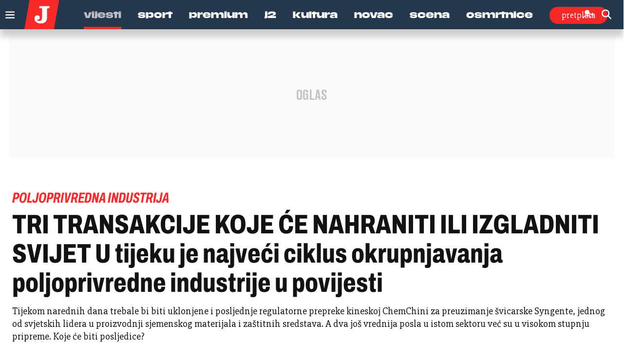

--- FILE ---
content_type: text/html; charset=utf-8
request_url: https://www.google.com/recaptcha/api2/anchor?ar=1&k=6LfPGDApAAAAAF-B4trYeSRIBY1sKMuohONKybjc&co=aHR0cHM6Ly93d3cuanV0YXJuamkuaHI6NDQz&hl=en&v=PoyoqOPhxBO7pBk68S4YbpHZ&size=invisible&anchor-ms=20000&execute-ms=30000&cb=qgbmhpx3lmi8
body_size: 48600
content:
<!DOCTYPE HTML><html dir="ltr" lang="en"><head><meta http-equiv="Content-Type" content="text/html; charset=UTF-8">
<meta http-equiv="X-UA-Compatible" content="IE=edge">
<title>reCAPTCHA</title>
<style type="text/css">
/* cyrillic-ext */
@font-face {
  font-family: 'Roboto';
  font-style: normal;
  font-weight: 400;
  font-stretch: 100%;
  src: url(//fonts.gstatic.com/s/roboto/v48/KFO7CnqEu92Fr1ME7kSn66aGLdTylUAMa3GUBHMdazTgWw.woff2) format('woff2');
  unicode-range: U+0460-052F, U+1C80-1C8A, U+20B4, U+2DE0-2DFF, U+A640-A69F, U+FE2E-FE2F;
}
/* cyrillic */
@font-face {
  font-family: 'Roboto';
  font-style: normal;
  font-weight: 400;
  font-stretch: 100%;
  src: url(//fonts.gstatic.com/s/roboto/v48/KFO7CnqEu92Fr1ME7kSn66aGLdTylUAMa3iUBHMdazTgWw.woff2) format('woff2');
  unicode-range: U+0301, U+0400-045F, U+0490-0491, U+04B0-04B1, U+2116;
}
/* greek-ext */
@font-face {
  font-family: 'Roboto';
  font-style: normal;
  font-weight: 400;
  font-stretch: 100%;
  src: url(//fonts.gstatic.com/s/roboto/v48/KFO7CnqEu92Fr1ME7kSn66aGLdTylUAMa3CUBHMdazTgWw.woff2) format('woff2');
  unicode-range: U+1F00-1FFF;
}
/* greek */
@font-face {
  font-family: 'Roboto';
  font-style: normal;
  font-weight: 400;
  font-stretch: 100%;
  src: url(//fonts.gstatic.com/s/roboto/v48/KFO7CnqEu92Fr1ME7kSn66aGLdTylUAMa3-UBHMdazTgWw.woff2) format('woff2');
  unicode-range: U+0370-0377, U+037A-037F, U+0384-038A, U+038C, U+038E-03A1, U+03A3-03FF;
}
/* math */
@font-face {
  font-family: 'Roboto';
  font-style: normal;
  font-weight: 400;
  font-stretch: 100%;
  src: url(//fonts.gstatic.com/s/roboto/v48/KFO7CnqEu92Fr1ME7kSn66aGLdTylUAMawCUBHMdazTgWw.woff2) format('woff2');
  unicode-range: U+0302-0303, U+0305, U+0307-0308, U+0310, U+0312, U+0315, U+031A, U+0326-0327, U+032C, U+032F-0330, U+0332-0333, U+0338, U+033A, U+0346, U+034D, U+0391-03A1, U+03A3-03A9, U+03B1-03C9, U+03D1, U+03D5-03D6, U+03F0-03F1, U+03F4-03F5, U+2016-2017, U+2034-2038, U+203C, U+2040, U+2043, U+2047, U+2050, U+2057, U+205F, U+2070-2071, U+2074-208E, U+2090-209C, U+20D0-20DC, U+20E1, U+20E5-20EF, U+2100-2112, U+2114-2115, U+2117-2121, U+2123-214F, U+2190, U+2192, U+2194-21AE, U+21B0-21E5, U+21F1-21F2, U+21F4-2211, U+2213-2214, U+2216-22FF, U+2308-230B, U+2310, U+2319, U+231C-2321, U+2336-237A, U+237C, U+2395, U+239B-23B7, U+23D0, U+23DC-23E1, U+2474-2475, U+25AF, U+25B3, U+25B7, U+25BD, U+25C1, U+25CA, U+25CC, U+25FB, U+266D-266F, U+27C0-27FF, U+2900-2AFF, U+2B0E-2B11, U+2B30-2B4C, U+2BFE, U+3030, U+FF5B, U+FF5D, U+1D400-1D7FF, U+1EE00-1EEFF;
}
/* symbols */
@font-face {
  font-family: 'Roboto';
  font-style: normal;
  font-weight: 400;
  font-stretch: 100%;
  src: url(//fonts.gstatic.com/s/roboto/v48/KFO7CnqEu92Fr1ME7kSn66aGLdTylUAMaxKUBHMdazTgWw.woff2) format('woff2');
  unicode-range: U+0001-000C, U+000E-001F, U+007F-009F, U+20DD-20E0, U+20E2-20E4, U+2150-218F, U+2190, U+2192, U+2194-2199, U+21AF, U+21E6-21F0, U+21F3, U+2218-2219, U+2299, U+22C4-22C6, U+2300-243F, U+2440-244A, U+2460-24FF, U+25A0-27BF, U+2800-28FF, U+2921-2922, U+2981, U+29BF, U+29EB, U+2B00-2BFF, U+4DC0-4DFF, U+FFF9-FFFB, U+10140-1018E, U+10190-1019C, U+101A0, U+101D0-101FD, U+102E0-102FB, U+10E60-10E7E, U+1D2C0-1D2D3, U+1D2E0-1D37F, U+1F000-1F0FF, U+1F100-1F1AD, U+1F1E6-1F1FF, U+1F30D-1F30F, U+1F315, U+1F31C, U+1F31E, U+1F320-1F32C, U+1F336, U+1F378, U+1F37D, U+1F382, U+1F393-1F39F, U+1F3A7-1F3A8, U+1F3AC-1F3AF, U+1F3C2, U+1F3C4-1F3C6, U+1F3CA-1F3CE, U+1F3D4-1F3E0, U+1F3ED, U+1F3F1-1F3F3, U+1F3F5-1F3F7, U+1F408, U+1F415, U+1F41F, U+1F426, U+1F43F, U+1F441-1F442, U+1F444, U+1F446-1F449, U+1F44C-1F44E, U+1F453, U+1F46A, U+1F47D, U+1F4A3, U+1F4B0, U+1F4B3, U+1F4B9, U+1F4BB, U+1F4BF, U+1F4C8-1F4CB, U+1F4D6, U+1F4DA, U+1F4DF, U+1F4E3-1F4E6, U+1F4EA-1F4ED, U+1F4F7, U+1F4F9-1F4FB, U+1F4FD-1F4FE, U+1F503, U+1F507-1F50B, U+1F50D, U+1F512-1F513, U+1F53E-1F54A, U+1F54F-1F5FA, U+1F610, U+1F650-1F67F, U+1F687, U+1F68D, U+1F691, U+1F694, U+1F698, U+1F6AD, U+1F6B2, U+1F6B9-1F6BA, U+1F6BC, U+1F6C6-1F6CF, U+1F6D3-1F6D7, U+1F6E0-1F6EA, U+1F6F0-1F6F3, U+1F6F7-1F6FC, U+1F700-1F7FF, U+1F800-1F80B, U+1F810-1F847, U+1F850-1F859, U+1F860-1F887, U+1F890-1F8AD, U+1F8B0-1F8BB, U+1F8C0-1F8C1, U+1F900-1F90B, U+1F93B, U+1F946, U+1F984, U+1F996, U+1F9E9, U+1FA00-1FA6F, U+1FA70-1FA7C, U+1FA80-1FA89, U+1FA8F-1FAC6, U+1FACE-1FADC, U+1FADF-1FAE9, U+1FAF0-1FAF8, U+1FB00-1FBFF;
}
/* vietnamese */
@font-face {
  font-family: 'Roboto';
  font-style: normal;
  font-weight: 400;
  font-stretch: 100%;
  src: url(//fonts.gstatic.com/s/roboto/v48/KFO7CnqEu92Fr1ME7kSn66aGLdTylUAMa3OUBHMdazTgWw.woff2) format('woff2');
  unicode-range: U+0102-0103, U+0110-0111, U+0128-0129, U+0168-0169, U+01A0-01A1, U+01AF-01B0, U+0300-0301, U+0303-0304, U+0308-0309, U+0323, U+0329, U+1EA0-1EF9, U+20AB;
}
/* latin-ext */
@font-face {
  font-family: 'Roboto';
  font-style: normal;
  font-weight: 400;
  font-stretch: 100%;
  src: url(//fonts.gstatic.com/s/roboto/v48/KFO7CnqEu92Fr1ME7kSn66aGLdTylUAMa3KUBHMdazTgWw.woff2) format('woff2');
  unicode-range: U+0100-02BA, U+02BD-02C5, U+02C7-02CC, U+02CE-02D7, U+02DD-02FF, U+0304, U+0308, U+0329, U+1D00-1DBF, U+1E00-1E9F, U+1EF2-1EFF, U+2020, U+20A0-20AB, U+20AD-20C0, U+2113, U+2C60-2C7F, U+A720-A7FF;
}
/* latin */
@font-face {
  font-family: 'Roboto';
  font-style: normal;
  font-weight: 400;
  font-stretch: 100%;
  src: url(//fonts.gstatic.com/s/roboto/v48/KFO7CnqEu92Fr1ME7kSn66aGLdTylUAMa3yUBHMdazQ.woff2) format('woff2');
  unicode-range: U+0000-00FF, U+0131, U+0152-0153, U+02BB-02BC, U+02C6, U+02DA, U+02DC, U+0304, U+0308, U+0329, U+2000-206F, U+20AC, U+2122, U+2191, U+2193, U+2212, U+2215, U+FEFF, U+FFFD;
}
/* cyrillic-ext */
@font-face {
  font-family: 'Roboto';
  font-style: normal;
  font-weight: 500;
  font-stretch: 100%;
  src: url(//fonts.gstatic.com/s/roboto/v48/KFO7CnqEu92Fr1ME7kSn66aGLdTylUAMa3GUBHMdazTgWw.woff2) format('woff2');
  unicode-range: U+0460-052F, U+1C80-1C8A, U+20B4, U+2DE0-2DFF, U+A640-A69F, U+FE2E-FE2F;
}
/* cyrillic */
@font-face {
  font-family: 'Roboto';
  font-style: normal;
  font-weight: 500;
  font-stretch: 100%;
  src: url(//fonts.gstatic.com/s/roboto/v48/KFO7CnqEu92Fr1ME7kSn66aGLdTylUAMa3iUBHMdazTgWw.woff2) format('woff2');
  unicode-range: U+0301, U+0400-045F, U+0490-0491, U+04B0-04B1, U+2116;
}
/* greek-ext */
@font-face {
  font-family: 'Roboto';
  font-style: normal;
  font-weight: 500;
  font-stretch: 100%;
  src: url(//fonts.gstatic.com/s/roboto/v48/KFO7CnqEu92Fr1ME7kSn66aGLdTylUAMa3CUBHMdazTgWw.woff2) format('woff2');
  unicode-range: U+1F00-1FFF;
}
/* greek */
@font-face {
  font-family: 'Roboto';
  font-style: normal;
  font-weight: 500;
  font-stretch: 100%;
  src: url(//fonts.gstatic.com/s/roboto/v48/KFO7CnqEu92Fr1ME7kSn66aGLdTylUAMa3-UBHMdazTgWw.woff2) format('woff2');
  unicode-range: U+0370-0377, U+037A-037F, U+0384-038A, U+038C, U+038E-03A1, U+03A3-03FF;
}
/* math */
@font-face {
  font-family: 'Roboto';
  font-style: normal;
  font-weight: 500;
  font-stretch: 100%;
  src: url(//fonts.gstatic.com/s/roboto/v48/KFO7CnqEu92Fr1ME7kSn66aGLdTylUAMawCUBHMdazTgWw.woff2) format('woff2');
  unicode-range: U+0302-0303, U+0305, U+0307-0308, U+0310, U+0312, U+0315, U+031A, U+0326-0327, U+032C, U+032F-0330, U+0332-0333, U+0338, U+033A, U+0346, U+034D, U+0391-03A1, U+03A3-03A9, U+03B1-03C9, U+03D1, U+03D5-03D6, U+03F0-03F1, U+03F4-03F5, U+2016-2017, U+2034-2038, U+203C, U+2040, U+2043, U+2047, U+2050, U+2057, U+205F, U+2070-2071, U+2074-208E, U+2090-209C, U+20D0-20DC, U+20E1, U+20E5-20EF, U+2100-2112, U+2114-2115, U+2117-2121, U+2123-214F, U+2190, U+2192, U+2194-21AE, U+21B0-21E5, U+21F1-21F2, U+21F4-2211, U+2213-2214, U+2216-22FF, U+2308-230B, U+2310, U+2319, U+231C-2321, U+2336-237A, U+237C, U+2395, U+239B-23B7, U+23D0, U+23DC-23E1, U+2474-2475, U+25AF, U+25B3, U+25B7, U+25BD, U+25C1, U+25CA, U+25CC, U+25FB, U+266D-266F, U+27C0-27FF, U+2900-2AFF, U+2B0E-2B11, U+2B30-2B4C, U+2BFE, U+3030, U+FF5B, U+FF5D, U+1D400-1D7FF, U+1EE00-1EEFF;
}
/* symbols */
@font-face {
  font-family: 'Roboto';
  font-style: normal;
  font-weight: 500;
  font-stretch: 100%;
  src: url(//fonts.gstatic.com/s/roboto/v48/KFO7CnqEu92Fr1ME7kSn66aGLdTylUAMaxKUBHMdazTgWw.woff2) format('woff2');
  unicode-range: U+0001-000C, U+000E-001F, U+007F-009F, U+20DD-20E0, U+20E2-20E4, U+2150-218F, U+2190, U+2192, U+2194-2199, U+21AF, U+21E6-21F0, U+21F3, U+2218-2219, U+2299, U+22C4-22C6, U+2300-243F, U+2440-244A, U+2460-24FF, U+25A0-27BF, U+2800-28FF, U+2921-2922, U+2981, U+29BF, U+29EB, U+2B00-2BFF, U+4DC0-4DFF, U+FFF9-FFFB, U+10140-1018E, U+10190-1019C, U+101A0, U+101D0-101FD, U+102E0-102FB, U+10E60-10E7E, U+1D2C0-1D2D3, U+1D2E0-1D37F, U+1F000-1F0FF, U+1F100-1F1AD, U+1F1E6-1F1FF, U+1F30D-1F30F, U+1F315, U+1F31C, U+1F31E, U+1F320-1F32C, U+1F336, U+1F378, U+1F37D, U+1F382, U+1F393-1F39F, U+1F3A7-1F3A8, U+1F3AC-1F3AF, U+1F3C2, U+1F3C4-1F3C6, U+1F3CA-1F3CE, U+1F3D4-1F3E0, U+1F3ED, U+1F3F1-1F3F3, U+1F3F5-1F3F7, U+1F408, U+1F415, U+1F41F, U+1F426, U+1F43F, U+1F441-1F442, U+1F444, U+1F446-1F449, U+1F44C-1F44E, U+1F453, U+1F46A, U+1F47D, U+1F4A3, U+1F4B0, U+1F4B3, U+1F4B9, U+1F4BB, U+1F4BF, U+1F4C8-1F4CB, U+1F4D6, U+1F4DA, U+1F4DF, U+1F4E3-1F4E6, U+1F4EA-1F4ED, U+1F4F7, U+1F4F9-1F4FB, U+1F4FD-1F4FE, U+1F503, U+1F507-1F50B, U+1F50D, U+1F512-1F513, U+1F53E-1F54A, U+1F54F-1F5FA, U+1F610, U+1F650-1F67F, U+1F687, U+1F68D, U+1F691, U+1F694, U+1F698, U+1F6AD, U+1F6B2, U+1F6B9-1F6BA, U+1F6BC, U+1F6C6-1F6CF, U+1F6D3-1F6D7, U+1F6E0-1F6EA, U+1F6F0-1F6F3, U+1F6F7-1F6FC, U+1F700-1F7FF, U+1F800-1F80B, U+1F810-1F847, U+1F850-1F859, U+1F860-1F887, U+1F890-1F8AD, U+1F8B0-1F8BB, U+1F8C0-1F8C1, U+1F900-1F90B, U+1F93B, U+1F946, U+1F984, U+1F996, U+1F9E9, U+1FA00-1FA6F, U+1FA70-1FA7C, U+1FA80-1FA89, U+1FA8F-1FAC6, U+1FACE-1FADC, U+1FADF-1FAE9, U+1FAF0-1FAF8, U+1FB00-1FBFF;
}
/* vietnamese */
@font-face {
  font-family: 'Roboto';
  font-style: normal;
  font-weight: 500;
  font-stretch: 100%;
  src: url(//fonts.gstatic.com/s/roboto/v48/KFO7CnqEu92Fr1ME7kSn66aGLdTylUAMa3OUBHMdazTgWw.woff2) format('woff2');
  unicode-range: U+0102-0103, U+0110-0111, U+0128-0129, U+0168-0169, U+01A0-01A1, U+01AF-01B0, U+0300-0301, U+0303-0304, U+0308-0309, U+0323, U+0329, U+1EA0-1EF9, U+20AB;
}
/* latin-ext */
@font-face {
  font-family: 'Roboto';
  font-style: normal;
  font-weight: 500;
  font-stretch: 100%;
  src: url(//fonts.gstatic.com/s/roboto/v48/KFO7CnqEu92Fr1ME7kSn66aGLdTylUAMa3KUBHMdazTgWw.woff2) format('woff2');
  unicode-range: U+0100-02BA, U+02BD-02C5, U+02C7-02CC, U+02CE-02D7, U+02DD-02FF, U+0304, U+0308, U+0329, U+1D00-1DBF, U+1E00-1E9F, U+1EF2-1EFF, U+2020, U+20A0-20AB, U+20AD-20C0, U+2113, U+2C60-2C7F, U+A720-A7FF;
}
/* latin */
@font-face {
  font-family: 'Roboto';
  font-style: normal;
  font-weight: 500;
  font-stretch: 100%;
  src: url(//fonts.gstatic.com/s/roboto/v48/KFO7CnqEu92Fr1ME7kSn66aGLdTylUAMa3yUBHMdazQ.woff2) format('woff2');
  unicode-range: U+0000-00FF, U+0131, U+0152-0153, U+02BB-02BC, U+02C6, U+02DA, U+02DC, U+0304, U+0308, U+0329, U+2000-206F, U+20AC, U+2122, U+2191, U+2193, U+2212, U+2215, U+FEFF, U+FFFD;
}
/* cyrillic-ext */
@font-face {
  font-family: 'Roboto';
  font-style: normal;
  font-weight: 900;
  font-stretch: 100%;
  src: url(//fonts.gstatic.com/s/roboto/v48/KFO7CnqEu92Fr1ME7kSn66aGLdTylUAMa3GUBHMdazTgWw.woff2) format('woff2');
  unicode-range: U+0460-052F, U+1C80-1C8A, U+20B4, U+2DE0-2DFF, U+A640-A69F, U+FE2E-FE2F;
}
/* cyrillic */
@font-face {
  font-family: 'Roboto';
  font-style: normal;
  font-weight: 900;
  font-stretch: 100%;
  src: url(//fonts.gstatic.com/s/roboto/v48/KFO7CnqEu92Fr1ME7kSn66aGLdTylUAMa3iUBHMdazTgWw.woff2) format('woff2');
  unicode-range: U+0301, U+0400-045F, U+0490-0491, U+04B0-04B1, U+2116;
}
/* greek-ext */
@font-face {
  font-family: 'Roboto';
  font-style: normal;
  font-weight: 900;
  font-stretch: 100%;
  src: url(//fonts.gstatic.com/s/roboto/v48/KFO7CnqEu92Fr1ME7kSn66aGLdTylUAMa3CUBHMdazTgWw.woff2) format('woff2');
  unicode-range: U+1F00-1FFF;
}
/* greek */
@font-face {
  font-family: 'Roboto';
  font-style: normal;
  font-weight: 900;
  font-stretch: 100%;
  src: url(//fonts.gstatic.com/s/roboto/v48/KFO7CnqEu92Fr1ME7kSn66aGLdTylUAMa3-UBHMdazTgWw.woff2) format('woff2');
  unicode-range: U+0370-0377, U+037A-037F, U+0384-038A, U+038C, U+038E-03A1, U+03A3-03FF;
}
/* math */
@font-face {
  font-family: 'Roboto';
  font-style: normal;
  font-weight: 900;
  font-stretch: 100%;
  src: url(//fonts.gstatic.com/s/roboto/v48/KFO7CnqEu92Fr1ME7kSn66aGLdTylUAMawCUBHMdazTgWw.woff2) format('woff2');
  unicode-range: U+0302-0303, U+0305, U+0307-0308, U+0310, U+0312, U+0315, U+031A, U+0326-0327, U+032C, U+032F-0330, U+0332-0333, U+0338, U+033A, U+0346, U+034D, U+0391-03A1, U+03A3-03A9, U+03B1-03C9, U+03D1, U+03D5-03D6, U+03F0-03F1, U+03F4-03F5, U+2016-2017, U+2034-2038, U+203C, U+2040, U+2043, U+2047, U+2050, U+2057, U+205F, U+2070-2071, U+2074-208E, U+2090-209C, U+20D0-20DC, U+20E1, U+20E5-20EF, U+2100-2112, U+2114-2115, U+2117-2121, U+2123-214F, U+2190, U+2192, U+2194-21AE, U+21B0-21E5, U+21F1-21F2, U+21F4-2211, U+2213-2214, U+2216-22FF, U+2308-230B, U+2310, U+2319, U+231C-2321, U+2336-237A, U+237C, U+2395, U+239B-23B7, U+23D0, U+23DC-23E1, U+2474-2475, U+25AF, U+25B3, U+25B7, U+25BD, U+25C1, U+25CA, U+25CC, U+25FB, U+266D-266F, U+27C0-27FF, U+2900-2AFF, U+2B0E-2B11, U+2B30-2B4C, U+2BFE, U+3030, U+FF5B, U+FF5D, U+1D400-1D7FF, U+1EE00-1EEFF;
}
/* symbols */
@font-face {
  font-family: 'Roboto';
  font-style: normal;
  font-weight: 900;
  font-stretch: 100%;
  src: url(//fonts.gstatic.com/s/roboto/v48/KFO7CnqEu92Fr1ME7kSn66aGLdTylUAMaxKUBHMdazTgWw.woff2) format('woff2');
  unicode-range: U+0001-000C, U+000E-001F, U+007F-009F, U+20DD-20E0, U+20E2-20E4, U+2150-218F, U+2190, U+2192, U+2194-2199, U+21AF, U+21E6-21F0, U+21F3, U+2218-2219, U+2299, U+22C4-22C6, U+2300-243F, U+2440-244A, U+2460-24FF, U+25A0-27BF, U+2800-28FF, U+2921-2922, U+2981, U+29BF, U+29EB, U+2B00-2BFF, U+4DC0-4DFF, U+FFF9-FFFB, U+10140-1018E, U+10190-1019C, U+101A0, U+101D0-101FD, U+102E0-102FB, U+10E60-10E7E, U+1D2C0-1D2D3, U+1D2E0-1D37F, U+1F000-1F0FF, U+1F100-1F1AD, U+1F1E6-1F1FF, U+1F30D-1F30F, U+1F315, U+1F31C, U+1F31E, U+1F320-1F32C, U+1F336, U+1F378, U+1F37D, U+1F382, U+1F393-1F39F, U+1F3A7-1F3A8, U+1F3AC-1F3AF, U+1F3C2, U+1F3C4-1F3C6, U+1F3CA-1F3CE, U+1F3D4-1F3E0, U+1F3ED, U+1F3F1-1F3F3, U+1F3F5-1F3F7, U+1F408, U+1F415, U+1F41F, U+1F426, U+1F43F, U+1F441-1F442, U+1F444, U+1F446-1F449, U+1F44C-1F44E, U+1F453, U+1F46A, U+1F47D, U+1F4A3, U+1F4B0, U+1F4B3, U+1F4B9, U+1F4BB, U+1F4BF, U+1F4C8-1F4CB, U+1F4D6, U+1F4DA, U+1F4DF, U+1F4E3-1F4E6, U+1F4EA-1F4ED, U+1F4F7, U+1F4F9-1F4FB, U+1F4FD-1F4FE, U+1F503, U+1F507-1F50B, U+1F50D, U+1F512-1F513, U+1F53E-1F54A, U+1F54F-1F5FA, U+1F610, U+1F650-1F67F, U+1F687, U+1F68D, U+1F691, U+1F694, U+1F698, U+1F6AD, U+1F6B2, U+1F6B9-1F6BA, U+1F6BC, U+1F6C6-1F6CF, U+1F6D3-1F6D7, U+1F6E0-1F6EA, U+1F6F0-1F6F3, U+1F6F7-1F6FC, U+1F700-1F7FF, U+1F800-1F80B, U+1F810-1F847, U+1F850-1F859, U+1F860-1F887, U+1F890-1F8AD, U+1F8B0-1F8BB, U+1F8C0-1F8C1, U+1F900-1F90B, U+1F93B, U+1F946, U+1F984, U+1F996, U+1F9E9, U+1FA00-1FA6F, U+1FA70-1FA7C, U+1FA80-1FA89, U+1FA8F-1FAC6, U+1FACE-1FADC, U+1FADF-1FAE9, U+1FAF0-1FAF8, U+1FB00-1FBFF;
}
/* vietnamese */
@font-face {
  font-family: 'Roboto';
  font-style: normal;
  font-weight: 900;
  font-stretch: 100%;
  src: url(//fonts.gstatic.com/s/roboto/v48/KFO7CnqEu92Fr1ME7kSn66aGLdTylUAMa3OUBHMdazTgWw.woff2) format('woff2');
  unicode-range: U+0102-0103, U+0110-0111, U+0128-0129, U+0168-0169, U+01A0-01A1, U+01AF-01B0, U+0300-0301, U+0303-0304, U+0308-0309, U+0323, U+0329, U+1EA0-1EF9, U+20AB;
}
/* latin-ext */
@font-face {
  font-family: 'Roboto';
  font-style: normal;
  font-weight: 900;
  font-stretch: 100%;
  src: url(//fonts.gstatic.com/s/roboto/v48/KFO7CnqEu92Fr1ME7kSn66aGLdTylUAMa3KUBHMdazTgWw.woff2) format('woff2');
  unicode-range: U+0100-02BA, U+02BD-02C5, U+02C7-02CC, U+02CE-02D7, U+02DD-02FF, U+0304, U+0308, U+0329, U+1D00-1DBF, U+1E00-1E9F, U+1EF2-1EFF, U+2020, U+20A0-20AB, U+20AD-20C0, U+2113, U+2C60-2C7F, U+A720-A7FF;
}
/* latin */
@font-face {
  font-family: 'Roboto';
  font-style: normal;
  font-weight: 900;
  font-stretch: 100%;
  src: url(//fonts.gstatic.com/s/roboto/v48/KFO7CnqEu92Fr1ME7kSn66aGLdTylUAMa3yUBHMdazQ.woff2) format('woff2');
  unicode-range: U+0000-00FF, U+0131, U+0152-0153, U+02BB-02BC, U+02C6, U+02DA, U+02DC, U+0304, U+0308, U+0329, U+2000-206F, U+20AC, U+2122, U+2191, U+2193, U+2212, U+2215, U+FEFF, U+FFFD;
}

</style>
<link rel="stylesheet" type="text/css" href="https://www.gstatic.com/recaptcha/releases/PoyoqOPhxBO7pBk68S4YbpHZ/styles__ltr.css">
<script nonce="Yp8YgRCzmvaAcRfpLU82BQ" type="text/javascript">window['__recaptcha_api'] = 'https://www.google.com/recaptcha/api2/';</script>
<script type="text/javascript" src="https://www.gstatic.com/recaptcha/releases/PoyoqOPhxBO7pBk68S4YbpHZ/recaptcha__en.js" nonce="Yp8YgRCzmvaAcRfpLU82BQ">
      
    </script></head>
<body><div id="rc-anchor-alert" class="rc-anchor-alert"></div>
<input type="hidden" id="recaptcha-token" value="[base64]">
<script type="text/javascript" nonce="Yp8YgRCzmvaAcRfpLU82BQ">
      recaptcha.anchor.Main.init("[\x22ainput\x22,[\x22bgdata\x22,\x22\x22,\[base64]/[base64]/[base64]/KE4oMTI0LHYsdi5HKSxMWihsLHYpKTpOKDEyNCx2LGwpLFYpLHYpLFQpKSxGKDE3MSx2KX0scjc9ZnVuY3Rpb24obCl7cmV0dXJuIGx9LEM9ZnVuY3Rpb24obCxWLHYpe04odixsLFYpLFZbYWtdPTI3OTZ9LG49ZnVuY3Rpb24obCxWKXtWLlg9KChWLlg/[base64]/[base64]/[base64]/[base64]/[base64]/[base64]/[base64]/[base64]/[base64]/[base64]/[base64]\\u003d\x22,\[base64]\\u003d\x22,\x22NcKUUcK4JcKfwopJwpPCpDgFwrhpw47DlDV+wrzCvlwdwrrDoltQFsOfwpN6w6HDnnDCtl8fworCs8O/w77Ck8KCw6RUJmNmUn/[base64]/wr/[base64]/[base64]/[base64]/Yh0yw6xywqDDlsKjwrfDucKow5Q/w492OmfDisK0w5jDqGjCksOXfcKPwrrDisKiX8KRUMOcZBzDicKHGl/DscKXPsOjdGvDtMOyQ8OTw5ZJQcOTw7rDuTdDwoEMVgNNwrXDhlvDv8O/[base64]/Dl8OqaxAnJMOQQDwMQsOGMz7DpQIGNcKWw7DCtMK5EGzDsX/CocKCw53CmsKPScOxwpTCjhzDocKWw4VrwrcSPzbCnRk7wrVTwoVgC2RIwpbCusKHNcOoeXrDlGstwq3DkMOtw7fDinhsw6jDvMKoWsK9UhpxezHDmVU0ZcKWwqXDt2YiFm1aYy/CvmbDkiYvwoQSFVvClAXDiUdzAcOIw7rCtETDnMOtYXpsw7RPRU18wrrDm8OYw6gLwo0nw5ZlwpjDnz4/XFLChGMxT8K4PcKFwpPDixHCuTLCnAovdMKowotKJBbCvMOhwrbCogPClsOWw6TDt0lfEQ7DoDDDpMKLwqxyw6LCj39DwqPDjHMLw77ClHJhO8KyVcKFC8K8wqp5w5zDksOyFlfDpxnDtzDCuX/Dn2nDsl3CljjCmcKQGMKhGMKUMsKRcmDCuUcDwq7ClmIAKGM0CjrDoUjChDzDssKzZE5Iwrpawolxw7LDisOgUHc9w6PCo8KVwpzDhMK5wqLDu8OBU2bCqyEgAMK/woXDjGwvwohzQEfCiAtHw5bCkMKSZTnCqcKBP8OCw5bDlRANL8OowrrCvSZqNMOQw5YuwpNIw4vDuyvCtGEhTcKCw75/wr4ow4ssS8OFaBzDt8Kew7EXRcKLZMK1KkfDhsKBAAU4w4YVw4jCpMK2ZjDDl8OjRcO2asKNf8OwEMKZFMOewo/[base64]/DglIDwrXDq21wwpzDr0lhIxfDrGPDsMKtwpjCr8Kow7kfHQdow4PCmsK4TMKbw5BpwqnCkMOKw6jDtcO3DMO8w6zCtlw/w7EsQgp7w4InXsOacxN/w54NwofCnmY5w7rCocKuPxJ9QD/DinbCp8KMw6nDjMKlw6dHXlFywpTCoz7CncOMBFZwwovDh8K+w5MpbGoswrvCmmjCvcOUw44fasKfH8KbwpDDqSnDgcOvwoEDwrUdO8Ktw6MWCcOKw77CvcKWw5DDqETDq8OBw5lWw7IXwopResOrw6hYwovCux1+DWDDv8KEw5k6PGUew5nDuCTCmsKkw6o5w7/DtmrDtw94bkTDmFTDm1MoKnDDgSzClcK/[base64]/ClH8qw5gfwqbCvHDDl8KRwqYCw7NoGF3Ck3LCmcOEw7IEw6PCscK/wozCs8KnIwAAwrjDiEJsKnLCpsKDEsOkEsO1wqJKaMK8JMOXwoMNMGhTNS1cwobDiFHCtSsCIMOzSlbDlsKUDh/Cs8KoAcOvw5QlI0LChUhSXRDDuURxwqBbwoDDpkgIw7sWOMKXcn01A8Orw6gLwqhKeExVJMOTw4EtY8Kyf8K/JcO3eQDDpsOgw68lw5/DkMOewrPDusOdTwPDksK3L8KiKcKBG1/[base64]/DjcKlaUZIQcK8wrE0w6HDgyrDqWXDncKXwqYoViEQeUw/wqdiw7wbwrVCw55vaXoPPm/DmgoRwpl/wqtow7/CicO7w4HDvzbCh8KHEiLDqh3Dt8K+woZuwqYSYQDDm8KgBg0mf0pcUWLDiWA3w4zDi8KdZMOqS8K5UXsZw4Urwq/DvcO5wp9jOMO5wrpcX8ODw7EWw6swOi0Tw4/[base64]/Du8Oxw4zDocOOScK/wrLDjcKywoPDgzI+KsOydR7Do8Opw7o2w5jDu8OqBMKmZjbDkxLDhEttw7jCkcKaw7JNcU0CMsKTclTDqsO6wqLDvFJRVcOwXRrDgntvw6HCusK6MhbDpWgGw4fCggLDgTNNCGfCszgLNwAhM8Knwq/[base64]/Cv2Y3wq3CmcKLwqPDusO+w7LDkgLChQXDu8Okw4U0w6bCusOTXCBsU8KBw43DtFTCihrCuh/DqMOqAhJEP0ABRhMew7IVw7ZswqfCgMKpwo5pw4PCi3vCiHfDq2w1BsK8PzBSCcKgTMKwwoHDlsK+bkV+w4fDv8KYwooawrTDmMKGfzvDpcKNYFrDmjwlw7oTH8KqaGtjw7Y7wqQ5wrHDrCjClgVtw6TDvsKyw4xtYcOHworDkMOCwrLDpn/Cjz5WdTvCicOkIi0nwqBXwrdiw7LDqyt7NsOTblAaQXPCicKOwpbDmDRKwrcODVouIid8w5d8AzQ0w5hJw64IU0BDwrnDssKCw6zCoMK3wrBvCsOAwrzCh8OIaxDCqVHCoMOSRsO5QMOEwrXCl8KqXyllQGnCqX8mCMOAd8KHamQXd2UJwqxtwqTClsOiTjg/T8KqwqvDnsOcK8O6woHDosKWG0DDkX57w4wTClB0w7V/w7/Do8O8KsK4UzwiaMKaw44nZEF1UGzDk8O2w787w6bDtSvDvyEzdVxewohBwq7Ds8O1w50zwpHCgR/CrcO4C8K4w5/DvsOJcyTDkzDDpMObwpIqXQwFwp8vwq5uw4TCinjDv3N3KcOBVztQwqzDnjbCncOtC8KWD8O3OsKmw77CocKrw5VvPyssw6bDjsOyw7PDusO4wrYQQcONZ8O9w7Ulw57DhzvDosKWw6/CtgPDtWlbbizDu8K8wo0Gw6bDphvCrsOfYsKYDcK/[base64]/EjPDgsKtNTbCn8KWSsKcMADCmgvCrcOewqnDksKZE3xuw49ZwrV4IFh8CsOAEcOWwqbCmsOhbnTDnMOWwpAQwowvw5IEwpDDqsOdWsOgwpnDimfDgzTCp8KwBsKwDQ8Uw6/CpcOhwovCihN7w6fCp8K/wrQ0G8OcNsO7PsOGcA5rF8O8w4XCil4fYcOPCEQ6WHnCjmjDs8O0HXtxw7rDg3piw6NtFSPDmww6wo3Dry7Cm08iRmhMwrbCkxB8XMOWwqAVw5DDhQEcw6/Cpw5qZMOhdsK9PsO2LsOzaGTDrANNw7XDgjzDpAlaRMKdw7cZwpzCp8O/ZcONCVbDrsO2ZMOAdcKMw4PDhMKXBSt7TMOXw4zChH/CliE1wqYoVsKWwpjCq8OyP1IHM8O9w47DvjcwdMKhw4PCpwPDnsOcw7xHSnpDw6TDs3LCl8ONw7suwpXDu8K5wo/DnUdEZ0nCncKNdMKDwrvCscOlwotuw5DCtsKsOSnDlcOpfkPCn8KLcHLCn1jCpcKFTy7CiGTDsMKsw78mJMOtSsOeDcKKOUfDusKQQsOwKcOORMK6w63DvcKvRD1dw67CvcOiMWjChsOHSsKkAsO5wpRBwpp9X8KKw5XDt8OEfsO1AQ/CmVrCpMOPwpsNw4Vyw41tw6fCmGLDsWfCqSXCqizDqMOPSsOKwonDs8OAwpvDtsOnwqzDu1IsBcO2WULCrQYdw4nDr2hLw6M/O3DCtUjCuUrDusKeYMOkK8OUe8O5ahtWXkA0wpJbI8KAw53CiFcCw7M+w6DDtMKTTMKbw7VLw5PDpg7ChB4kDhzDoVHCpXcRw69mw6VeZE3CuMOQw67CvcKFw48gw5bDtcOpw6VawpQMZsOWEsOREMKOQcO2w5vChsOGwovDiMKXAV8zMTNTwr3DscKaAFfCim0/BcOnE8OVw5fCgcKgHsOdcMKnwqjDnMKBworDkcOleCIVw60Vwq0dDsO+PcOOWsKXw75+PMKWO2nCuQ7DlcKmwptXY3zCrGPDoMKUSsKZTMOcN8O3w4ZCAcKpdgkVWQPDqWXDhMKIw6Z9HkDDrTlscytEVDc9I8O5w6DCl8O/TcO1ZUIxVW3Cq8OvZcOdKcKuwp8decOcwqc+G8KNwrwcNRgDGDICMEQDS8OjEQrCs2nCgyA8w4N3wpfCq8OLNkduw4JiO8OswrzDlsKJwqjChMOHw7XCjsOXCMOow7o9wr/[base64]/Dj8OnFnQZX2bDiE3DuMOCw7wnwrLDsMK4wrgvwqdqw7zCnR/DmMK6YWLDhGfCjGE3w7HDrsKNwrx6UMKiw4zCn2k/w7rCvsKLwp8Tw5vCuWRqAcOORCTCi8KyNMOJw6Qdw4QzPlzDr8KeBjLCrHoUwrUDVMKtwonDmybCkcKHwoBPw5rDnzsOwrkJw6/Dvg3DonnDo8KJw4fChDzCu8OywrbCh8O7wqwjw6PDqwtEcU1PwqpSZcKGSsK/KMOVwrUmWHDCtiDDvRHDr8OWd2vDq8OnwoTDrRtFwr7CqcK0RTDDgVpge8KiXjfDgnAeI0R6GMK8KUUKGU3DmXTCtnnDt8K9wqDDv8OWasKaLHbDrsKyO0tYBsKRwox5AhDDsHlHUcK/[base64]/CmF7DgsOkRgXDvMO1Bk0Hw4ltwr9xS8KPbcOiwpcEwrbCrsKnw7ZawqNswpMFHy/Csi/CkMKxCHd0w4bCgjrCocK3wrIRdsKSw6/Ct2N1JMKaOgvCjcORSMOJw4wlw7orw4J8w5w0PMOcRTlNwqpqwpzDrsOmSScMw7jCrjUuOMK7w5fCpsOEw7Q+Y0bCqMKJacOXMzzDqCrDuWDDs8KgTi/DkBnDsRHDmMK/w5LCikwWDH8xczElSsKSTsKLw7DCkU3DoVJaw6bCkHpHI17DjATDkMOUwpHClHM8b8OvwrY/w55swqHCvcK3w7cDGsO4AywcwrVmw5/[base64]/DicORwrE3dzXCscKVVFDCtUpQwqNuwovCkMK/TcKaw4BMwo7CpGx2B8OOw6bDp27DjwLDuMKTw5tLw6pYJUgdwrDDqcK+w6bCpx1xworCu8KVwq5ne2dlwpbDjwrCoT1Fw47DuCHClh9xw4TDiQPCpm0jw53CoyzDu8OtBsOLdMKAwq/DlDXCssO+NsO0ay0Two7DlzPCi8KuwpHChcOeZ8Ogw5LDkT9gOcK7w6nDssKDF8O5w6XCo8OhG8K0wp9Cw5BBdQ5AVcO+GMKRwqdkwokDwp9kbEZBOmnCmh3DvsKwwpUww7Etwp/DpXt8IXXCjnwXFMOgLHNsd8KTIMKCwo/Cm8OOw4rDs0kqRsKOwoXDp8OzOhDDvCtVwqDDnMOWH8KODE4lw7nDlR86RggGw7ZrwrULNcO+L8KfBRzDsMKOZy7DqcOkXUPDucO3SSJ/[base64]/[base64]/DoUVTVcKhw5nDnHYSaHskw7nDgVsgwprDgGsRZHklCsOiQgx9w6DCrUfCosKDZsKAw7vCoXsIwohye1EPUD/Cg8OAw5RZwqzDrcO5JElhP8KcLSbCuWjDrcKpPk5MOFXChcKmDx50YB0/w7wRw5fDuCfCisO2KMOiQGHDq8OcEwfDscKdRTg8w4/Cs37DtcOcw4LDoMKwwpYpw5rDjsOWPSPDm0/DtEQIw5xpwrTCs2pIw6vCiGTCnyFhwpHDpSIdbMOYw5TCu3nDvjAfw6EEw6/CtcKMw7hmEn5rKsK3B8KHHsORwrl9wr3Ck8K0w4QFDRwbAsKfHwACOGECwoXDljTChyJIbi4dw4LCmTN8w73CjSsRw4/[base64]/w7bDiAt7wq4MB8KPw5Qsw69jwpXCssOnM8Krwrp1wpUYGwvDhcOfwqPDugwrwqvDn8KDMMOYw5Y8wpjDulPDicKyw5DCgMKFITrDqCHDjsK9w4YXwq/DssKNwotiw7oKJ1HDqB7CknPDr8OeYMOyw7QpFUvDo8OXw78KE0rDoMKiw53DshzCgMOdwoHDisOyTURIRsKnLA/[base64]/DlcONwozDvTN/KcKUwrLDp8OgwrDCscKvGT3DmE7DmsOmFMO6w4Zjcks8ZBDDq1wiwrrDm29nRMOswojCgcKOUSZCwpUowpnDoxXDp3AMwrQUQMONJDpXw7XDuXPCuyZEQUbCnDdvTMKfF8OZwoTDkEYcwr1/QMOkw7XDlsKYBsK0wq7DpcKmw6llw6UIYcKRwozDm8KqIgFBRcOxfcOHO8Oewrt2XkdQwpY+w48AcDkgNwHDnH5KKsKtUWgmXUEQw5FCPsK2w47Ch8ObDxkPw4pGKsK8P8ORwrAtc2LCnmgURsK0fmzDlMOTCcKTwoFaJMKzw77Diic8w6IGw717VcKPPAXCm8OMBMK/[base64]/[base64]/CpU5iw6PDhQYEfjrDtMOfLCMYw5Nawr8bw4rCpBdhwozDtMKgAy4DBBB0w5AuwrDCriUdSMOeUg01w4XCg8OMesO/KSLCtcO3AsOPwqnDpMOITSpWfX0sw7TCmU4dwrbCpMOawqTCucOsQADDli8vAGwlwpDDsMKxNW5lwrLCpcOXfG49cMKXNxVBw6I/woFhJMOpw6JFwoXClEDCusOQCsOKE3sTBFkgKMOtwq0gbcOBw6EnwpooYRk+wp7DqF9DwpfDqBrDvsKeBsKcwrpnf8KGPcOxRMO0wpXDmHZ4woLCosO1woUmw5/Dk8OOw6vCqF3CicOEw6o5Bw3DhMOMWBdnF8Kdw6kQw5ESKhVowrERwoVoUGrDhQ8UO8KuF8OpfcKMwoQ/w74Owo3DpTlAZlHDnWFAw4ZfBQhTEMKxwrXDiQNTOWfDvGfDo8KBE8OQwqPDnsO+amMYPRcJaQXCkjbDr33Dvlovw5lhw6BKwp1lAAgfKcKSfjp4w7tgTC/Ck8KJFGbCtMOvecK1a8OAwp3Ct8Khw7sXw6RKwpcWScOvIsO/w4HCs8O3w6cFWsKlwq1Pw6bDm8OmAcK1wplEwq5NQlVSLAMlwrvDu8Kqf8Kvw7ccw57DvcOdAcKWwoTDjhnCkTLCpAwQw5J1OcO1w6nCoMOSw6fDukHDkjZ7QMKMXzFsw7HDgcKJJsOcwp9/w5Fpwq/[base64]/CjsOdQ8K7A8K2w5PDusK/BsOHw6lvM8OcLkTCrQE1w60lW8OFR8KqahZHw6YOZMOwEHbDrsKUCQnDh8KmDsOgcGfCg0VQGSbCmSnCqXtfNcOLfmQmw6zDnxbCgsOVwoUqw4dOwrnDr8Ovw59xTmrDh8ONwrHDvTPDicKjXcK4w7fDiBvCr0bDlMOPwo/DsDxXJsKnJC7DvRjDtMOxw7/CvhZnQUrChDPCrMOnEsKWw7HDvyHCuWvCmBlzw7XCtsK8UlrChSQfXhPDhcOERcKrD3zDmj/DmsKmcMKvAsOcwozDsVt3w7XDqcKoCSIVw4LDmi7DtGVfwoViwoDDmVdSEwzCuDbCtgMRKn3DtjnDgk/CvS7DmQlUNS1tFG7DuSoHF1sYw7xxVcOdfU8KHFjDlV8+wo5FY8Kjc8K+VCt/S8Omw4PCtUozXsKvfsOtbsOCw6Exw4JVw5bCiCUPwrtWw5DDjzHChMKRLVTCiV4tw5LCgcKCw75Nw5QmwrVKLcKpwolvwrPDkH3Dv1U/JTF8wrHCpcKITcOYQsOfYsO8w7nCt3LCgmzCosKQZ2kgQFLDpGV0OMKxJxNVG8KtU8K0LmkiARcqWcKhw6QIw4B3w4LDqcKhFsO/wrUmw4TDm2tzw5V6ccKNw70eRzBuw7UIWsK7w6EZD8OUwrDDrcO1wqAZwr1rw51hQGcYa8Oqwqs9BMK8wrTDicK/w5x8C8KgARArwo0EQ8Kgw6/[base64]/DlcOAJ8KnwrrCr8Ogayonw4XClXTCoT3CokfCpB3CslDCvnIdfEYWwpJjwpDDjBFswoHCo8KrwqnDo8Kmw6Q4woocR8OXwoRlOkZ1w7l/Z8O+wqZnw7UZBHsQw7kEeCjCm8OlP3hLwqPDsCfCpsKcwo/CvsK6wrPDhMO9DMKEVcKkwpolNEYbID/CosKcTsOQY8O3DcKpwpfDtgTCgznDoHZGYH5XAsKQfBbCtkjDqELDgcOXCcOGNsO/wpQ8SXbDkMOgw4fDvcKcPMOowqFUw7bCgF7CgywBMHZIw6vDp8O5w5XDmcKewooYwoRoNcKcRWrCssK8wrkEworCmTXCnnIHwpDDrF56JcKbw4zCihx9w50+Y8KdwpV4f3F9JkQdbsKEPmcaSsKqw4I0YShlw79+w7HDjcO/csKpw4bCrRHChcK+DsKuw7JJYsKtwp12wrkgJsOlXMKdEnrChErCiQfCn8OEO8OZwoxUJ8KHw4slEMOEF8OtHi/DlMOoXBvCryjCssKsZS/DhThiwq5ZwoTChMOKZifDocKOwphOw4bDgS7DpzzCrsO9eSg+UsKaNsKwwrfDg8KMXMO2KBNKAzk8wqjCtXDCrcOcwrbCuMOnWsO4VQLDi0RiwpLDv8KcwrDDqsO+Ri/CjFNuwqDChMKYw7spZT7CkAwLw6x/wrDDiyh/YsOLQR3CqcKywoZnRRBxdsOMwp8Lw5HDlsOwwrQ6woPDpRA0w4xUbcOvfMOUwrFVwqzDv8KtwprCjkZEPxHDhAxoFsOiw7PDu3kJMcOmG8Kcwr/Chnl6CR7DlMKRRTzDhRwvKMKSw6nDnMODZkvDiT7Ch8O9J8KqJlnDncOFPMObwoDCoSpqwqrDuMOcOsKNYcOSw77CvSpaSh3DlhjCjBB7w5Yqw5fCpsO2MsKOa8KFwppJJmgvwq7CrsKHw7fCnsOnw6sGEgFKJsOsJ8OgwpNtdl15wqgkwqDDhMKAw4MSwr/DqwlAw4zCo0Alw6TDuMOQDF3DkcOywppww7/DuDnCt3rDl8Kow7ZJwonClHzDuMOaw60jYsOlVHTDpcK1w559IsKeC8KtwoNEw6UtMcOBw4xPw6MDERTDsWcVwrcoJGbCmxxdACrCuBHCtk4BwqI/w6nDuB0cBsO2RsOgAhnCpcK2wrXCg0p0wojDvsOCOcObIcKoeV0lwovDuMKRGsK3w7IcwqcnwpzDiD3Cu0d9YVxsZcOqw6VNOsOAw7LDlcOew6giazNiwpXDgi/ChcKQQUJHJ0/[base64]/SMKAwqrClD/Cn8KMHnlfEzJ9w4bDt0XCj8K1w6Blw4PCjMKDw6PCuMKwwpcwJDkew4gIwr1QOwQWYsKjLlTCrgxfVsO7woQVw65JwqPCkQjCrsKQFXPDvcKDwpRIw6RzAMOYw6PCnSFyF8Kwwr9dKFfCiQZqw6/CpznDgsKjPMKNEMK6CcKdw6MSwrXCqsOmIcOYwojCvsOrDGYPwrQNwo/DpcOZYcOZwqRfwpvDt8KSwpF6VXnCsMOaZMK2NsOyaW9zw55pU1UAwrDDhcKLw71kbsKKKcO4CMK1wpzDl3TCvzxcw4bDrMOyw4HCrBPCgW8gw7YHXmrChw90YMOpwoZSw4PDt8OOeAYlPcOQF8OOw47Dh8Kyw6/ChMO0DwbDoMOTWsKlw4HDnDfCjsKNL0t8woE/wq7DgcKSw6MyFcK/[base64]/[base64]/CsRXCv8K+wp85fsODbcK/[base64]/[base64]/CpcKcOcOGw4Bpw4XClic5TRrCjcOfNEd1FcOSO2N/OyPDuUPDicO3w5PDjSQcOBUbHAjCtMOzZsKAZBQ1wrEoCMO3w7JyKMOnAcOIwrJfGmVdwo7Dg8Oeaj/Ds8K+w71ww4rCvcKXw4/DulrDnsOkwqhfGMOnGVfClcO7wpjDlgBwKsOxw7ZBwojDrR0bw7jDtcKJw6nCncKvw4sywpjCgcOiwpoxGDtrJHMSVxjChT1BMXskQHcFwq49wp1PWsOZwpw/[base64]/DjztdS159RX5gBlMENkvDsh0KQsKbw6Faw7PCiMO/FcOlw4wVw71gW2jCkMO5wr9qFUvCmA1uw5/DgcK6FcOwwqhLE8KFwrnDsMOpw5XDsxXCtsKiw5x5QBDDjMKVRcKGJ8KceRdjJRgILRrCoMK5w4HDogvDp8KlwpcwUcOdwoFYDMKqUMOBbMO/C3rDmBnDiMKaFXbDi8KFJG0zfMKvBjMYeMOqIwPDhsKZw5MSw4/CpsKbwrx2wpg8wo/DqFHCnGbCpMKqMsKqBz/[base64]/w40cw5LDsFkfMXTDsntHMldPw6Y6MzYtw4xUQh/DqsKDOywCO3Rpw6LCnRRpfMKAw6FVw7/CrsOIThBxwpDDmyVRw7Q8FQvDhxFkNMOkw4dMw6/CssOXccOrEzjDv2hQwq/CrsKrZV1Dw6/Co0Quw7LCtHbDqMK8woA6Y8Klw79EXcOCJA3DsR1OwodSw5UWwq7DiBLDqcKsOHnDrhjDoDDDsgfCgmxawp1/[base64]/CkwvCt8KZw5lOwrHCuBrDtxTCi09UcsK9A1zCk1PDmj3DoMKpw6A/w5/DgsKVbxLCs2ZKwqEfCcK9IxXCuAkqGHHDv8O3AHdawolAw61RwpFUwoVKSMKCGsOiw6NAwowoGsOyecOfwp1IwqLDh0x3wrp/[base64]/Ct33DmsOLwqIODcK3w7nCjnjCn8KAZ8K7w6owI8Kwwr3DlVHDvi3CtMKzwoHCgh/CsMKJQsO7w4nDl24yRMKJwpt9XMONXzc2WMK3w7Izw6ZFw6TDtksvwrDDp1tKQngjIcKPATcfEwfCp11WSjRTPHctZT/ChwTDvxbCmi/CusKmLRPDiSDDjVZBw5PDvCoCwoBuw6bDu1/[base64]/DsMOjw59QwrdHw7wMw54eLsOEVUjDlcO1bX5GLMOmw4NwWnA5w6ovwqrDkU9CSMOQwqIHw7x5NMODdcKxwonDgMKYP37CpQzCsEHDh8OINcKywrkzNSfCojbCicO5wr7CpsKhw4jCsXrCrsOjwo/Dr8OVwqnCk8OIF8KLOmAVOCHCicOhw4HCtz5mRzR+RsOFZzBqwrTDsRDDscOwwqDDq8OJw5LDpxvDiQ0ow5HClgLDlWsZw7HDg8KEc8OKw4fCk8ODwpxNwqlKwozCjG0gwpJUw4ZSf8OTwrfDqsOjL8KzwpHCjg7CuMKiworCnsKIdHPDscOEw4cbw7pFw7Egw7s4w7/Dt0/CuMKEw4PCn8KCw4HDgMObw5JpwqPDkwbDlXABwq7DpSnCssOTBBlKRwfDpFbCt3MOWFpNw5nCgcK7woHDssKbAMORGyYAwoR8w7pgw5bDrMKgw78PEcKtU3dmF8Ofw6Nsw6s5PVh+w5c6C8Odw5I/w6PCocKow7Nowp/DgsK8dcOpEcK4WsK+w5zDh8OKwqVjaBwabmkaVsK0w67DvcKgwqbCjcOZw7NGwp05NkQDXijCvCxiwoEODcOtwoLCpTLCnMKcfEHDksKywpfCjMKiHcO9w53CssOhw4PCtG3Cs0I1w5zDjMOKwoVgw7oQw6/[base64]/[base64]/S8Kaw6XCiVI2wozDvijCtMKsZ0vDmE0WN8OiBMOjwonCuyMfQ8K1N8O5wrJMRsOcaQMLcw/CiBojwobDvsOkw4AmwpxbFFRlIB3Cm1TDnsKRw6IofkR3wrLDuTnCvkMESS8LVcOTwq5SETNnHcOcw4PDnMObScKIw4J8OG8fC8O/[base64]/[base64]/DnAgyC8K1AcKMDMKwwpMbw7TCtFzChix/w4dya1LDs3N4YXnDs8Kvw7sBwrAqDcOAa8Krw5XCscKdNR3CoMOwdcO3QSkfVcOsaixPBsO2w7Qsw7PDrzzDojfDlyp8NXkuZcKcwpjDqsK2QE7DosOoEcOaFcKuwoDDkgchUwV2wqrDr8O0wqVTw6zDrG7Csi3DikI+wqHCtWfChj/ChVtawpEUPyhBwq7DgDPCsMOsw5zCviDDo8OiNcOGN8KXw5wEQEEAw55vwqgPWCzDtDPCq3LDjXXCkiHCucKpDMO1w5UPwpTDlx3Dg8Ojwr9bwrfDjMOqAGJsBsOqMcKgwr1ewosvw7BlPEPDsULDj8OQUl/[base64]/[base64]/DgnB4w53CqsKGBsOkf8KxT2bDqsORPsKXwq3CgwzDvTJGw6DCs8KSw53DhVXDrC/[base64]/DmMKCwr1HP8KVVMKFwpATw7MNeivCpsOjworCrsK1bRICw7Aiw5LCtsOHdcKOOcK2ZMOeD8OIJXAxw6M1UHYlERHClV5iw7/DjTgPwoM2CCRWaMOGGsKkwqMrC8KcJB8hwpsVcsOnw60yacO3w7Vfw4QOHgTCtMO5wqMgbMKjwq9aHsOMRRvDgEDCrG/Dhx3CnCDDjC06SsKgdcOAw5YZejs+G8KhwovCty4tcMKww6VPPsK3MsKGwpcVwrMvwogiw5rDj2jChMO6QsKEC8KrKC3DnsO2wqFfPzHDuGhfwpBvw6LDuyw6w4o8HEBqS1DCkHQVBMKGMcK+w7VvSsOkw7nDgcOVwoQzHTXCp8KOw5/CicK3Q8K9XwB6bWcLwoI8w5Mpw4htwrTCnT/CosKgw7MpwpokAsOVBT7CsDJiwpnCgsOnwrPCjC3CmX4BSMKtOsKkLMO4ZMK9GBLCmy8YZAVvczvDtQUCw5HCiMOEZcOkw6wSPcOuEMKLNcKFeHJkYgBhNHTCsmcMwqFvw5zDjkRETMKuw5PDiMOAG8Kxwo9iBFBWCsOgwpPCgiLDtC/Ck8KyZlVXwpISwp5ZQcKyazvCh8ORw7fClAPCkmxBw6PDiW3DmiLCmjtPwojDsMOhwpcdw7YXOMKTNmfDqcKfLsOuwo/DizsHwqfDjsKXDWYEAMO+Mlc5SsKHR2fDgsKPw7XDo3oKEykFw6LCosOcw5dGwp/Dq3jCjTJAw5zCpBNOwr4EYmclcmvDl8K/[base64]/w710L1LDrGMdJhFewqcAw4MTQcOkVMOow67DtgrDm0JddSnDvRLDvcOlJsKNcUEVwo5+IjTCl2M9wrRvw6bCtMK9OVDDrlfDpcOYFcKwUsK0wrosVsOXPMOzbE7DpnV6LsOPwqHDjRIMw63Dl8OIccOyfsKiH31/w4xrw79dwpIcBg8zYETCuW7Dj8OPLjFGw7fCl8O3w7PCuAx6wpMEwonDlkjCjzMOwobCucOIBsO4IsK0w5ptAsKOwpIMwrbCjcKFaAA/U8KpJsK0w7LClncdw5YywrLCnG/DgVpGVcKnw54awqcwDXbDvsO6Sh/CpSdZRMKaT3XCv23Cn2fDvy1THMKkCcKpw7nDlsKmw5/DvcK2TcOYw43CikDDu3vDryB/[base64]/DjXvCiG9vw5IJUcKjV8Odw5vCssKqHWXDgcOYwpHDpMKgw4N8w5lqc8KzwrrCpcKfw6DDukXCvcKPAwl3C1HDh8O/wpoABzkKwo3Dp1gyYcKfw7I2bsKcXw3CnQHCjHrDvhERTRLCu8OrwrJuEMO7Dh7ChsK/D1V+wpXDpMKow77DmiXDo0pNw50KbMKzJsOuHDhAwoXDsV7DpMODLD/DoG1rw7bDpcKewoRVBsOcZAXCssK8fTPCgHE7BMK9CMKsw5HDn8KFZMOdA8OpEidswpLCq8OJwr/Du8KYeQbDv8O0w45WJ8K9wqXDo8Kkw6ZFSBDCgsKIU1A/VSvDpcOww5PDjMKUc1UgVMOHAsKPwr8awp45XCTDt8KpwpUIwpXCiUHDkmPDlcKhHMK1fT8mHcOCwq54wrPCmh7DvsOzcsO7ZQvDqsKMf8K/wpAMDS1cKnxzXMOvJCHDrcOBSsKqw6vCq8OuSsO/w6hmw5XCosOYw5Jnw48vZ8OmMzNBw6tPSsOvw7htwq88wrPDncKkwqvCkF/CvMKoEcKQKUZ1aWRNWMKLZcO/w5BVw6TDvMKTw7rClcKSw47CvVdRXAkeCzRaWz9gwp7CrcK3C8OZXTrCqDjDrMOywpnDhTLCpcKcwp5xAjvDhxxUwoF5CMKjwrgAwrlabhHCssOBEsKvwqNMfC0mw4bCsMKUKyrDgcKmw5HDiwvDrcKYICIfwpVpw68kQMOywrBjblfCojJew79cYMOmdinCth/CjGrClmJ9X8K4CMKdYsOYfsOZb8Ovw6gMPX5AOzvDusOjZynDuMKAw7LDlijCqcK1w4xvQg3DjG/DpVFwwr8/e8KSY8Orwr57DnERU8KQwqJ+IcOubh7DgiHDmRoiUww/ZsKiwpFwY8KTwqBHwq5Jw5/[base64]/CgcOOGcODSMOgBT7CtsO7c8O2WTEuw546wqTCk8OHA8OBHcODwobCqhTChVAMw7fDnQXDrB5lwo7CoBEPw6JfaGMdw5ghw45/O2zDpzrCqcKlw5LCmmTCicKnNMK0IUJ2CsOVMcOGwpjDjlLCh8KWEsO0MiDCv8Kzwp7CqsKVFhLCpMOIU8K/wppywpHDmcOCwpnCocOpHTDDmATDj8KOw45GwrbCqMKPY28hIy57wrvCqxFwJTXDm0B1w5HCssKnwrEAI8Orw61gw491wr4RSCDCosKpwrBqVsKKwow1dMKcwrxEwp/Cizp+DcKIwrzCrsO1w6FYwqzDqTXCjWFEBk0JdGHCu8K8wpVQBUgaw5XDk8K+w47DuWvDg8OWWWkjwpjDsWczMMK0wq7Dt8OrZMOnQ8OhwrnDpHd5I2vCjzrCt8OKwqTDtQfCicOpCifClcOEw74KX2vCtUfDrx/DmHjCuwkIw4zDl3h5UjhfbsKUVAYxZCfCtsKiRWAUYsOMDMKhwos4w61peMK/eDUSwoHCvcOrHz7Ds8KIDcKYw7F1wpsLfT9zwo/CtlHDkhZqw6xBw7RgIMObwqUXSjnCv8OEUUIXw4nDr8KOw77DgMOIwojCqU3CmjDCh1XCo0zDscKyVFfCo3c4QsKhw7ZMw5rCrx7Di8O8MFbDgWHDlsKvacOJOsOYwovDilF7w6MFwpABK8OwwpVKw6/DgmjDiMKsT2zCrh8nZsOQGifDqSIFNU5tVMK1woLCgMOmw5JwNnrCucKIShlkw6MHD3TCmGjClsKNZ8OmYMOFZMOhw4TClQHCr1fCpMKCw6VZw7pRFsKaw7/CiS/[base64]/wqk/wq95wpvDjDtdehMyFsKlwqfDmQzDocKRworCigLCq13DoBgaw67DjGNdwofDqmYiZ8OqRFY2McKdY8KiPHjDr8OGGMOmwpTDtMKsZiNdwowLdQ93wqVow57Dk8KRw7/DhDLCvcK/w5V1EMOFYx7Dn8KVWmUiwr7DmVPCjMKPDcK7B3NWMRnDuMOnw47ChFjCqQ7Dh8KfwoAaNMOkwq/CtCDDjHMXw4B1NcK3w6HCicK5w5TCpMK9Xw/DvsOhED/[base64]/[base64]/fjPDmW/Djh4ow5DCgRjDiMOuKURHYsKtwofDoiLCvgwnCAfDl8OvwpMNwqVTHsKhwp/DuMKdwrPDqcOkwpzCpMOnCsOEwo7DnwnCpsKTw60VfcO1PF9Ow7/[base64]/ChcOyZcOdwrrCmMOBwrrCo2J6D8OwG0zClxhgw4HCr8K5LU5eQsOaw6Qhw611DAnDh8OuSMKnDR3CuXjDgMOGw4JVGCosFFV/w4BBwqdxwr/DjMKrw43Csj3CiRxfaMKuw4QCAkjCp8OiwpB/dy17w68mSsKPSFbCnQ46w7rDjC3CpDQeITRQKyTDulQPwrXDusK0AzsnZcKuwqhCGcKaw7bDuRMgLkJBS8KJXcO1wqfDh8KSw5IKw77DghLDvsKowrAtw49Sw5IaT0DCsUkww6nCumzDi8KkfsKWwqNkwrDCi8KceMO6TMK8wq87eVfCkhlpOMKWQ8OCAsKFwq0TDE/CpsO4CcKVw7LDuMO/w5M9eFJlw6nDicKkLsOCwqMXS2DCoAzCicOTfcOwJm9Xw77DgcKwwrwNZ8OAw4FZDcOFwpAQYsKAwpobW8KnOBYuwp0Zw53Dm8Kjw5nCusK/V8OFwp/CslFGw4vCrHXCv8OJccKaB8O4wrwFIMKvAsKAw5MvV8Ogw6HDrMK/RFw4w5d+E8KWw5Jgw5Y+wpDDnRvDm1rDuMKLwpnCqsKXwpPCmAjClMKWw7vCl8OXdcOkdUMuHWRQGlnDhFoIw7nCj0bCoMOVVAQIUMKnQBHDpjfDijrDmcKAFMOaehDDkMOpYzfCg8OdL8ObQG/CknXDtCjDvxViUsK5wpZ7w73CnsK0w43CmhHChWJtNCwINUh8ecKjTwZHwpXDrcKoDC8+D8O1LwJjwqXDtMOKwoprw5LDgGfDtiLCu8K/HGDDr1oMOlN+N3sgw5kyw7LCoCLCisOpw7XCgGIBwrzCigUVw6zCvBU9PCzCu2DDscKPw5AAw7nClMOKw5fDocKfw61WTQBII8KpGXU2w5/CtsOOL8KNCsOhHMOxw4/DvTUHDcOYd8O6woU9w4fDtRzDgiDDg8KYw6DCqnBAFMKtDEZffiDCmcOIw6QOw5/CpcOwJkvCm1QGG8O0wqV7w4o/[base64]/[base64]/[base64]/CvCcsGW3Ck8Ozwph1w7sQRQLDlh3CssO1Ah3CuMKBwrvCjsOlw5LCsFRQR0sBwpYEwrrDqMO+w5YpGMKdwqzDjBstw5/Di1PDrn/DvcKbw4szwpx9ZXZQwoJ1FsK3wq03bV3ChAjCgERmw4hdwqM5EkbDmxPDuMOXwrw8NMKewpPChMOhNQgzw4FGTDA7w4o2IsKVwrpewr54w6IHDcKXd8Kpwr9iYGBJDCrCpzJ3CDfDtcKaUcKyMcOUVMKlDXMIw6hBdznDoCvCl8O5wqzDlMKfwqpneA/CrcOlKE/CjlZGI0BZOMKAB8KbfsKsw5/CljjDmcKFw5rDtEcROR1Xw4DDk8KsNMORRMKuw4J9wqDCtsKIdsKVwrgpwq/DrBcFASxTwpjDjmwVTMO/w5wcw4PDoMKhZW55JMKAZHbCgEPCr8OlMsOfYQDDvcOQwr/DkRrCvsKlNwIqw6xtXBnCh2EmwrlkFcK/[base64]/w7vDkUgKw5XDqinCq0xrw4hICsKsAD3CmMOzwp7Dq8ORQMKDWMKJNkMvw4hLwqUNLcOMw7nDi2fDgD1EFsK+CsK8w6zClMKTwoLCgcKmwp/[base64]/wqjDiEPCoMKkw5MDw5AEBMOtOSU9woTCgVfDvSjCtWnColvCh8KYc1F+wogsw7vCqyPCosOow58EwrhrAMOBwoLDlMKHwqnCuzoxwovDs8OBQ1Q\\u003d\x22],null,[\x22conf\x22,null,\x226LfPGDApAAAAAF-B4trYeSRIBY1sKMuohONKybjc\x22,0,null,null,null,1,[21,125,63,73,95,87,41,43,42,83,102,105,109,121],[1017145,768],0,null,null,null,null,0,null,0,null,700,1,null,0,\[base64]/76lBhnEnQkZnOKMAhk\\u003d\x22,0,0,null,null,1,null,0,0,null,null,null,0],\x22https://www.jutarnji.hr:443\x22,null,[3,1,1],null,null,null,1,3600,[\x22https://www.google.com/intl/en/policies/privacy/\x22,\x22https://www.google.com/intl/en/policies/terms/\x22],\x22FnxQo0zF8aeLcgl3FvTThk05TzPvdQ9qUD0OtGhanKU\\u003d\x22,1,0,null,1,1768582029395,0,0,[219,217],null,[87,247,26,238,184],\x22RC-9G8AhpiWUnVGtA\x22,null,null,null,null,null,\x220dAFcWeA7Xh7ALs-S2sUnwWpu9PggDMT3_zbU6xFH4JEwnpmuQytAmB7MR3Fq9ZKD4Vewz1jgVb8PAX5jWQPavHFOclFDPudwlwQ\x22,1768664829278]");
    </script></body></html>

--- FILE ---
content_type: text/css; charset=utf-8
request_url: https://fonts.googleapis.com/css2?family=Archivo:ital,wdth,wght@0,62..125,100..900;1,62..125,100..900&display=swap
body_size: -148
content:
/* vietnamese */
@font-face {
  font-family: 'Archivo';
  font-style: italic;
  font-weight: 100 900;
  font-stretch: 62% 125%;
  font-display: swap;
  src: url(https://fonts.gstatic.com/s/archivo/v25/k3kSo8UDI-1M0wlSfdzYI2HEA6CF8Tf_.woff2) format('woff2');
  unicode-range: U+0102-0103, U+0110-0111, U+0128-0129, U+0168-0169, U+01A0-01A1, U+01AF-01B0, U+0300-0301, U+0303-0304, U+0308-0309, U+0323, U+0329, U+1EA0-1EF9, U+20AB;
}
/* latin-ext */
@font-face {
  font-family: 'Archivo';
  font-style: italic;
  font-weight: 100 900;
  font-stretch: 62% 125%;
  font-display: swap;
  src: url(https://fonts.gstatic.com/s/archivo/v25/k3kSo8UDI-1M0wlSfdzYImHEA6CF8Tf_.woff2) format('woff2');
  unicode-range: U+0100-02BA, U+02BD-02C5, U+02C7-02CC, U+02CE-02D7, U+02DD-02FF, U+0304, U+0308, U+0329, U+1D00-1DBF, U+1E00-1E9F, U+1EF2-1EFF, U+2020, U+20A0-20AB, U+20AD-20C0, U+2113, U+2C60-2C7F, U+A720-A7FF;
}
/* latin */
@font-face {
  font-family: 'Archivo';
  font-style: italic;
  font-weight: 100 900;
  font-stretch: 62% 125%;
  font-display: swap;
  src: url(https://fonts.gstatic.com/s/archivo/v25/k3kSo8UDI-1M0wlSfdzYLGHEA6CF8Q.woff2) format('woff2');
  unicode-range: U+0000-00FF, U+0131, U+0152-0153, U+02BB-02BC, U+02C6, U+02DA, U+02DC, U+0304, U+0308, U+0329, U+2000-206F, U+20AC, U+2122, U+2191, U+2193, U+2212, U+2215, U+FEFF, U+FFFD;
}
/* vietnamese */
@font-face {
  font-family: 'Archivo';
  font-style: normal;
  font-weight: 100 900;
  font-stretch: 62% 125%;
  font-display: swap;
  src: url(https://fonts.gstatic.com/s/archivo/v25/k3kQo8UDI-1M0wlSfdboLmvDIaK18A.woff2) format('woff2');
  unicode-range: U+0102-0103, U+0110-0111, U+0128-0129, U+0168-0169, U+01A0-01A1, U+01AF-01B0, U+0300-0301, U+0303-0304, U+0308-0309, U+0323, U+0329, U+1EA0-1EF9, U+20AB;
}
/* latin-ext */
@font-face {
  font-family: 'Archivo';
  font-style: normal;
  font-weight: 100 900;
  font-stretch: 62% 125%;
  font-display: swap;
  src: url(https://fonts.gstatic.com/s/archivo/v25/k3kQo8UDI-1M0wlSfdfoLmvDIaK18A.woff2) format('woff2');
  unicode-range: U+0100-02BA, U+02BD-02C5, U+02C7-02CC, U+02CE-02D7, U+02DD-02FF, U+0304, U+0308, U+0329, U+1D00-1DBF, U+1E00-1E9F, U+1EF2-1EFF, U+2020, U+20A0-20AB, U+20AD-20C0, U+2113, U+2C60-2C7F, U+A720-A7FF;
}
/* latin */
@font-face {
  font-family: 'Archivo';
  font-style: normal;
  font-weight: 100 900;
  font-stretch: 62% 125%;
  font-display: swap;
  src: url(https://fonts.gstatic.com/s/archivo/v25/k3kQo8UDI-1M0wlSfdnoLmvDIaI.woff2) format('woff2');
  unicode-range: U+0000-00FF, U+0131, U+0152-0153, U+02BB-02BC, U+02C6, U+02DA, U+02DC, U+0304, U+0308, U+0329, U+2000-206F, U+20AC, U+2122, U+2191, U+2193, U+2212, U+2215, U+FEFF, U+FFFD;
}


--- FILE ---
content_type: application/javascript
request_url: https://delivery.adrecover.com/46247/adRecover.js
body_size: 24355
content:
(()=>{var e={162:e=>{e.exports={ver:1,feedbackUrl:"//feedback.adrecover.com/ARWebService/feedback",hbFeedbackUrl:"//feedback.adrecover.com/ArHbWebService/feedback",frameDomain:"//delivery.adrecover.com",rendererIframeUrl:"/recover-v3.html",auctionIframeUrl:"/auction-v3.html",adRequestOptimizerIframeUrl:"/adRequestOptimizer.html",debugMode:{messagePrefix:"AR",errorKeyword:"Error:",queryParamKey:"arDebug",infoLogStyle:"background:#1a73e8; color:white; border-radius: 2px; padding:0 2px",errorLogStyle:"background:#dc143c; color:white; border-radius: 2px; padding:0 2px; font-size:12px"},PUBX_QUERY_PARAM:"pubxLoad",AFD_QUERY_PARAMS:{AFD_VARIANT_QUERY_PARAM:"afdVariant",AFD_LOGGING_QUERY_PARAM:"afdLoggingEnabled",AFD_LOGGING_VERSION_QUERY_PARAM:"afdAdditionalLogVersion"},truthyStringValues:["true","1"],xpathWaitTimeout:5e3,domain:"",previewSetupStr:"previewSetup",previewComplianceStr:"previewCompliance",adTextHeightAboveAd:14,heartBeatInterval:3e4,heartBeatStartDelay:2e3,AUCTION_IFRAME_ID:"ar-hb-auction-iframe",REQUEST_BLOCKING_RULE_FETCHER_IFRAME_ID:"ar-request-blocking-rule-engine",REFRESH_TYPES:{AT:"Active Tab",BG:"Background",AV:"Active View"},DEFAULT_REFRESH_INTERVAL:3e4,DEFAULT_REFRESH_TYPE:"BG",IVR_SUPPORTED_REFRESH_TYPE:"AV",REFRESH_BATCHING_INTERVAL:200,DEFAULT_DATDOG_LOG_SAMPLING:2,DATADOG_LOGGING_VERSION:1,refreshEligibleCountries:["AU","AT","BE","BR","HR","DK","FR","DE","HK","KR","MX","NL","PE","PL","SG","SI","ES","SE","CH","AE","TR","GB","US","JP"],noAdLabelSiteList:[37741,37740,42724,42725,42726,42727,42728,43217],masterSizeList:[[120,600],[160,600],[200,200],[240,400],[250,250],[300,50],[300,100],[300,250],[300,600],[320,50],[320,100],[320,480],[336,280],[468,60],[480,320],[580,400],[690,90],[675,90],[670,90],[650,90],[630,90],[600,90],[728,90],[728,250],[728,280],[900,90],[970,90],[970,250],[720,300]],textAdLabelSiteList:[14199,41144,41658,42204,42197,41216,41240,41246,41360,41865,42197,42204,42205,42206,42242,42251,42274,42308,42309,42317,42341,42360],customLabelTextSiteList:[21874,21873,21871,21870,21869,21868,21867,21866,21786,21785,21784,21777,21776,21775,21774,21773,21772,21770,21768,21767,21765,21764,21682,21333,21273,21185,21184,21183,21182,21181,20844,15899],noAdvertiserLinkSites:[41144,21874,21873,21871,21870,21869,21868,21867,21866,21786,21785,21784,21777,21776,21775,21774,21773,21772,21770,21768,21767,21765,21764,21682,21333,21273,21185,21184,21183,21182,21181,20844,15899,27525,41782]}},262:e=>{e.exports={dfp:{MISC_SLOT_LEVEL_TARGETING_KEY:"ar_miscE",FEATURE:{AD_SHIELD:"adShield"}},uam:{},adsense:{},AD_SERVING_DISABLED_COUNTRIES:["RU","LY","CD","UG","LC","MS","BQ","CG","RW","AF","MG","CW","SO","FO","GF","GU","PF","MR","LR","SX","PG","FJ","KM","NC","DM","GG","BF","BJ","VG","NE","JE","GL","GD","SD","HT","MW","SM","TG","GM","LS","ML","VU","SZ","KN","GI","TL","CF","TD","GW","AI","TO","CK","NU","AS","MP","SJ","SL","PW","KI","PM","WS","FM","SH","GQ","AQ","FK","ST","SB","NR","ER","MH","SN","TM","TC","BW","BZ","VI","BM","AW","CV","BI","NI","TJ","AD","SC","MC","MQ","LB","AO","AG","YT","BB","KY","NA","MZ","PS","ZW","EH","IM","DJ","MM","SS","BT","GN","ZM","ET","VC","GP","LI","RE","HN","GA","BN","TT","BO","SV","TN","PY","IQ","MV","GH","MN","VE","YE","LA","CI","MF","MU","SR","AL","GT","MO","CM","BL","TZ","PA","XK","JO","UY","BS","DZ","DO","PR","KG","MT","BD","CY","BA","PK"]}},932:e=>{const t={AD_SHIELD:"AS",AD_RECOVER:"AR",FORCE_PARAM:"ArVsAs",AD_SHIELD_ONLOAD:async function(){let e="html-load.com";const t=window,i=e=>new Promise((t=>setTimeout(t,e))),n=t.atob,o=t.btoa,r=i=>{const r=n("[base64]");if(confirm(r)){const n=new t.URL("https://report.error-report.com/modal"),r=n.searchParams;r.set("url",o(location.href)),r.set("error",o(i.toString())),r.set("domain",e),location.href=n.href}else location.reload()};try{const s=()=>new Promise((e=>{let i=Math.random().toString(),n=Math.random().toString();t.addEventListener("message",(e=>e.data===i&&t.postMessage(n,"*"))),t.addEventListener("message",(t=>t.data===n&&e())),t.postMessage(i,"*")}));async function a(){try{let e=!1,n=Math.random().toString();if(t.addEventListener("message",(t=>{t.data===n+"_as_res"&&(e=!0)})),t.postMessage(n+"_as_req","*"),await s(),await i(500),e)return!0}catch(e){console.error(e)}return!1}const c=[100,500,1e3];for(let d=0;d<=c.length&&!await a();d++){if(d===c.length-1)throw n("RmFpbGVkIHRvIGxvYWQgd2Vic2l0ZSBwcm9wZXJseSBzaW5jZSA")+e+n("IGlzIHRhaW50ZWQuIFBsZWFzZSBhbGxvdyA")+e;await i(c[d])}}catch(l){console.error(l);try{t.localStorage.setItem(t.location.host+"_fa_"+o("last_bfa_at"),Date.now().toString())}catch(g){}try{setInterval((()=>document.querySelectorAll("link,style").forEach((e=>e.remove()))),100),alert(l);const f=await(await fetch("https://error-report.com/report?type=loader_light&url="+o(location.href)+"&error="+o(l),{method:"POST"})).text();let u=!1;t.addEventListener("message",(e=>{"as_modal_loaded"===e.data&&(u=!0)}));let p=document.createElement("iframe");const h=new t.URL("https://report.error-report.com/modal"),m=h.searchParams;m.set("url",o(location.href)),m.set("eventId",f),m.set("error",o(l)),m.set("domain",e),p.src=h.href,p.setAttribute("style","width:100vw;height:100vh;z-index:2147483647;position:fixed;left:0;top:0;");const A=e=>{"close-error-report"===e.data&&(p.remove(),t.removeEventListener("message",A))};t.addEventListener("message",A),document.body.appendChild(p);const E=()=>{const e=p.getBoundingClientRect();return"none"!==t.getComputedStyle(p).display&&0!==e.width&&0!==e.height},v=setInterval((()=>{if(!document.contains(p))return clearInterval(v);E()||(r(l),clearInterval(v))}),1e3);setTimeout((()=>{u||r(errStr)}),3e3)}catch(b){r(b)}}},AD_SHIELD_ONERROR:async function(){const e=window,t=e.atob,i=e.btoa;let n=JSON.parse(t("WyJodG1sLWxvYWQuY29tIiwiZmIuaHRtbC1sb2FkLmNvbSIsImNvbnRlbnQtbG9hZGVyLmNvbSIsImZiLmNvbnRlbnQtbG9hZGVyLmNvbSJd"));const o=n=>{const o=t("[base64]");if(confirm(o)){const t=new e.URL("https://report.error-report.com/modal"),o=t.searchParams;o.set("url",i(location.href)),o.set("error",i(n.toString())),o.set("domain",domain),location.href=t.href}else location.reload()};try{if(void 0===e.as_retry&&(e.as_retry=0),e.as_retry>=n.length)throw t("RmFpbGVkIHRvIGxvYWQgd2Vic2l0ZSBwcm9wZXJseSBzaW5jZSA")+n[0]+t("IGlzIGJsb2NrZWQuIFBsZWFzZSBhbGxvdyA")+n[0];const i=document.querySelector("#mLWXcqHwhyLY"),o=document.createElement("script");for(let e=0;e<i.attributes.length;e++)o.setAttribute(i.attributes[e].name,i.attributes[e].value);const r=new e.URL(i.getAttribute("src"));r.host=n[e.as_retry++],o.setAttribute("src",r.href),i.setAttribute("id",i.getAttribute("id")+"_"),i.parentNode.insertBefore(o,i),i.remove()}catch(t){console.error(t);try{e.localStorage.setItem(e.location.host+"_fa_"+i("last_bfa_at"),Date.now().toString())}catch(e){}try{setInterval((()=>document.querySelectorAll("link,style").forEach((e=>e.remove()))),100),alert(t);const n=await(await fetch("https://error-report.com/report?type=loader_light&url="+i(location.href)+"&error="+i(t),{method:"POST"})).text();let r=!1;e.addEventListener("message",(e=>{"as_modal_loaded"===e.data&&(r=!0)}));let a=document.createElement("iframe");const s=new e.URL("https://report.error-report.com/modal"),c=s.searchParams;c.set("url",i(location.href)),c.set("eventId",n),c.set("error",i(t)),c.set("domain",domain),a.src=s.href,a.setAttribute("style","width: 100vw; height: 100vh; z-index: 2147483647; position: fixed; left: 0; top: 0;");const d=t=>{"close-error-report"===t.data&&(a.remove(),e.removeEventListener("message",d))};e.addEventListener("message",d),document.body.appendChild(a);const l=()=>{const t=a.getBoundingClientRect();return"none"!==e.getComputedStyle(a).display&&0!==t.width&&0!==t.height},g=setInterval((()=>{if(!document.contains(a))return clearInterval(g);l()||(o(t),clearInterval(g))}),1e3);setTimeout((()=>{r||o(errStr,domain)}),3e3)}catch(e){o(e)}}},AD_SHIELD_SRC:"https://html-load.com/loader.min.js",ATTRIBUTES:{"data-cfasync":"false","data-sdk":"l/1.1.8",data:"vkds2ucpkck5k9kspkipnjwv052028jokfpkskcrj28ksg2828kckfp5kcrkj28okfpkc28kgkcf2ckskskfp2gnfjwv02gp2iko",id:"mLWXcqHwhyLY",charset:"UTF-8"}};e.exports=t},493:(e,t,i)=>{"use strict";i.r(t),i.d(t,{runAdShield:()=>p});const n=i(519),{dfp:o}=i(262),r=i(292),{AD_SHIELD:a,ATTRIBUTES:s,AD_RECOVER:c,FORCE_PARAM:d,AD_SHIELD_SRC:l,AD_SHIELD_ONLOAD:g,AD_SHIELD_ONERROR:f}=i(932),{FEATURE_TARGETING:{TARGETING_MAP_TYPES:{MANAGED:u}}}=i(308);function p(e){try{let{enabled:t,trafficSplit:i}=e.adShieldSplitTestConfig||{};const p=n.getQueryParamsMap().get(d),h=[a,c].includes(p);return!(!h&&(!t||!i||i<=0))&&(window.isAdShieldTurn=p===a||p!==c&&n.isExperimentSplitActive(i),function(){const e=o.MISC_SLOT_LEVEL_TARGETING_KEY,t=`${o.FEATURE.AD_SHIELD}_${window.isAdShieldTurn?"t":"f"}`;r.updateTargetingMap({[e]:t},u)}(),window.isAdShieldTurn&&n.loadScript({src:l,attributes:s,handleSuccess:g,handleFailure:f}),window.isAdShieldTurn)}catch(e){return n.logErrorToConsole("Error while running AdRecover vs AdShield experiment"),!1}}},441:(e,t,n)=>{var o=window,r=n(245),a=n(519),s=n(410),c=n(661),d=n(829),l=n(626),g=n(812),{runAdShield:f}=n(493),u=n(292),p=n(467),{AD_SERVING_DISABLED_COUNTRIES:h}=n(262),m=function(){return function(){const{skipAnimCheck:e}=adRecover.ap.config;return e?Promise.resolve({isAnim:!1}):new Promise(((e,t)=>{try{var i=new XMLHttpRequest;i.onload=function(n){if(4===i.readyState&&200==i.status){var o=JSON.parse(i.responseText);window.isAnim=o.isAnim,window.isAnim||h.includes(window.adRecover.ap.config.country)?t("animation check failed"):e({isAnim:!1})}},i.open("GET","https://feedback.adrecover.com/ARWebService/checkCID?country="+window.adRecover.ap.config.country),i.timeout=3e3,i.ontimeout=function(){a.logToConsole("animation check timedout, aborting ad rendering"),t()},i.send()}catch(e){a.logToConsole("animation check errored, aborting ad rendering",e),t(e)}}))}().then((e=>({stopAds:!1}))).catch((e=>({stopAds:!0})))},A={init:function(){var e=this.config,t=this.abpConfig,n=this;this.config.protocol=window.location.protocol,u.initTargetingMaps(this.config);if(f(this.config))return;const r=window.location.href;e.pageUrl||(e.pageUrl=encodeURIComponent(r)),e.pageReferrer||(e.pageReferrer=encodeURIComponent(document.referrer)),e.domain||(e.domain=encodeURIComponent(a.getDomain(r))),e.pageGroup=e.pageGroup.toUpperCase();var s=t.ads[e.platform]&&t.ads[e.platform][e.pageGroup]&&t.ads[e.platform][e.pageGroup].ads;if(this.config.activePageGroupAdsObject=s,t.blocklist&&t.blocklist instanceof Array)for(i=0,j=t.blocklist,k=j[i];i<j.length;k=j[++i])if(o.location.href.match(new RegExp(k,"i"))){this.disable=!0;break}var c=Math.random();this.config.dataDogLoggingEnabled=!!this.config.dataDogLogSampling&&c<this.config.dataDogLogSampling/100,e.dataDogLoggingEnabled&&a.setupUncaughtErrorHandler(),this.config.enableAmazonUam&&c>.5&&(this.config.enableAmazonUam=!1),g.init(this.config.manualFloorsConfig),this.autoInitFeaturesIfApplicable(),this.setupSitewideRefresh(),this.initialiseRuleEngineIfApplicable(),this.processAds(s),this.setupPostMessageListenerFromIframe(),(e.params.get(e.previewComplianceStr)||1===t.mode&&!this.disable)&&m().then((e=>{e.stopAds&&(n.config.renderStaticOnly=!0),a.sendLogsToDataDogService("AR_LOGS",{msg:"ARJS: Setup Initialized"});const t=n.getAuctionIframeUrl();return n.loadAuctionIframe(t,s)})).then((()=>{n.config.renderStaticOnly||(n.createAdRecoverAdsAsync(),n.shouldInitAdRequestOptimizer()&&n.loadAdRequestOptimizerIframe())})).catch((e=>{a.logToConsole(e),a.sendLogsToDataDogService("AR_LOGS",{msg:"ARJS: Error in setup initialization",error:e})}))},shouldLoadPubxScript:function(){if(!this.config.pubxConfig)return!1;const{isEnabled:e,selectedUrls:t}=this.config.pubxConfig;if(!e)return!1;if(t&&Array.isArray(t)&&t.length){const e=window.location.href;return t.some((t=>e.includes(t)))}return!0},getIframeUrl:function(e,t={}){const{protocol:i,siteId:n,frameDomain:o,debugMode:{queryParamKey:r},dataDogLoggingEnabled:a,DATADOG_LOGGING_VERSION:s,AFD_QUERY_PARAMS:{AFD_VARIANT_QUERY_PARAM:c,AFD_LOGGING_QUERY_PARAM:d,AFD_LOGGING_VERSION_QUERY_PARAM:l}}=this.config,g=new URLSearchParams({siteId:n,dataDogLoggingEnabled:a.toString(),dataDogLoggingVersion:s,[r]:this.isDebugModeEnabled.toString(),...t});return this.config.alternateFrameDomainConfig?.afdLoggingEnabled&&(g.append(d,this.config.alternateFrameDomainConfig?.afdLoggingEnabled),g.append(c,this.config.alternateFrameDomainConfig?.variant),g.append(l,this.config.alternateFrameDomainConfig?.additionalLogVersion||1)),`${i}${o}${e}?${g.toString()}`},getAuctionIframeUrl:function(){const{auctionIframeUrl:e,PUBX_QUERY_PARAM:t}=this.config,i={};this.shouldLoadPubxScript()&&(i[t]="true");return this.getIframeUrl(e,i)},autoInitFeaturesIfApplicable:function(){Object.values(r).forEach((e=>{try{const{shouldAutoIntialise:t=!0}=e;t&&this.initFeatureIfApplicable(e)}catch{a.logErrorToConsole(`Couldn't auto initialize for ${e.identifier}`)}}))},initFeatureIfApplicable:function(e){const{identifier:t,featureClass:i}=e,n=this.config[t];n&&"object"==typeof n?(this[t]=new i(e,n,this.config),this[t].init()):a.logToConsole(`Couchbase config not present for ${t}`)},shouldInitAdRequestOptimizer:function(){if(this.config.adRequestOptimizerConfig){const{loggingConfig:e,blockingConfig:t}=this.config.adRequestOptimizerConfig;return!e?.isDisabled||t?.isEnabled}return!1},setupIvrIfEligible:function(e){if(!this.config.isRefreshActive||!this.config.isIvrEnabled||!e.refreshConfig)return;const{type:t}=e.refreshConfig;t===this.config.IVR_SUPPORTED_REFRESH_TYPE&&(e.refreshConfig.shouldSetupImpressionViewableEventListener=!0)},setupUnitLevelRefresh:function(e,t){const{isRefreshActive:i,refreshType:n,refreshInterval:o}=this.config;i&&(e.refreshConfig={type:t?.type||n,interval:t?.interval||o})},createAdSectionToUnitMapping:function(e,t){this.adSectionToUnitMapping||(this.adSectionToUnitMapping={}),this.adSectionToUnitMapping[t]=e},processAds:function(e){e.forEach((e=>{const{sectionMd5:t}=e,i=this.ruleEngine?.adUnitActionMapping?.[t],{refresh:n=null}=i||{};this.setupAdSizes(e),this.createAdSectionToUnitMapping(e,t),this.setupUnitLevelRefresh(e,n),this.setupIvrIfEligible(e)}))},setupAdSizes:function(e){e.height&&e.width?e.adSizeArr=this.config.disableDownwardSizes?[[e.width,e.height]]:a.computeDownwardAdSizes(e.width,e.height):a.logToConsole("Unable to compute downward-sizes for ad with section-id",e.sectionMd5)},initAdUnitDockingFeatureIfApplicable:function(){const e=r.AD_UNIT_DOCKING;this.initFeatureIfApplicable(e)},createAdRecoverAdsAsync:function(){a.sendLogsToDataDogService("AR_LOGS",{msg:"ARJS: Ad Creation Started"});var e,t,i,n,o,r,s=this.config,c=this.abpConfig,d=[],l=this,g=[],f=this.config.platform,u=0,p=null,h={xpathMiss:[],complianceFail:[],screen:document.documentElement.clientWidth+"x"+document.documentElement.clientHeight},m=c.ads[f]&&c.ads[f][s.pageGroup];function A(e){if(t&&(t--,e.feedback.success&&l.renderContainer(e.container,e.ad)),!t&&!u){u=1;var i,n,o=0,r=0;for(n=(i=g)[o=0];o<i.length;n=i[++o])n.success?r++:0;if(r){if(h.impression=!0,this.initAdUnitDockingFeatureIfApplicable(),a.sendFeedback(h),void 0!==p&&"string"==typeof p.afterAp){var s=a.base64Decode(p.afterAp);l.runScript(s)}l.runComplienceMode()}else h.impression=!1,a.sendFeedback(h)}}for(m&&(d=m.ads||[],p=m.customJs),e=d.length,t=e,p&&"string"==typeof p.beforeAp&&(script=a.base64Decode(p.beforeAp),this.runScript(script)),r=(o=d)[n=0];n<Math.min(o.length,e);r=o[++n])(i={success:0,reason:0}).ad=r,this.getAdContainer(r,n+1,i).done((function(e){e.feedback.success=1,A.call(l,e)})).fail((function(e){e.feedback.ad.sectionMd5;e.complianceFailed?h.complianceFail.push(e.feedback.ad.sectionMd5):(h.xpathMiss.push(e.feedback.ad.sectionMd5),e.feedback.reason=1),A.call(l,e)})).always((function(e){g.push(e.feedback)}))},getAdContainer:function(e,t,i){var n=this.$.Deferred(),o=this;return s.watch(e.xpath,this.abpConfig.xpathWaitTimeout).done((function(r,a){i.method=a;var s=o.getContainer(e,t);s?n.resolve({ad:e,feedback:i,container:s}):n.reject({ad:e,feedback:i,container:null,complianceFailed:!0})})).fail((function(t,o){i.method=o,i.xpathMiss=1,n.reject({ad:e,feedback:i,container:null})})),n.promise()},getContainer:function(e,t){var i=this.$(e.xpath),n=this.$("<div/>").css(this.$.extend({display:"block",clear:"both",width:e.width+"px",height:e.height,position:"relative"},e.css)).attr({id:"_adr_abp_container_"+t,"data-variation":e.variationName,"data-section":e.sectionMd5,"data-packetId":this.config.packetId,"data-render-time":Date.now(),class:"_adr_abp_container"});switch(e.operation){case"Append":i.append(n);break;case"Prepend":i.prepend(n);break;case"Insert Before":i.before(n);break;default:i.after(n)}return d(n)?n:(n.remove(),null)},getAdLabel:function(){var e=document.createElement("div");return e.innerText="AD",e.style.position="absolute",e.style.fontFamily="Verdana, Geneva, sans-serif",e.style.fontSize="10px",e.style.fontWeight=400,e.style.zIndex=10,e.style.textTransform="uppercase",e.style.color="#fff",e.style.backgroundColor="rgba(0, 0, 0, 0.55)",e.style.lineHeight="13px",e.style.padding="2px 4px",e.style.boxSizing="border-box",e.style.cursor="default",e.style.boxShadow="1px 1px 2px rgb(255, 255, 255, 0.55)",e.style.borderRadius="0 0px 2px 0",e},getIframeContainer:function(e){var t=document.createElement("iframe");t.name=e.sectionMd5,t.style.width="100%",t.style.height=e.height+"px",t.id="iframe-ad-container-"+e.sectionMd5,t.style.margin=0,t.style.padding=0,t.style.border="none",t.style["vertical-align"]="bottom";const{rendererIframeUrl:i}=this.config;return t.src=this.getIframeUrl(i),t.frameBorder="0",t.scrolling="no",t.marginheight="0",t.marginwidth="0",t.topmargin="0",t.leftmargin="0",t.allowtransparency="true",t.sandbox="allow-forms allow-popups allow-popups-to-escape-sandbox allow-same-origin allow-scripts allow-top-navigation-by-user-activation",t.tabindex="0",t},initialiseRuleEngineIfApplicable:function(){this.config.isRefreshActive&&(this.ruleEngine=new p(this.config),this.ruleEngine.init())},setupSitewideRefresh:function(){const{country:e,enableRefresh:t,refreshEligibleCountries:i,refreshInterval:n,refreshType:o,DEFAULT_REFRESH_INTERVAL:r,DEFAULT_REFRESH_TYPE:a}=this.config,s=i.includes(e);if(!e||!t||!s)return this.config.refreshType=null,this.config.refreshInterval=null,void(this.config.isRefreshActive=!1);this.config.isRefreshActive=!0,this.config.refreshType=o||a,this.config.refreshInterval=n||r,this.config.refreshInterval<1e3&&(this.config.refreshInterval=1e3*this.config.refreshInterval),l.init(this.config)},loadAdRequestOptimizerIframe:function(){return new Promise(((e,t)=>{const i=this,{protocol:n,frameDomain:o,adRequestOptimizerIframeUrl:r}=this.config,s=`${n}${o}${r}`,c={action:"INIT_ADREQUEST_OPTIMIZER",siteId:i.config.siteId,platform:i.config.platform,country:i.config.country,adRequestOptimizerConfig:i.config.adRequestOptimizerConfig},d=document.createElement("iframe");d.style.width="1px",d.style.height="1px",d.style.margin="-1px",d.style.border="0",d.style.padding="0",d.style["white-space"]="nowrap",d.style["clip-path"]="inset(100%)",d.style.clip="rect(0 0 0 0)",d.style.overflow="hidden",d.id=i.config.REQUEST_BLOCKING_RULE_FETCHER_IFRAME_ID,d.name=i.config.REQUEST_BLOCKING_RULE_FETCHER_IFRAME_ID,d.allowtransparency="true",d.sandbox="allow-forms allow-popups allow-popups-to-escape-sandbox allow-same-origin allow-scripts allow-top-navigation-by-user-activation",d.tabindex="0",d.src=s,d.onload=function(){adRecover.requestBlockingRuleFetcherIFrameLoaded=!0,a.postMessageToIframe(d.contentWindow,c),e()},d.onerror=function(e){console.log(e)},(document.body||document.head).appendChild(d)}))},loadAuctionIframe:function(e,t=[]){return new Promise(((i,n)=>{let o;const r=this,s=window.location.search.indexOf("pbjs_debug")>0?"?pbjs_debug=true":"",c={action:"START_HB",ads:t,pbjs_debug:s,pubEmailMd5:r.abpConfig.pubEmailMd5,siteId:r.config.siteId,country:r.config.country,removeStaticAds:r.config.removeStaticAds,page:window.location.href,origin:window.location.origin,host:window.location.host,isAdRequestOptimizerPostBiddingEnabled:r.config.adRequestOptimizerConfig&&(r.config.adRequestOptimizerConfig.blockingConfig.isPostBiddingEnabled||!1)};if(adRecover.auctionFrameLoaded)return o=document.getElementById(r.config.AUCTION_IFRAME_ID),a.postMessageToIframe(o.contentWindow,c),i();o=document.createElement("iframe"),o.style.position="absolute",o.style.width="1px",o.style.height="1px",o.style.margin="-1px",o.style.border="0",o.style.padding="0",o.style["white-space"]="nowrap",o.style["clip-path"]="inset(100%)",o.style.clip="rect(0 0 0 0)",o.style.overflow="hidden",o.id=r.config.AUCTION_IFRAME_ID,o.name=r.config.AUCTION_IFRAME_ID,o.allowtransparency="true",o.sandbox="allow-forms allow-popups allow-popups-to-escape-sandbox allow-same-origin allow-scripts allow-top-navigation-by-user-activation",o.tabindex="0",o.src=e,o.onload=function(){adRecover.auctionFrameLoaded=!0,a.sendLogsToDataDogService("AR_LOGS",{msg:"ARJS: Auction frame loaded"}),a.postMessageToIframe(o.contentWindow,c),i()},(document.body||document.head).appendChild(o)}))},getNonHbNetworkProps:function(e){return e.filter((e=>"headerBidding"!==e.name&&"true"===e.isEnabled.toString()))[0]},getManualFloorTargetingForUnit:function(e,t){return g.isLoggingActive()&&g.isUnitEligible(e,t)?g.getTargetingKeyValue():null},renderContainer:function(e,t){window.shouldSendPvTargeting=void 0===window.shouldSendPvTargeting;const i=window.shouldSendPvTargeting,n=this.getIframeContainer(t);-1==this.config.noAdLabelSiteList.indexOf(this.config.siteId)&&e[0].append(this.getAdLabel());const o=this.getManualFloorTargetingForUnit(t.width,t.height),r=this,s=t.shouldSendPvForAdUnitDocking??null,c=t.refreshConfig?.shouldSetupImpressionViewableEventListener,{enableAmazonUam:d,packetId:l,pageUrl:g,siteId:f,pageGroup:u,removeStaticAds:p,isByod:h,pageReferrer:m,pubEmailMd5:A="",dfpTargeting:E,renderStaticOnly:v}=r.config;n.onload=function(){a.sendLogsToDataDogService("AR_LOGS",{msg:"ARJS: Recover frame loaded"});const e={action:"INIT_IFRAME",siteId:f,isByod:h,packetId:l,pageGroup:u,removeStaticAds:p,manualFloorsTargetingData:o,shouldSendPvForAdUnitDocking:s,shouldSetupImpressionViewableEventListener:c,url:g,pvTargeting:i,referrer:m,pubEmailMd5:A,dfpTargeting:E,uamEnabled:d,width:t.width,height:t.height,adSizeArr:t.adSizeArr,sectionMd5:t.sectionMd5,networkProps:r.getNonHbNetworkProps(t.networkProps)};a.postMessageToIframe(n.contentWindow,e),v?a.postMessageToIframe(n.contentWindow,{action:"RENDER_STATIC",removeStaticAds:p,siteId:f,url:g,height:t.height,width:t.width}):r.sendRenderAdRequestToAuctionIframe(t)},e[0].appendChild(n)},sendRenderAdRequestToAuctionIframe:function(e){const t=document.getElementById(this.config.AUCTION_IFRAME_ID),i={containerName:e.sectionMd5,action:"CONTAINER_RENDERED"};a.postMessageToIframe(t.contentWindow,i)},setupPostMessageListenerFromIframe:function(){adRecover.iframePostMessageListenersSetup||(window.addEventListener("message",(function(e){const t=window.adRecover.ap,i=t.config;let n=e.data;if(-1===e.origin.indexOf(i.frameDomain))return;if("string"==typeof n)try{n=JSON.parse(e.data)}catch(e){a.logToConsole("error in json.parse",e)}if(!n||!n.action)return;if(a.logToConsole(n.action,n),a.sendLogsToDataDogService("AR_LOGS",{msg:`ARJS: ${n.action} received`}),n&&"COLLAPSE_DIV"===n.action&&n.sectionMd5&&document.querySelector('[data-section="'+n.sectionMd5+'"]').remove(),n&&"HB_FEEDBACK"===n.action&&n.hbWinData&&a.sendFeedback({domain:i.domain,packetId:i.packetId,referrer:i.pageReferrer,page:i.pageUrl,pageGroup:i.pageGroup,siteId:i.siteId,...n.hbWinData},i.hbFeedbackUrl),!i.enableRefresh||!n.unitId)return;const o=document.querySelectorAll(`[data-section="${n.unitId}"]`)[0];if(o&&("IMPRESSION_VIEWED"===n.action&&(o.dataset.isImpressionViewed=!0),"AD_RENDERED"===n.action)){o.dataset.refreshTime=Date.now();const e=t.adSectionToUnitMapping[n.unitId];l.setupRefreshForUnit(e)}})),adRecover.iframePostMessageListenersSetup=!0)},runScript:function(e){var t=document.createElement("script");t.type="text/javascript",t.text=e,t.html=e,(document.getElementsByTagName("head")[0]||document.getElementsByTagName("body")[0]).appendChild(t)},runComplienceMode:function(){this.config.params.get(this.config.previewComplianceStr)&&c()}};e.exports=A},644:e=>{var t,i,n=window.jqAlias,o={name:"other",$pingEl:null,pageVisibility:{supported:!1,type:null,vendorPrefix:null,visibilityStateKey:"visibilityState",visibilitychangeEventName:"visibilitychange"},dataSendingMethod:null,unloadMethod:null,trackerSupported:!1};!function(){var e=navigator.userAgent;try{(window.opera||e.indexOf(" OPR/")>=0)&&-1===e.indexOf("Opera Mini")?o.name="opera":-1!==e.indexOf("Edge")?o.name="edge":"undefined"!=typeof InstallTrigger?o.name="firefox":/Android/i.test(e)&&void 0!==navigator.vendor&&navigator.vendor.indexOf("Google")>-1&&/ Version\/[^ ]+ Chrome/i.test(e)?o.name="chrome-wv":-1!==e.indexOf(" CriOS/")?o.name="safari-chrome":window.chrome&&e.match(/chrome/i)?o.name="chrome":document.documentMode?o.name="ie":Object.prototype.toString.call(window.HTMLElement).indexOf("Constructor")>0&&/AppleWebKit/i.test(e)&&(/(iPhone|iPod|iPad)/i.test(e)&&-1!==e.indexOf("Safari")&&-1!==e.indexOf("Version")?o.name="safari-mobile":-1!==e.indexOf("Safari")&&-1!==e.indexOf("Version")?o.name="safari":o.name="safari-wv"),"chrome"!==o.name&&(o.name="other")}catch(e){}}(),(i=o.pageVisibility).supported=!0,i.type="standard",void 0!==document.visibilityState?t="":void 0!==document.webkitVisibilityState?t="webkit":void 0!==document.mozVisibilityState?t="moz":void 0!==document.msVisibilityState?t="ms":void 0!==document.hasFocus?i.type="blur":(i.type=null,i.supported=!1),i.vendorPrefix=t,i.visibilityStateKey=t?t+"VisibilityState":"visibilityState",i.visibilitychangeEventName=t?t+"visibilitychange":"visibilitychange",navigator&&"function"==typeof navigator.sendBeacon?o.dataSendingMethod="sendBeacon":(o.name.match(/^safari*/)||o.name.match(/chrome*/)||"opera"===o.name)&&void 0!==document.createElement("a").ping&&(o.dataSendingMethod="ping"),o.unloadMethod=o.name.match("safari*")?"pagehide":"beforeunload","ping"===o.dataSendingMethod&&n((function(){n("body").append('<a id="_ap_ping_tracker" href="javascript::void(0)" style="display:none" ping="">ping</a>'),o.$pingEl=n("#_ap_ping_tracker"),o.$pingEl.click((function(e){e.stopPropagation(),e.stopImmediatePropagation()}))})),o.trackerSupported=!("other"===o.name||!o.pageVisibility.supported||("safari-mobile"===o.name||"safari-wv"===o.name)&&"function"!=typeof window.requestAnimationFrame),o.pageVisibility.isPageVisible=function(){var e=o.pageVisibility;return e.supported?"standard"===e.type?"visible"===document[e.visibilityStateKey]:document.hasFocus():-1},o.pageVisibility.getVisiblityState=function(){var e=o.pageVisibility;return!!e.supported&&("standard"===e.type?document[e.visibilityStateKey]:document.hasFocus()?"visible":"hidden")},o.pageVisibility.onChange=function(e,t){var i=o.pageVisibility;function n(n){var o,r=n||window.event,a=r.type;o=function(i){window.currentState!==i&&(window.currentState=i,"hidden"===i?e():t())},this[i.vendorPrefix+"hidden"]?o("hidden",r.type):o("visible",r.type),"visible"==={focus:"visible",pageshow:"visible",blur:"hidden",pagehide:"hidden"}[a]?o("visible",r.type):setTimeout((function(){document.hasFocus()||o("hidden")}),1e3)}window.currentState=o.pageVisibility.getVisiblityState(),"standard"===i.type?document.addEventListener(i.visibilitychangeEventName,n):window.onpageshow=window.onpagehide=window.onfocus=window.onblur=n},e.exports=o},661:e=>{var t=window.jqAlias,i=!!window.location.href.match(window.location.href.match(/app.adpushup.com\/proxy/)),n=null;function o(e){var n,o,r,a=t(e),s=a.offset().top,c={left:(r=t(window)).scrollLeft(),top:r.scrollTop(),right:r.scrollLeft()+(window.innerWidth||r.width()),bottom:r.scrollTop()+(window.innerHeight||r.height())},d=s+a.height();return i?d+=40:d-=14,o=c.bottom-d,(n=s-c.top)>0&&o>0?a.height():n<0&&o>0?a.height()+n:n>0&&o<0&&a.height()+o}function r(){var e,r,s=(e=[],r="._adr_abp_container",i&&(r="[data-apid^='_adbox_selector_']"),t(r).each((function(n,r){var a=o(r);a>0&&e.push({el:r,visibleArea:a*(i?t(r).find("._APD_highlighter").width():t(r).width())})})),e),c=0,d=window.innerWidth||t(window).width(),l=window.innerHeight||t(window).height();s.forEach((function(e){c+=e.visibleArea})),n&&n.length||a(),n.html("<b>"+Math.floor(c/(d*l)*100)+"%</b> area in ads.<br>VP Size: <b>"+d+"x"+l+"</b>")}function a(){if(t("#percInfoBox").length)return n=t("#percInfoBox"),!0;t("<div/>",{text:"",id:"percInfoBox",css:{position:"fixed",width:"120px",right:"60px",bottom:"100px",padding:"10px 0",color:"#fff","font-size":"12px","background-color":"#a94442","background-color":"rgba(205, 16, 16, 0.76)","text-align":"center","line-height":"20px",border:"1px solid #333","border-radius":"5px"}}).appendTo("body"),n=t("#percInfoBox")}e.exports=function(){t(window).on("DOMContentLoaded load resize scroll click blur focus mousemove",(function(){r()})),n=null,a()}},829:e=>{var t=window.jqAlias,i=window.innerHeight||document.documentElement.clientHeight,n=window.innerWidth||document.documentElement.clientWidth,o=i*n;function r(e,t){var i=e>0?25:15;return Math.floor(100*t/o)<i}function a(e,i,n){var o=0;return t("._adr_abp_container").not(e).each((function(){var e=t(this),r=e.offset().top,a=r+e.height(),c=s(i,n,r,a);o+=c*e.width()})),o}function s(e,t,i,n){var o=0;return e<i&&t>n&&(o=n-i),e<i&&t<n&&t>i&&(o=i-t),e>i&&e<n&&t>n&&(o=e-n),Math.abs(o)}e.exports=function(e){for(var n=t(e),o=t(document).height(),c=n.offset().top,d=c+n.height(),l=0,g=0,f=0,u=0,p=!0;l<o&&((f=s(l,g=l+i,c,d))&&(u=f*n.width()+a(n[0],l,g),p=p&&r(l,u)),p);)l+=100;return p}},860:(e,t,i)=>{const n=i(274),{VARIANT:o}=i(875);e.exports=class extends n{constructor(...e){super(...e)}get frameDomain(){return this.selectedExperiment?.frameDomain}init(e,t){t.afdLoggingEnabled=Boolean(t.additionalLoggingEnabled&&Math.random()<t.logSamplingRate),t.variant=o.CONTROL,this.isExperimentRunning&&(this.frameDomain?(t.variant=o.EXPERIMENT,e.frameDomain=this.frameDomain):this.hasError=!0)}}},875:e=>{e.exports={TARGETING_IDENTIFIER:"ar_afd",VARIANT:{CONTROL:"control",EXPERIMENT:"experiment"}}},18:(e,t,i)=>{const{TARGETING_IDENTIFIER:n}=i(875),o=i(106),r=i(935),a=i(860);e.exports=class extends r{constructor(e,t,i=window.adRecover.ap.config){super(e,t,i),this.originalFeatureConfig=t}setTargetingValue(){if(this.experimentManager.hasError)return;const e=this.experimentManager.isExperimentRunning;this.targetingManager.buildTargetingValue(e,n),this.targetingManager.setTargeting()}main(){this.experimentManager=new a(this.featureConfig.experiments,this.arConfig,this.featureIdentifier),this.experimentManager.init(this.arConfig,this.originalFeatureConfig),this.targetingManager=new o(this.featureConfig,this.targetingType),this.setTargetingValue()}}},806:(e,t,i)=>{const{TOP_MARGIN_DEFAULT_VALUE:n,TIMEOUT:o,SELECTOR_PREFIX:r,MARGIN_TOP:a}=i(157),s=i(519);e.exports=class{constructor(e){this.dockedAdConverterConfig=e,this.ar=window.adRecover.ap}applyCss(e,t,i=n){const o=t?this.dockedAdConverterConfig.dockedAdCss:this.dockedAdConverterConfig.basicAdCss;t&&(this.dockedAdConverterConfig.dockedAdCss.top=`${i}px`),e.css(o)}isDockingSpaceAvailable(e,t){const{eleHeight:i,eleInitialOffset:n}=e;return i+n+this.dockedAdConverterConfig.minDockingSpaceAvailable<t}dockAd(e){if(!e)return;const{eleReference:t,eleHeight:i,eleInitialOffset:n,eleTopMargin:o}=e,r=this.ar.$(window).scrollTop(),a=this.ar.$(this.dockedAdConverterConfig.bottomXpath);if(!a||!a.length||!a.offset())return void s.logErrorToConsole(`Bottom Element not found for xPath - ${this.dockedAdConverterConfig.bottomXpath}`);const c=a.offset().top,d=r+o>n&&this.isDockingSpaceAvailable(e,c);if(!d)return void this.applyCss(t,d);const l=r+i+o;if(l>c){const e=c-l;this.applyCss(t,d,e)}else this.applyCss(t,d,o)}createSectionIdsMap(){const e=[];return this.dockedAdConverterConfig.sectionIds.forEach((t=>{const i=this.ar.$(`[${r}${t}]`);i.length?e.push({eleReference:i,eleHeight:i.height(),eleInitialOffset:i.offset()?.top,eleTopMargin:parseInt(i.css(a))||0}):s.logErrorToConsole(`Element with selector [${r}${t}] not found.`)})),e}init(){try{const e=this.createSectionIdsMap();window.onscroll=t=>{s.throttle((()=>{e.forEach((e=>this.dockAd(e)))}),o)()}}catch(e){s.logErrorToConsole("Error while initialising Docking logic")}}}},157:e=>{e.exports={DOCK_AD_CSS:{position:"fixed"},BASIC_AD_CSS:{position:"relative"},SELECTOR_PREFIX:"data-section=",MARGIN_TOP:"margin-top",TOP_MARGIN_DEFAULT_VALUE:"0",TIMEOUT:50}},984:(e,t,i)=>{const n=i(806),o=i(519);e.exports=class{constructor(e,t,i=window.adRecover.ap.config){this.featureDefinition=e,this.arConfig=i,this.featureConfig=t}init(){try{if(!this.featureConfig?.isEnabled||0===Object.keys(this.featureConfig.css).length)return void o.logToConsole(`Aborting from ${this.featureDefinition.identifier}`);this.dockAdConverterConfig={minDockingSpaceAvailable:this.featureConfig.css.minDockingSpaceAvailable,bottomXpath:this.featureConfig.css.bottomXpath,dockedAdCss:this.featureConfig.css.dockedAdCss,basicAdCss:this.featureConfig.css.basicAdCss,sectionIds:this.featureConfig.sectionIds};new n(this.dockAdConverterConfig).init()}catch(e){const t="AR_ERROR_LOG_DEBUG",i={feature:this.featureDefinition.identifier,type:"featureManagerErrorLog",errMessage:e.message,errStack:e.stack};o.sendLogsToDataDogService(t,i),o.logErrorToConsole(`${this.featureIdentifier} - ${e}`)}}}},245:(e,t,i)=>{const{FEATURE_TARGETING:{TARGETING_MAP_TYPES:{MANAGED:n,CUSTOM:o}}}=i(308),r={PREBID_SPLIT_TESTER:{identifier:"prebidSplitTester",featureClass:i(708),targetingType:n},AD_UNIT_DOCKING:{identifier:"adUnitDockingConfig",featureClass:i(984),targetingType:o,shouldAutoIntialise:!1},ALTERNATE_FRAME_DOMAIN:{identifier:"alternateFrameDomainConfig",featureClass:i(18),targetingType:n}};e.exports=r},718:(e,t,i)=>{const n=i(274),{CONTROL_PREBID_VERSION:o}=i(425);e.exports=class extends n{constructor(...e){super(...e)}get auctionIframeFileName(){return this.selectedExperiment?.filename}get prebidVersion(){return this.selectedExperiment?.version||o}init(e){this.isExperimentRunning&&(this.auctionIframeFileName?e.auctionIframeUrl=this.auctionIframeFileName:this.hasError=!0)}}},425:e=>{e.exports={CONTROL_PREBID_VERSION:"v6_19_0",GAM_TARGETING_FEATURE_ID:"ar_pbtest"}},708:(e,t,i)=>{const{GAM_TARGETING_FEATURE_ID:n}=i(425),o=i(106),r=i(935),a=i(718);e.exports=class extends r{constructor(e,t,i=window.adRecover.ap.config){super(e,t,i)}setTargetingValue(){if(this.experimentManager.hasError)return;const e=this.experimentManager.prebidVersion,t=this.experimentManager.isExperimentRunning;this.targetingManager.buildTargetingValue(t,n,e),this.targetingManager.setTargeting()}main(){this.experimentManager=new a(this.featureConfig.experiments,this.arConfig,this.featureIdentifier),this.experimentManager.init(this.arConfig),this.targetingManager=new o(this.featureConfig,this.targetingType),this.setTargetingValue()}}},812:e=>{const t={init(e){if(this.config=e,!this.isLoggingActive())return;const{splitConfig:t=null}=this.config;t&&this.validateSplitConfig(t)&&(this.targetingValue=this.selectSplitVariation(t))},validateSplitConfig(e){const t=Object.values(e);let i=0;for(const e of t){i+=e.split}return 100===i},selectSplitVariation(e){const t=Math.floor(100*Math.random()),i=Object.values(e);let n=0;for(const e of i)if(n+=e.split,t<n)return e.value},isLoggingActive(){return!(!this.config||!this.config.isEnabled)},isUnitEligible(e,t){const{ignoreSizeList:i,eligibleSizeList:n}=this.config;if(i)return!0;const o=`${e}x${t}`;return n.includes(o)},getTargetingKeyValue(){return{key:"ar_manual_floor",value:this.targetingValue}}};e.exports=t},410:e=>{"use strict";var t,i=window.jqAlias,n=window.document.documentElement,o=n.matches||n.matchesSelector||n.webkitMatchesSelector||n.mozMatchesSelector||n.msMatchesSelector||n.oMatchesSelector,r=100,a=!1,s="animationName",c="",d=!1,l="Webkit Moz O ms Khtml".split(" "),g="",f=document.createElement("div");if(i((function(){d=!0})),"function"==typeof document.addEventListener&&(f.style.animationName&&(a=!0),!1===a))for(t=0;t<l.length;t++)if(void 0!==f.style[l[t]+"AnimationName"]){g=l[t],s=g+"AnimationName",c="-"+g.toLowerCase()+"-",a=!0;break}e.exports={watch:function(e,t){var n=i.Deferred();return(a=!1)&&function(e){try{return"function"==typeof document.querySelector&&(document.querySelector(e),!0)}catch(e){return!1}}(e)?function(e,t,n){var a,d="insQ_"+r++,l=function(t){t.animationName!==d&&t[s]!==d||o.call(t.target,e)&&(n.resolve(i(t.target),2),g())};function g(){a&&(document.head.removeChild(a),a=null),document.removeEventListener("animationstart",l),document.removeEventListener("MSAnimationStart",l),document.removeEventListener("webkitAnimationStart",l)}(a=document.createElement("style")).innerHTML="@"+c+"keyframes "+d+" {  from {  opacity: 0.99;  } to {  opacity: 1; }  }\n"+e+" { animation-duration: 0.001s; animation-name: "+d+"; "+c+"animation-duration: 0.001s; "+c+"animation-name: "+d+";  } ",document.head.appendChild(a),document.addEventListener("animationstart",l,!1),document.addEventListener("MSAnimationStart",l,!1),document.addEventListener("webkitAnimationStart",l,!1),i((function(){"pending"===n.state()&&setTimeout((function(){if("pending"!==n.state())return!1;g(),n.reject(e,2)}),t||1e4)}))}(e,t,n):function(e,t,n){var o,r=i(e),a=1,s=(t||1e4)/500;r.length?n.resolve(r,1):o=setInterval((function(){(r=i(e)).length?(clearInterval(o),n.resolve(r,1)):d&&a>=s&&(clearInterval(o),n.reject(e,1)),a++}),500)}(e,t,n),n.promise()}}},626:(e,t,i)=>{const n=i(519);let o,r=null,a=[],s=null;const c=e=>{e.forEach((({target:e,isIntersecting:t})=>{if(!t)return;const i=e,{section:n}=i.dataset;s.unobserve(i),document.hidden?(window.addEventListener("focus",handleTabFocus),handleTabFocus=()=>{window.removeEventListener("focus",handleTabFocus),d(n)}):d(n)}))},d=function(e){a.push(e),o||(o=setTimeout(l,r.REFRESH_BATCHING_INTERVAL))},l=function(){g([...a]),a=[],o=null},g=function(e){let t=document.getElementById(r.AUCTION_IFRAME_ID);n.postMessageToIframe(t.contentWindow,{action:"REFRESH_AD",unitIds:[...e]},r.frameDomain)};e.exports={init:function(e){r=e},setupRefreshForUnit:function(e){const{type:t,interval:i}=e.refreshConfig;setTimeout((()=>{const{sectionMd5:i}=e;if("BG"===t&&d(i),"AT"===t){if(document.hidden)return void function(e){const t=()=>{window.removeEventListener("visibilitychange",t),d(e)};window.addEventListener("visibilitychange",t)}(i);d(i)}"AV"===t&&(s||(s=new IntersectionObserver(c,{root:null,threshold:.5})),function(e){const t=document.querySelectorAll(`[data-section="${e}"]`)[0];if("true"===t.dataset.isImpressionViewed)return d(e),void(t.dataset.isImpressionViewed="false");s.observe(t)}(i))}),i)}}},22:e=>{e.exports={TRIGGER_PRIORITY:{adSections:4,country:2,platform:1}}},467:(e,t,i)=>{const{TRIGGER_PRIORITY:n}=i(22);e.exports=class{constructor(e){this.arConfig=e,this.adUnitActionMapping={}}get rules(){return this.arConfig.rules}get country(){return this.arConfig.country}get platform(){return this.arConfig.platform}get adSections(){return this.arConfig.activePageGroupAdsObject.map((e=>e.sectionMd5))}applyRuleActionsToUnits(e){this.adSections.forEach((e=>this.adUnitActionMapping[e]={})),e.forEach((e=>{const t=e.actions;if(Object.keys(e.triggers).includes("adSections")){e.triggers.adSections.values.forEach((e=>this.adUnitActionMapping[e]=t))}else for(const e in this.adUnitActionMapping)this.adUnitActionMapping[e]=t}))}matchOperation(e,t){return Array.isArray(e)?t.some((t=>e.includes(t))):t.includes(e)}checkTriggerApplicability([e,t]){const{values:i,isMatchOperation:n}=t,o=this[e],r=this.matchOperation(o,i);return n?r:!r}sortRulesInAscendingOrder(e,t){return e.priority-t.priority}setRulePriority(e){const t=Object.keys(e.triggers).reduce(((e,t)=>e+n[t]),0);return e.priority=t,e}isRuleApplicable(e){if(!e||!e.isActive)return!1;return Object.entries(e.triggers).every(this.checkTriggerApplicability,this)}isRuleConfigValid(e){return e&&Array.isArray(e)&&e.length}init(){try{if(!(this.country&&this.platform&&this.adSections&&this.isRuleConfigValid(this.rules)))return;const e=this.rules.filter(this.isRuleApplicable,this),t=e.map(this.setRulePriority,this).sort(this.sortRulesInAscendingOrder,this);if(!t||!t.length)return;this.applyRuleActionsToUnits(t)}catch(e){console.log("rule engine error",e)}}}},519:(e,t,i)=>{var n=i(644),o=document,r=window.jqAlias;const a=i(162),s=function(e){return"string"==typeof e.filename&&e.filename.match(/delivery\.adrecover\.com\/[0-9]+\/adRecover\.js/)||"string"==typeof e.reason&&e.reason.includes("adRecover.js")||"object"==typeof e.reason&&e.reason.stack&&"string"==typeof e.reason.stack&&e.reason.stack.includes("adRecover.js")};e.exports={logToConsole:function(){const{messagePrefix:e,infoLogStyle:t}=a.debugMode;this.logWithStyle(e,t,...arguments)},logErrorToConsole:function(){const{messagePrefix:e,errorLogStyle:t,errorKeyword:i}=a.debugMode,n=`${e}-${i}`;this.logWithStyle(n,t,...arguments)},logWithStyle(e,t,...i){window.adRecover.ap.isDebugModeEnabled&&console&&console.log&&console.log(`%c${e}`,t,...i)},isExperimentSplitActive:function(e,t=!1){const i=Math.random()<e;return t||i},selectRandomExperimentFromArray:function(e){if(!e||!e.length)return null;if(1===e.length)return e[0];let t=0;const i=Math.random();return e.find((e=>{if(t+=e.experimentSplit,i<t)return e}))||null},setupUncaughtErrorHandler:function(){"toJSON"in Error.prototype||Object.defineProperty(Error.prototype,"toJSON",{value:function(){var e={};return Object.getOwnPropertyNames(this).forEach((function(t){e[t]=this[t]}),this),e},configurable:!0,writable:!0});const e=this;window.addEventListener("error",(function(t){s(t)&&(t.preventDefault(),e.sendLogsToDataDogService("AR_LOGS",{msg:"ARJS: Unhandled Error",error:t.error}))})),window.addEventListener("unhandledrejection",(function(t){s(t)&&(t.preventDefault(),e.sendLogsToDataDogService("AR_LOGS",{msg:"ARJS: Unhandled Promise Rejection",error:t.reason}))}))},postMessageToIframe:function(e,t){try{e.postMessage(t,window.location.protocol+a.frameDomain),this.sendLogsToDataDogService("AR_LOGS",{msg:`ARJS: ${t.action} Fired`})}catch(e){this.sendLogsToDataDogService("AR_LOGS",{msg:`ARJS: ${t.action} Postmessage Failed`,error:e})}},sendLogsToDataDogService:function(e,t){if(!adRecover.ap.config.dataDogLoggingEnabled)return;const{userAgent:i=""}=window.navigator||{};t.siteId=adRecover.ap.config.siteId,t.version=a.DATADOG_LOGGING_VERSION;const n={event:e,data:{...t,userAgent:i,timeStamp:+new Date},level:"info"};fetch("https://http-intake.logs.datadoghq.com/api/v2/logs?dd-api-key=pub6b45632781dd758b20e9d8357c39efab&ddsource=nodejs&service=adrecover.js",{method:"POST",body:JSON.stringify(n)}).catch((function(e){}))},getDomain:function(e){var t=document.createElement("a");return t.href=e,t.hostname},computeDownwardAdSizes:function(e,t){const i=a.masterSizeList.filter((i=>i[0]<e&&i[1]<t));return[[e,t],...i]},uniqueId:function(e){var t,i=+new Date,n=!e||"number"==typeof e&&e<0?Number(1).toString(16):Number(e).toString(16);return(n=("0000000".substr(0,8-n.length)+n).toUpperCase())+"-xxxxxxxx-xxxx-4xxx-yxxx-xxxxxxxxxxxx".replace(/[xy]/g,(function(e){return t=((i=Math.floor(i/16))+16*Math.random())%16|0,("x"===e?t:3&t|8).toString(16)}))},loadScript:function({src:e,textContent:t,handleSuccess:i,handleFailure:n,attributes:r={}}){const a=o.createElement("script");a.type="text/javascript",a.async=!0,e?(a.src=e,a.onload=function(){"function"==typeof i&&i.call()},a.onerror=function(){"function"==typeof n&&n.call()}):a.textContent=t,Object.entries(r).forEach((([e,t])=>{a.setAttribute(e,t)})),(o.getElementsByTagName("head")[0]||o.getElementsByTagName("body")[0]).appendChild(a)},loadImage:function(e,t,i){var n=window.Image?new Image:document.createElement("img");n.onload=function(){t&&"function"==typeof t&&t()},n.onerror=function(e){i&&"function"==typeof i&&i()},n.src=e},sendFeedback:function(e,t){var i=window.adRecover.ap;return t=t||i.config.feedbackUrl,this.sendBeacon(t,e,{method:"image"})},requestServer:function(e,t,i,n,o){return r.support.cors=!0,r.ajax({url:e,data:t,timeout:i,type:n||"GET",beforeSend:o,dataType:"jsonp",jsonpCallback:"apCallback",crossDomain:!0})},sendBeacon:function(e,t,i){if("string"!=typeof e||"object"!=typeof t)return!1;var o,r,a=window.adRecover.ap.config;if(t.packetId=a.packetId,t.siteId=a.siteId,t.pageGroup=a.pageGroup,t.url=a.pageUrl,t.country=a.country,t.platform=a.platform,i=i||{},t=this.objToUrl(t),o=e+"?ts="+ +new Date+t,"image"===i.method)return(new Image).src=o,!0;switch(n.dataSendingMethod){case"sendBeacon":!navigator.sendBeacon(o)&&((new Image).src=o);break;case"ping":if("undefined"!==document.createEvent)try{(r=document.createEvent("MouseEvent")).initMouseEvent("click",!0,!0,window,0,0,0,0,0,!1,!1,!1,!1,0,null),n.$pingEl.attr("ping",o).get(0).dispatchEvent(r)}catch(e){}else(new Image).src=o;break;default:(new Image).src=o}return!0},objToUrl:function(e){if("object"!=typeof e)return!1;var t,i="";for(t in e)e.hasOwnProperty(t)&&(i+="&"+t+"="+e[t]);return i},base64Decode:function(e){if(window.atob)return window.atob(e);var t,i,n,o,r,a,s="ABCDEFGHIJKLMNOPQRSTUVWXYZabcdefghijklmnopqrstuvwxyz0123456789+/=",c=0,d=0,l="",g=[];if(!e)return e;e+="";do{t=(a=s.indexOf(e.charAt(c++))<<18|s.indexOf(e.charAt(c++))<<12|(o=s.indexOf(e.charAt(c++)))<<6|(r=s.indexOf(e.charAt(c++))))>>16&255,i=a>>8&255,n=255&a,g[d++]=64===o?String.fromCharCode(t):64===r?String.fromCharCode(t,i):String.fromCharCode(t,i,n)}while(c<e.length);return l=g.join(""),decodeURIComponent(escape(l.replace(/\0+$/,"")))},throttle:function(e,t,i){var n,o;return function(){var r=i||this,a=+new Date,s=arguments;n&&a<n+t?(clearTimeout(o),o=setTimeout((function(){n=a,e.apply(r,s)}),t)):(n=a,e.apply(r,s))}},getQueryParamsMap:function(){const e=new URL(window.location.href);return new URLSearchParams(e.search)}},Function.prototype.bind||(Function.prototype.bind=function(e){if("function"!=typeof this)throw new TypeError("Function.prototype.bind - what is trying to be bound is not callable");var t=Array.prototype.slice.call(arguments,1),i=this,n=function(){},o=function(){return i.apply(this instanceof n?this:e,t.concat(Array.prototype.slice.call(arguments)))};return n.prototype=this.prototype,o.prototype=new n,o})},274:(e,t,i)=>{const{TRAFFIC_SPLIT_LIMITS:n,DEFAULT_FORCED_EXPERIMENT_NUMBER:o}=i(308),r=i(519);e.exports=class{selectedExperiment=null;errorMessages={experimentsInvalid:"Experiments array invalid for",forceFeatureNumberInvalid:"Experiment not forced, experiment number provided is invalid, running control! for"};constructor(e,t,i){this.arConfig=t,this.experiments=e,this.randomValue=Math.random(),this.featureIdentifier=i,this.validateExperiments(),this._isValid?(this.setForceFeatureStatus(),this.selectExperiment()):r.logErrorToConsole(`${this.errorMessages.experimentsInvalid} ${this.featureIdentifier}`)}get isExperimentRunning(){return this._isValid&&!!this.selectedExperiment}set hasError(e){this._isValid=!e}get hasError(){return!this._isValid}parseFeatureQueryParamValue(e){const[t,i=o]=e.split("|");this.shouldForceExperiment=this.arConfig.truthyStringValues.includes(t),this.forcedExperimentNumber=parseInt(i)||null}setForceFeatureStatus(){const e=this.arConfig.params.get(this.featureIdentifier);if(!e)return this.shouldForceExperiment=!1,void(this.forcedExperimentNumber=null);this.parseFeatureQueryParamValue(e)}validateExperiments(){let e=0;this.experiments&&Array.isArray(this.experiments)&&this.experiments.length?this._isValid=this.experiments.every((t=>{const{trafficSplit:i=null}=t;return!(!i||i<=n.LOWER||i>=n.UPPER)&&(e+=i,e<n.UPPER)})):this._isValid=!1}selectExperiment(){if(!this._isValid)return void(this.selectedExperiment=null);if(this.shouldForceExperiment&&this.forcedExperimentNumber&&Number.isInteger(this.forcedExperimentNumber)){const e=--this.forcedExperimentNumber;return this.selectedExperiment=this.experiments[e]||null,void(!this.selectedExperiment&&r.logErrorToConsole(`${this.errorMessages.forceFeatureNumberInvalid} ${this.featureIdentifier}`))}let e=0;this.selectedExperiment=this.experiments.find((t=>(e+=t.trafficSplit,this.randomValue<e)))||null}}},935:(e,t,i)=>{const n=i(519),o=i(561);e.exports=class{constructor(e,t,i){this.arConfig=i,this.shouldAbortFeature=!1,this.featureIdentifier=e.identifier,this.targetingType=e.targetingType,this.featureConfig=new o(t,this.featureIdentifier)}init(){try{if(!this.featureConfig.isEnabled)return void n.logToConsole(`Aborting from ${this.featureIdentifier}`);this.main()}catch(e){const t="AR_ERROR_LOG_DEBUG",i={feature:this.featureIdentifier,type:"featureManagerErrorLog",errMessage:e.message,errStack:e.stack};n.sendLogsToDataDogService(t,i),n.logErrorToConsole(`${this.featureIdentifier} - ${e}`)}}}},561:(e,t,i)=>{const{BASIC_FEATURE_CONFIG_PROPERTY_INFO_MAP:n}=i(308),o=i(519);e.exports=class{errorMessages={configInvalid:"Feature config invalid for"};constructor(e,t){this._featureConfig=e,this.featureIdentifier=t,this.validateConfig(),this._isValid||o.logErrorToConsole(`${this.errorMessages.configInvalid} ${this.featureIdentifier}`)}get isEnabled(){return this._isValid&&this._featureConfig?.isEnabled}get loggingVersion(){return this._featureConfig?.loggingVersion}get hasError(){return!this._isValid}get experiments(){return this._featureConfig?.experiments}validateConfig(){const e=Object.entries(n);this._isValid=e.every((([e,t])=>{const i=this._featureConfig[e],{type:n,explicitValueCheck:o=null}=t;return void 0!==i&&typeof i===n&&(!o||o(i))}))}}},106:(e,t,i)=>{const{FEATURE_TARGETING:{CONTROL_ID:n,EXPERIMENT_ID:o,JOINING_CHARACTER:r,MISC_SLOT_LEVEL_TARGETING_KEY:a}}=i(308),s=i(292);e.exports=class{constructor(e,t){this.featureConfig=e,this.targetingType=t,this.targetingKey=a}buildTargetingValue(e,t,i=null){if(!this.featureConfig.isEnabled||!t)return null;const a=[t,e?o:n,this.featureConfig.loggingVersion];i&&a.push(i),this.targetingValue=a.join(r)}setTargeting(){const e={[this.targetingKey]:this.targetingValue};s.updateTargetingMap(e,this.targetingType)}}},308:e=>{e.exports={BASIC_FEATURE_CONFIG_PROPERTY_INFO_MAP:{isEnabled:{type:"boolean"},loggingVersion:{type:"number"},experiments:{type:"object",explicitValueCheck:e=>Array.isArray(e)&&e.length>0}},FEATURE_TARGETING:{CONTROL_ID:"c",EXPERIMENT_ID:"e",JOINING_CHARACTER:"_",MISC_SLOT_LEVEL_TARGETING_KEY:"ar_miscE",TARGETING_MAP_TYPES:{MANAGED:"managedTargeting",CUSTOM:"customTargeting"}},TRAFFIC_SPLIT_LIMITS:{LOWER:0,UPPER:1},DEFAULT_FORCED_EXPERIMENT_NUMBER:1}},292:(e,t,i)=>{const{FEATURE_TARGETING:{TARGETING_MAP_TYPES:n}}=i(308),o={initTargetingMaps(e){this.config=e,this.config.dfpTargeting={[n.MANAGED]:{},[n.CUSTOM]:{}}},getTargetingMap(e){return this.config.dfpTargeting[e]||null},setTargetingMap(e,t){this.config.dfpTargeting[e]&&(this.config.dfpTargeting[e]=t)},updateTargetingMap(e={},t,i=!1){Object.entries(e).forEach((([e,n])=>{if(void 0===e||void 0===n)return;let o=this.getTargetingMap(t),r=o[e];if(i||[null,void 0].includes(r))return o[e]=[n],void this.setTargetingMap(t,o);Array.isArray(r)||(r=String(r).split(",")),r.includes(n)||(o[e]=[...r,n],this.setTargetingMap(t,o))}))}};e.exports=o},505:(e,t,i)=>{"use strict";i.r(t),i.d(t,{initAdmiral:()=>r});var n=i(519),o=i.n(n);function r(){try{if(adRecover.ap.config.admiralIntegration?.enabled){const{headCode:e}=adRecover.ap.config.admiralIntegration||{};o().loadScript({textContent:e})}}catch(e){o().logToConsole(`Error in initAdmiral ${e}`)}}}},t={};function n(i){var o=t[i];if(void 0!==o)return o.exports;var r=t[i]={exports:{}};return e[i](r,r.exports,n),r.exports}n.n=e=>{var t=e&&e.__esModule?()=>e.default:()=>e;return n.d(t,{a:t}),t},n.d=(e,t)=>{for(var i in t)n.o(t,i)&&!n.o(e,i)&&Object.defineProperty(e,i,{enumerable:!0,get:t[i]})},n.o=(e,t)=>Object.prototype.hasOwnProperty.call(e,t),n.r=e=>{"undefined"!=typeof Symbol&&Symbol.toStringTag&&Object.defineProperty(e,Symbol.toStringTag,{value:"Module"}),Object.defineProperty(e,"__esModule",{value:!0})};var o,r,a,s=window.adRecover={},c=(o=window.location.href,r=!1,a=function(){requestAnimationFrame((function(){o!==window.location.href&&requestAnimationFrame((function(){var e=window.adRecover;e&&e.initializeMain&&window.jqAlias&&e.initializeMain(window.jqAlias)})),o=location.href}))},function(){var e=function(){document.body?(document.body.addEventListener("click",a,!0),window.addEventListener("popstate",a)):setTimeout((function(){e()}),0)};r||e(),r=!0});function d(e,t=!0){var i=n(162),o=n(441),r=n(519),{initAdmiral:a}=n(505),d=window,l=document;const g=r.getQueryParamsMap(),f=g.get(i.debugMode.queryParamKey);var u,p;s.ap=o,o.$=e,o.config=i,o.isDebugModeEnabled=i.truthyStringValues.includes(f),t&&e("div[id^=_adr_abp_container_]").remove(),o.config.params=g,o.config.siteId=parseInt(46247,10),o.config.logAdBlockMeasures=true,o.config.samplePercentage=5,o.config.dataDogLogSampling=null,o.config.removeStaticAds=false,o.config.enableRefresh=true,o.config.outBrainFallbackDisabled=false,o.config.removeAdsByAdrecover=true,o.config.removeVcommVerificationCode=false,o.config.isByod=false,o.abpConfig={"mode":1,"pageGroupPattern":{"DESKTOP":[{"HOME":"jutarnji.hr($|\\?refresh=1|\\/)$"},{"CATEGORY":"jutarnji.hr\\/premium($|\\/)$"},{"CATEGORY1":"novac.+|jutarnji.hr\\/(vijesti|life|scena|kultura)($|\\/)$"},{"CATEGORY3":"jutarnji.hr\\/vijesti\\/(ukr-).+"},{"CATEGORY4":"jutarnji.hr\\/vijesti\\/kolumnisti($|\\/)$"},{"CATEGORY5":"jutarnji.hr\\/vijesti\\/[a-zA-Z]+-skole($|\\/)$"},{"CATEGORY6":"sportske.jutarnji.hr\\/[a-zA-Z]+($|\\/)$"},{"CATEGORY7":"jutarnji.hr\\/(dobrahrana|domidizajn)($|\\/)$"},{"CATEGORY8":"jutarnji.hr\\/(autoklub|globus|like-putovanja)($|\\/)$"},{"CATEGORY9":"jutarnji.hr\\/vaumijau($|\\/)$"},{"CATEGORY10":"sportske.jutarnji.hr\\/sn\\/(nogomet|kosarka)($|\\/hnl|\\/)($|\\/)$"},{"POST1":"jutarnji.hr\\/(vijesti|life|kultura|scena|autoklub|naslovnica|globus|dobrahrana|sport|domidizajn)\\/(.*[0-9&#_].+)($|\\/)$"},{"POST3":"sportske.jutarnji.hr\\/sn\\/(kosarka|tenis|nogomet|sport-mix|euro)($|[a-zA-Z-/]+$)"},{"POST2":"sportske.jutarnji.hr\\/sn\\/nogomet\\/([a-zA-Z0-9-].+|nogomet.+)$"},{"CATEGORY2":"jutarnji.hr\\/[a-z]+\\/(\\w+[a-zA-Z-]\\w+)($|\\/)$"},{"CATEGORY11":"jutarnji.hr\\/[a-zA-Z-]+[0-9-]+[a-zA-Z]+($|\\/)$"}]},"blocklist":[],"xpathWaitTimeout":5000,"vcommPubId":"","pubEmailMd5":"1273aeab3e74a674928e6f7425351912","ads":{"DESKTOP":{"CATEGORY_ADRECOVER":{"customJs":{"beforeAp":null,"afterAp":null},"ads":[{"xpath":".col-sm-12","sectionMd5":"7fbaf812ac5e74877783513e998e4d86","operation":"Insert After","width":728,"height":90,"css":{"margin-left":"auto","margin-right":"auto","margin-top":"0px","margin-bottom":"10px","clear":"both"},"networkProps":[{"isInIframe":true,"name":"headerBidding","floorPrice":"","isEnabled":true,"criteo":{"name":"criteo","zoneId":"1416520"},"oftmedia":{"name":"oftmedia","placementId":"32731140"},"appnexus":{"name":"appnexus","placementId":"32791406"},"amx":{"name":"amx","tagId":"emVsdG8tZXhjbHVzaXZlaW52LXJvbi5jb20","adunitId":"AR/46247_jutarnji.hr"},"onetag":{"name":"onetag","pubId":"62ff8a580aaea32","unitId":"AR/46247_jutarnji.hr"},"rubicon":{"name":"rubicon","accountId":"20616","zoneId":"3407332","siteId":"436964"},"sovrn":{"name":"sovrn","tagid":"1236365"},"nobid":{"name":"nobid","siteId":"67239","placementId":"67245"},"gamoshi":{"name":"gamoshi","supplyPartnerId":"27920"}},{"isInIframe":true,"dfpTagId":"div-gpt-ad-1716992101003-0","dfpTagName":"AR_46247_jutarnji.hr_728x90","name":"dfp","dfpNetworkId":"103512698,11425286","isEnabled":true,"isOutrbrainDisabled":false}]},{"xpath":".nadnaslov-veliki .card__info","sectionMd5":"c9d18d63468008e4dfde0a29fd96b333","operation":"Insert Before","width":728,"height":90,"css":{"margin-left":"auto","margin-right":"auto","margin-top":"10px","margin-bottom":"0px","clear":"both"},"networkProps":[{"isInIframe":true,"name":"headerBidding","floorPrice":"","isEnabled":true,"criteo":{"name":"criteo","zoneId":"1416520"},"oftmedia":{"name":"oftmedia","placementId":"32731140"},"appnexus":{"name":"appnexus","placementId":"32791406"},"amx":{"name":"amx","tagId":"emVsdG8tZXhjbHVzaXZlaW52LXJvbi5jb20","adunitId":"AR/46247_jutarnji.hr"},"onetag":{"name":"onetag","pubId":"62ff8a580aaea32","unitId":"AR/46247_jutarnji.hr"},"rubicon":{"name":"rubicon","accountId":"20616","zoneId":"3407332","siteId":"436964"},"sovrn":{"name":"sovrn","tagid":"1236365"},"nobid":{"name":"nobid","siteId":"67239","placementId":"67245"},"gamoshi":{"name":"gamoshi","supplyPartnerId":"27920"}},{"isInIframe":true,"dfpTagId":"div-gpt-ad-1716992101003-0","dfpTagName":"AR_46247_jutarnji.hr_728x90","name":"dfp","dfpNetworkId":"103512698,11425286","isEnabled":true,"isOutrbrainDisabled":false}]},{"xpath":".izdvojeno1 .drugired","sectionMd5":"3e034ca123edc1befa06b61217d83e9b","operation":"Insert After","width":728,"height":90,"css":{"margin-left":"auto","margin-right":"auto","margin-top":"0px","margin-bottom":"10px","clear":"both"},"networkProps":[{"isInIframe":true,"name":"headerBidding","floorPrice":"","isEnabled":true,"criteo":{"name":"criteo","zoneId":"1416520"},"oftmedia":{"name":"oftmedia","placementId":"32731140"},"appnexus":{"name":"appnexus","placementId":"32791406"},"amx":{"name":"amx","tagId":"emVsdG8tZXhjbHVzaXZlaW52LXJvbi5jb20","adunitId":"AR/46247_jutarnji.hr"},"onetag":{"name":"onetag","pubId":"62ff8a580aaea32","unitId":"AR/46247_jutarnji.hr"},"rubicon":{"name":"rubicon","accountId":"20616","zoneId":"3407332","siteId":"436964"},"sovrn":{"name":"sovrn","tagid":"1236365"},"nobid":{"name":"nobid","siteId":"67239","placementId":"67245"},"gamoshi":{"name":"gamoshi","supplyPartnerId":"27920"}},{"isInIframe":true,"dfpTagId":"div-gpt-ad-1716992101003-0","dfpTagName":"AR_46247_jutarnji.hr_728x90","name":"dfp","dfpNetworkId":"103512698,11425286","isEnabled":true,"isOutrbrainDisabled":false}]},{"xpath":".izdvojeno1 .trecired","sectionMd5":"5554b0731e9b8a536d1cf23e244cca49","operation":"Insert After","width":728,"height":90,"css":{"margin-left":"auto","margin-right":"auto","margin-top":0,"margin-bottom":0,"clear":"both"},"networkProps":[{"isInIframe":true,"name":"headerBidding","floorPrice":"","isEnabled":true,"criteo":{"name":"criteo","zoneId":"1416520"},"oftmedia":{"name":"oftmedia","placementId":"32731140"},"appnexus":{"name":"appnexus","placementId":"32791406"},"amx":{"name":"amx","tagId":"emVsdG8tZXhjbHVzaXZlaW52LXJvbi5jb20","adunitId":"AR/46247_jutarnji.hr"},"onetag":{"name":"onetag","pubId":"62ff8a580aaea32","unitId":"AR/46247_jutarnji.hr"},"rubicon":{"name":"rubicon","accountId":"20616","zoneId":"3407332","siteId":"436964"},"sovrn":{"name":"sovrn","tagid":"1236365"},"nobid":{"name":"nobid","siteId":"67239","placementId":"67245"},"gamoshi":{"name":"gamoshi","supplyPartnerId":"27920"}},{"isInIframe":true,"dfpTagId":"div-gpt-ad-1716992101003-0","dfpTagName":"AR_46247_jutarnji.hr_728x90","name":"dfp","dfpNetworkId":"103512698,11425286","isEnabled":true,"isOutrbrainDisabled":false}]},{"xpath":".slideshow_background","sectionMd5":"761330356cae303ff531258e4c813b9d","operation":"Insert Before","width":728,"height":90,"css":{"margin-left":"auto","margin-right":"auto","margin-top":"0px","margin-bottom":"20px","clear":"both"},"networkProps":[{"isInIframe":true,"name":"headerBidding","floorPrice":"","isEnabled":true,"criteo":{"name":"criteo","zoneId":"1416520"},"oftmedia":{"name":"oftmedia","placementId":"32731140"},"appnexus":{"name":"appnexus","placementId":"32791406"},"amx":{"name":"amx","tagId":"emVsdG8tZXhjbHVzaXZlaW52LXJvbi5jb20","adunitId":"AR/46247_jutarnji.hr"},"onetag":{"name":"onetag","pubId":"62ff8a580aaea32","unitId":"AR/46247_jutarnji.hr"},"rubicon":{"name":"rubicon","accountId":"20616","zoneId":"3407332","siteId":"436964"},"sovrn":{"name":"sovrn","tagid":"1236365"},"nobid":{"name":"nobid","siteId":"67239","placementId":"67245"},"gamoshi":{"name":"gamoshi","supplyPartnerId":"27920"}},{"isInIframe":true,"dfpTagId":"div-gpt-ad-1716992101003-0","dfpTagName":"AR_46247_jutarnji.hr_728x90","name":"dfp","dfpNetworkId":"103512698,11425286","isEnabled":true,"isOutrbrainDisabled":false}]},{"xpath":".izdvojeno2 .drugired","sectionMd5":"9dcd66854322b6d405aa29601d30ea78","operation":"Insert After","width":728,"height":90,"css":{"margin-left":"auto","margin-right":"auto","margin-top":"0px","margin-bottom":"10px","clear":"both"},"networkProps":[{"isInIframe":true,"name":"headerBidding","floorPrice":"","isEnabled":true,"criteo":{"name":"criteo","zoneId":"1416520"},"oftmedia":{"name":"oftmedia","placementId":"32731140"},"appnexus":{"name":"appnexus","placementId":"32791406"},"amx":{"name":"amx","tagId":"emVsdG8tZXhjbHVzaXZlaW52LXJvbi5jb20","adunitId":"AR/46247_jutarnji.hr"},"onetag":{"name":"onetag","pubId":"62ff8a580aaea32","unitId":"AR/46247_jutarnji.hr"},"rubicon":{"name":"rubicon","accountId":"20616","zoneId":"3407332","siteId":"436964"},"sovrn":{"name":"sovrn","tagid":"1236365"},"nobid":{"name":"nobid","siteId":"67239","placementId":"67245"},"gamoshi":{"name":"gamoshi","supplyPartnerId":"27920"}},{"isInIframe":true,"dfpTagId":"div-gpt-ad-1716992101003-0","dfpTagName":"AR_46247_jutarnji.hr_728x90","name":"dfp","dfpNetworkId":"103512698,11425286","isEnabled":true,"isOutrbrainDisabled":false}]},{"xpath":".izdvojeno2 > div:eq(2) > div:eq(0) > div:eq(0)","sectionMd5":"8ca54940ece3077c06e921a02bd9c1e5","operation":"Insert Before","width":728,"height":90,"css":{"margin-left":"auto","margin-right":"auto","margin-top":"0px","margin-bottom":"10px","clear":"both"},"networkProps":[{"isInIframe":true,"name":"headerBidding","floorPrice":"","isEnabled":true,"criteo":{"name":"criteo","zoneId":"1416520"},"oftmedia":{"name":"oftmedia","placementId":"32731140"},"appnexus":{"name":"appnexus","placementId":"32791406"},"amx":{"name":"amx","tagId":"emVsdG8tZXhjbHVzaXZlaW52LXJvbi5jb20","adunitId":"AR/46247_jutarnji.hr"},"onetag":{"name":"onetag","pubId":"62ff8a580aaea32","unitId":"AR/46247_jutarnji.hr"},"rubicon":{"name":"rubicon","accountId":"20616","zoneId":"3407332","siteId":"436964"},"sovrn":{"name":"sovrn","tagid":"1236365"},"nobid":{"name":"nobid","siteId":"67239","placementId":"67245"},"gamoshi":{"name":"gamoshi","supplyPartnerId":"27920"}},{"isInIframe":true,"dfpTagId":"div-gpt-ad-1716992101003-0","dfpTagName":"AR_46247_jutarnji.hr_728x90","name":"dfp","dfpNetworkId":"103512698,11425286","isEnabled":true,"isOutrbrainDisabled":false}]}]},"CATEGORY1_ADRECOVER":{"customJs":{"beforeAp":null,"afterAp":null},"ads":[{"xpath":".position_break_01_top","sectionMd5":"d024845cb3d39af609d4f251714b553e","operation":"Prepend","width":728,"height":90,"css":{"margin-left":"auto","margin-right":"auto","margin-top":"10px","margin-bottom":"0px","clear":"both"},"networkProps":[{"isInIframe":true,"name":"headerBidding","floorPrice":"","isEnabled":true,"criteo":{"name":"criteo","zoneId":"1416520"},"oftmedia":{"name":"oftmedia","placementId":"32731140"},"appnexus":{"name":"appnexus","placementId":"32791406"},"amx":{"name":"amx","tagId":"emVsdG8tZXhjbHVzaXZlaW52LXJvbi5jb20","adunitId":"AR/46247_jutarnji.hr"},"onetag":{"name":"onetag","pubId":"62ff8a580aaea32","unitId":"AR/46247_jutarnji.hr"},"rubicon":{"name":"rubicon","accountId":"20616","zoneId":"3407332","siteId":"436964"},"sovrn":{"name":"sovrn","tagid":"1236365"},"nobid":{"name":"nobid","siteId":"67239","placementId":"67245"},"gamoshi":{"name":"gamoshi","supplyPartnerId":"27920"}},{"isInIframe":true,"dfpTagId":"div-gpt-ad-1716992101003-0","dfpTagName":"AR_46247_jutarnji.hr_728x90","name":"dfp","dfpNetworkId":"103512698,11425286","isEnabled":true,"isOutrbrainDisabled":false}]},{"xpath":".container--jl_rubrika_featured .nadnaslov-wide-crveni","sectionMd5":"a0127b1d0ee7de8478ff2f15d6eec498","operation":"Insert After","width":728,"height":90,"css":{"margin-left":"auto","margin-right":"auto","margin-top":"0px","margin-bottom":"10px","clear":"both"},"networkProps":[{"isInIframe":true,"name":"headerBidding","floorPrice":"","isEnabled":true,"criteo":{"name":"criteo","zoneId":"1416520"},"oftmedia":{"name":"oftmedia","placementId":"32731140"},"appnexus":{"name":"appnexus","placementId":"32791406"},"amx":{"name":"amx","tagId":"emVsdG8tZXhjbHVzaXZlaW52LXJvbi5jb20","adunitId":"AR/46247_jutarnji.hr"},"onetag":{"name":"onetag","pubId":"62ff8a580aaea32","unitId":"AR/46247_jutarnji.hr"},"rubicon":{"name":"rubicon","accountId":"20616","zoneId":"3407332","siteId":"436964"},"sovrn":{"name":"sovrn","tagid":"1236365"},"nobid":{"name":"nobid","siteId":"67239","placementId":"67245"},"gamoshi":{"name":"gamoshi","supplyPartnerId":"27920"}},{"isInIframe":true,"dfpTagId":"div-gpt-ad-1716992101003-0","dfpTagName":"AR_46247_jutarnji.hr_728x90","name":"dfp","dfpNetworkId":"103512698,11425286","isEnabled":true,"isOutrbrainDisabled":false}]},{"xpath":"#ocmContainer > div:eq(3)","sectionMd5":"ccb2e7ee05ba02075c8139a13afb217b","operation":"Insert Before","width":728,"height":90,"css":{"margin-left":"auto","margin-right":"auto","margin-top":"0px","margin-bottom":"10px","clear":"both"},"networkProps":[{"isInIframe":true,"name":"headerBidding","floorPrice":"","isEnabled":true,"criteo":{"name":"criteo","zoneId":"1416520"},"oftmedia":{"name":"oftmedia","placementId":"32731140"},"appnexus":{"name":"appnexus","placementId":"32791406"},"amx":{"name":"amx","tagId":"emVsdG8tZXhjbHVzaXZlaW52LXJvbi5jb20","adunitId":"AR/46247_jutarnji.hr"},"onetag":{"name":"onetag","pubId":"62ff8a580aaea32","unitId":"AR/46247_jutarnji.hr"},"rubicon":{"name":"rubicon","accountId":"20616","zoneId":"3407332","siteId":"436964"},"sovrn":{"name":"sovrn","tagid":"1236365"},"nobid":{"name":"nobid","siteId":"67239","placementId":"67245"},"gamoshi":{"name":"gamoshi","supplyPartnerId":"27920"}},{"isInIframe":true,"dfpTagId":"div-gpt-ad-1716992101003-0","dfpTagName":"AR_46247_jutarnji.hr_728x90","name":"dfp","dfpNetworkId":"103512698,11425286","isEnabled":true,"isOutrbrainDisabled":false}]},{"xpath":"#ocmContainer > div:eq(6) > div:eq(4) > div:eq(0) > div:eq(0) > div:eq(1)","sectionMd5":"0fc995a9a8e9e73fd1dbaf9438312f66","operation":"Append","width":300,"height":600,"css":{"margin-left":"auto","margin-right":"auto","margin-top":0,"margin-bottom":0,"clear":"both"},"networkProps":[{"isInIframe":true,"name":"headerBidding","floorPrice":"","isEnabled":true,"criteo":{"name":"criteo","zoneId":"1417797"},"oftmedia":{"name":"oftmedia","placementId":"32731140"},"appnexus":{"name":"appnexus","placementId":"32791406"},"amx":{"name":"amx","tagId":"emVsdG8tZXhjbHVzaXZlaW52LXJvbi5jb20","adunitId":"AR/46247_jutarnji.hr"},"onetag":{"name":"onetag","pubId":"62ff8a580aaea32","unitId":"AR/46247_jutarnji.hr"},"rubicon":{"name":"rubicon","accountId":"20616","zoneId":"3407332","siteId":"436964"},"sovrn":{"name":"sovrn","tagid":"1236364"},"nobid":{"name":"nobid","siteId":"67239","placementId":"67245"},"gamoshi":{"name":"gamoshi","supplyPartnerId":"27920"}},{"isInIframe":true,"dfpTagId":"div-gpt-ad-1716992042102-0","dfpTagName":"AR_46247_jutarnji.hr_300x600","name":"dfp","dfpNetworkId":"103512698,11425286","isEnabled":true,"isOutrbrainDisabled":false}]},{"xpath":"#ocmContainer > div:eq(6)","sectionMd5":"19a2b67f36956c6e7fd4237122027ba6","operation":"Insert Before","width":728,"height":90,"css":{"margin-left":"auto","margin-right":"auto","margin-top":"0px","margin-bottom":"10px","clear":"both"},"networkProps":[{"isInIframe":true,"name":"headerBidding","floorPrice":"","isEnabled":true,"criteo":{"name":"criteo","zoneId":"1416520"},"oftmedia":{"name":"oftmedia","placementId":"32731140"},"appnexus":{"name":"appnexus","placementId":"32791406"},"amx":{"name":"amx","tagId":"emVsdG8tZXhjbHVzaXZlaW52LXJvbi5jb20","adunitId":"AR/46247_jutarnji.hr"},"onetag":{"name":"onetag","pubId":"62ff8a580aaea32","unitId":"AR/46247_jutarnji.hr"},"rubicon":{"name":"rubicon","accountId":"20616","zoneId":"3407332","siteId":"436964"},"sovrn":{"name":"sovrn","tagid":"1236365"},"nobid":{"name":"nobid","siteId":"67239","placementId":"67245"},"gamoshi":{"name":"gamoshi","supplyPartnerId":"27920"}},{"isInIframe":true,"dfpTagId":"div-gpt-ad-1716992101003-0","dfpTagName":"AR_46247_jutarnji.hr_728x90","name":"dfp","dfpNetworkId":"103512698,11425286","isEnabled":true,"isOutrbrainDisabled":false}]},{"xpath":"#ocmContainer > div:eq(4) > div:eq(4) > div:eq(0) > div:eq(0) > div:eq(1)","sectionMd5":"f9c71879afee5ac3c72e33a77ef96682","operation":"Append","width":300,"height":600,"css":{"margin-left":"auto","margin-right":"auto","margin-top":0,"margin-bottom":0,"clear":"both"},"networkProps":[{"isInIframe":true,"name":"headerBidding","floorPrice":"","isEnabled":true,"criteo":{"name":"criteo","zoneId":"1417797"},"oftmedia":{"name":"oftmedia","placementId":"32731140"},"appnexus":{"name":"appnexus","placementId":"32791406"},"amx":{"name":"amx","tagId":"emVsdG8tZXhjbHVzaXZlaW52LXJvbi5jb20","adunitId":"AR/46247_jutarnji.hr"},"onetag":{"name":"onetag","pubId":"62ff8a580aaea32","unitId":"AR/46247_jutarnji.hr"},"rubicon":{"name":"rubicon","accountId":"20616","zoneId":"3407332","siteId":"436964"},"sovrn":{"name":"sovrn","tagid":"1236364"},"nobid":{"name":"nobid","siteId":"67239","placementId":"67245"},"gamoshi":{"name":"gamoshi","supplyPartnerId":"27920"}},{"isInIframe":true,"dfpTagId":"div-gpt-ad-1716992042102-0","dfpTagName":"AR_46247_jutarnji.hr_300x600","name":"dfp","dfpNetworkId":"103512698,11425286","isEnabled":true,"isOutrbrainDisabled":false}]},{"xpath":"#ocmContainer > div:eq(9) > div:eq(4) > div:eq(0) > div:eq(0) > div:eq(1)","sectionMd5":"36ee8e496fe1da4b569cc20e8529629b","operation":"Append","width":300,"height":600,"css":{"margin-left":"auto","margin-right":"auto","margin-top":0,"margin-bottom":0,"clear":"both"},"networkProps":[{"isInIframe":true,"name":"headerBidding","floorPrice":"","isEnabled":true,"criteo":{"name":"criteo","zoneId":"1417797"},"oftmedia":{"name":"oftmedia","placementId":"32731140"},"appnexus":{"name":"appnexus","placementId":"32791406"},"amx":{"name":"amx","tagId":"emVsdG8tZXhjbHVzaXZlaW52LXJvbi5jb20","adunitId":"AR/46247_jutarnji.hr"},"onetag":{"name":"onetag","pubId":"62ff8a580aaea32","unitId":"AR/46247_jutarnji.hr"},"rubicon":{"name":"rubicon","accountId":"20616","zoneId":"3407332","siteId":"436964"},"sovrn":{"name":"sovrn","tagid":"1236364"},"nobid":{"name":"nobid","siteId":"67239","placementId":"67245"},"gamoshi":{"name":"gamoshi","supplyPartnerId":"27920"}},{"isInIframe":true,"dfpTagId":"div-gpt-ad-1716992042102-0","dfpTagName":"AR_46247_jutarnji.hr_300x600","name":"dfp","dfpNetworkId":"103512698,11425286","isEnabled":true,"isOutrbrainDisabled":false}]},{"xpath":"#ocmContainer > div:eq(11) > div:eq(4) > div:eq(0) > div:eq(0) > div:eq(1)","sectionMd5":"92a3df68d1f2c87546818082e8d46e37","operation":"Append","width":300,"height":600,"css":{"margin-left":"auto","margin-right":"auto","margin-top":0,"margin-bottom":0,"clear":"both"},"networkProps":[{"isInIframe":true,"name":"headerBidding","floorPrice":"","isEnabled":true,"criteo":{"name":"criteo","zoneId":"1417797"},"oftmedia":{"name":"oftmedia","placementId":"32731140"},"appnexus":{"name":"appnexus","placementId":"32791406"},"amx":{"name":"amx","tagId":"emVsdG8tZXhjbHVzaXZlaW52LXJvbi5jb20","adunitId":"AR/46247_jutarnji.hr"},"onetag":{"name":"onetag","pubId":"62ff8a580aaea32","unitId":"AR/46247_jutarnji.hr"},"rubicon":{"name":"rubicon","accountId":"20616","zoneId":"3407332","siteId":"436964"},"sovrn":{"name":"sovrn","tagid":"1236364"},"nobid":{"name":"nobid","siteId":"67239","placementId":"67245"},"gamoshi":{"name":"gamoshi","supplyPartnerId":"27920"}},{"isInIframe":true,"dfpTagId":"div-gpt-ad-1716992042102-0","dfpTagName":"AR_46247_jutarnji.hr_300x600","name":"dfp","dfpNetworkId":"103512698,11425286","isEnabled":true,"isOutrbrainDisabled":false}]}]},"CATEGORY2_ADRECOVER":{"customJs":{"beforeAp":null,"afterAp":null},"ads":[{"xpath":".position_break_01_top","sectionMd5":"707b1ddfda2feb1cad102bc386b62c0e","operation":"Prepend","width":728,"height":90,"css":{"margin-left":"auto","margin-right":"auto","margin-top":"10px","margin-bottom":"0px","clear":"both"},"networkProps":[{"isInIframe":true,"name":"headerBidding","floorPrice":"","isEnabled":true,"criteo":{"name":"criteo","zoneId":"1416520"},"oftmedia":{"name":"oftmedia","placementId":"32731140"},"appnexus":{"name":"appnexus","placementId":"32791406"},"amx":{"name":"amx","tagId":"emVsdG8tZXhjbHVzaXZlaW52LXJvbi5jb20","adunitId":"AR/46247_jutarnji.hr"},"onetag":{"name":"onetag","pubId":"62ff8a580aaea32","unitId":"AR/46247_jutarnji.hr"},"rubicon":{"name":"rubicon","accountId":"20616","zoneId":"3407332","siteId":"436964"},"sovrn":{"name":"sovrn","tagid":"1236365"},"nobid":{"name":"nobid","siteId":"67239","placementId":"67245"},"gamoshi":{"name":"gamoshi","supplyPartnerId":"27920"}},{"isInIframe":true,"dfpTagId":"div-gpt-ad-1716992101003-0","dfpTagName":"AR_46247_jutarnji.hr_728x90","name":"dfp","dfpNetworkId":"103512698,11425286","isEnabled":true,"isOutrbrainDisabled":false}]},{"xpath":".container--jl_podrubrika > div:eq(0) > div:eq(0) > div:eq(0) > div:eq(3)","sectionMd5":"03dbfd3a554be30653923ed47f622904","operation":"Append","width":300,"height":600,"css":{"margin-left":"auto","margin-right":"auto","margin-top":0,"margin-bottom":0,"clear":"both"},"networkProps":[{"isInIframe":true,"name":"headerBidding","floorPrice":"","isEnabled":true,"criteo":{"name":"criteo","zoneId":"1417797"},"oftmedia":{"name":"oftmedia","placementId":"32731140"},"appnexus":{"name":"appnexus","placementId":"32791406"},"amx":{"name":"amx","tagId":"emVsdG8tZXhjbHVzaXZlaW52LXJvbi5jb20","adunitId":"AR/46247_jutarnji.hr"},"onetag":{"name":"onetag","pubId":"62ff8a580aaea32","unitId":"AR/46247_jutarnji.hr"},"rubicon":{"name":"rubicon","accountId":"20616","zoneId":"3407332","siteId":"436964"},"sovrn":{"name":"sovrn","tagid":"1236364"},"nobid":{"name":"nobid","siteId":"67239","placementId":"67245"},"gamoshi":{"name":"gamoshi","supplyPartnerId":"27920"}},{"isInIframe":true,"dfpTagId":"div-gpt-ad-1716992042102-0","dfpTagName":"AR_46247_jutarnji.hr_300x600","name":"dfp","dfpNetworkId":"103512698,11425286","isEnabled":true,"isOutrbrainDisabled":false}]},{"xpath":".redoslijed-2","sectionMd5":"7dbd4960994ac2ab467c05bedf1b439a","operation":"Append","width":728,"height":90,"css":{"margin-left":"auto","margin-right":"auto","margin-top":"0px","margin-bottom":"10px","clear":"both"},"networkProps":[{"isInIframe":true,"name":"headerBidding","floorPrice":"","isEnabled":true,"criteo":{"name":"criteo","zoneId":"1416520"},"oftmedia":{"name":"oftmedia","placementId":"32731140"},"appnexus":{"name":"appnexus","placementId":"32791406"},"amx":{"name":"amx","tagId":"emVsdG8tZXhjbHVzaXZlaW52LXJvbi5jb20","adunitId":"AR/46247_jutarnji.hr"},"onetag":{"name":"onetag","pubId":"62ff8a580aaea32","unitId":"AR/46247_jutarnji.hr"},"rubicon":{"name":"rubicon","accountId":"20616","zoneId":"3407332","siteId":"436964"},"sovrn":{"name":"sovrn","tagid":"1236365"},"nobid":{"name":"nobid","siteId":"67239","placementId":"67245"},"gamoshi":{"name":"gamoshi","supplyPartnerId":"27920"}},{"isInIframe":true,"dfpTagId":"div-gpt-ad-1716992101003-0","dfpTagName":"AR_46247_jutarnji.hr_728x90","name":"dfp","dfpNetworkId":"103512698,11425286","isEnabled":true,"isOutrbrainDisabled":false}]},{"xpath":".redoslijed-3","sectionMd5":"33abedaabc9a80572ed881d2e1a1466c","operation":"Append","width":728,"height":90,"css":{"margin-left":"auto","margin-right":"auto","margin-top":"0px","margin-bottom":"10px","clear":"both"},"networkProps":[{"isInIframe":true,"name":"headerBidding","floorPrice":"","isEnabled":true,"criteo":{"name":"criteo","zoneId":"1416520"},"oftmedia":{"name":"oftmedia","placementId":"32731140"},"appnexus":{"name":"appnexus","placementId":"32791406"},"amx":{"name":"amx","tagId":"emVsdG8tZXhjbHVzaXZlaW52LXJvbi5jb20","adunitId":"AR/46247_jutarnji.hr"},"onetag":{"name":"onetag","pubId":"62ff8a580aaea32","unitId":"AR/46247_jutarnji.hr"},"rubicon":{"name":"rubicon","accountId":"20616","zoneId":"3407332","siteId":"436964"},"sovrn":{"name":"sovrn","tagid":"1236365"},"nobid":{"name":"nobid","siteId":"67239","placementId":"67245"},"gamoshi":{"name":"gamoshi","supplyPartnerId":"27920"}},{"isInIframe":true,"dfpTagId":"div-gpt-ad-1716992101003-0","dfpTagName":"AR_46247_jutarnji.hr_728x90","name":"dfp","dfpNetworkId":"103512698,11425286","isEnabled":true,"isOutrbrainDisabled":false}]},{"xpath":".category-load > div:eq(0) > div:eq(3)","sectionMd5":"0e71422ffd1b0dd5f0d18be7c78c2786","operation":"Append","width":300,"height":600,"css":{"margin-left":"auto","margin-right":"auto","margin-top":0,"margin-bottom":0,"clear":"both"},"networkProps":[{"isInIframe":true,"name":"headerBidding","floorPrice":"","isEnabled":true,"criteo":{"name":"criteo","zoneId":"1417797"},"oftmedia":{"name":"oftmedia","placementId":"32731140"},"appnexus":{"name":"appnexus","placementId":"32791406"},"amx":{"name":"amx","tagId":"emVsdG8tZXhjbHVzaXZlaW52LXJvbi5jb20","adunitId":"AR/46247_jutarnji.hr"},"onetag":{"name":"onetag","pubId":"62ff8a580aaea32","unitId":"AR/46247_jutarnji.hr"},"rubicon":{"name":"rubicon","accountId":"20616","zoneId":"3407332","siteId":"436964"},"sovrn":{"name":"sovrn","tagid":"1236364"},"nobid":{"name":"nobid","siteId":"67239","placementId":"67245"},"gamoshi":{"name":"gamoshi","supplyPartnerId":"27920"}},{"isInIframe":true,"dfpTagId":"div-gpt-ad-1716992042102-0","dfpTagName":"AR_46247_jutarnji.hr_300x600","name":"dfp","dfpNetworkId":"103512698,11425286","isEnabled":true,"isOutrbrainDisabled":false}]},{"xpath":".redoslijed-5 .card__article-link","sectionMd5":"6949977f23730632259e11d7bbd1c1b3","operation":"Insert After","width":728,"height":90,"css":{"margin-left":"auto","margin-right":"auto","margin-top":"10px","margin-bottom":"0px","clear":"both"},"networkProps":[{"isInIframe":true,"name":"headerBidding","floorPrice":"","isEnabled":true,"criteo":{"name":"criteo","zoneId":"1416520"},"oftmedia":{"name":"oftmedia","placementId":"32731140"},"appnexus":{"name":"appnexus","placementId":"32791406"},"amx":{"name":"amx","tagId":"emVsdG8tZXhjbHVzaXZlaW52LXJvbi5jb20","adunitId":"AR/46247_jutarnji.hr"},"onetag":{"name":"onetag","pubId":"62ff8a580aaea32","unitId":"AR/46247_jutarnji.hr"},"rubicon":{"name":"rubicon","accountId":"20616","zoneId":"3407332","siteId":"436964"},"sovrn":{"name":"sovrn","tagid":"1236365"},"nobid":{"name":"nobid","siteId":"67239","placementId":"67245"},"gamoshi":{"name":"gamoshi","supplyPartnerId":"27920"}},{"isInIframe":true,"dfpTagId":"div-gpt-ad-1716992101003-0","dfpTagName":"AR_46247_jutarnji.hr_728x90","name":"dfp","dfpNetworkId":"103512698,11425286","isEnabled":true,"isOutrbrainDisabled":false}]},{"xpath":".redoslijed-6","sectionMd5":"590ed0278db5d3d00e024cdab51a7c52","operation":"Append","width":728,"height":90,"css":{"margin-left":"auto","margin-right":"auto","margin-top":"0px","margin-bottom":"10px","clear":"both"},"networkProps":[{"isInIframe":true,"name":"headerBidding","floorPrice":"","isEnabled":true,"criteo":{"name":"criteo","zoneId":"1416520"},"oftmedia":{"name":"oftmedia","placementId":"32731140"},"appnexus":{"name":"appnexus","placementId":"32791406"},"amx":{"name":"amx","tagId":"emVsdG8tZXhjbHVzaXZlaW52LXJvbi5jb20","adunitId":"AR/46247_jutarnji.hr"},"onetag":{"name":"onetag","pubId":"62ff8a580aaea32","unitId":"AR/46247_jutarnji.hr"},"rubicon":{"name":"rubicon","accountId":"20616","zoneId":"3407332","siteId":"436964"},"sovrn":{"name":"sovrn","tagid":"1236365"},"nobid":{"name":"nobid","siteId":"67239","placementId":"67245"},"gamoshi":{"name":"gamoshi","supplyPartnerId":"27920"}},{"isInIframe":true,"dfpTagId":"div-gpt-ad-1716992101003-0","dfpTagName":"AR_46247_jutarnji.hr_728x90","name":"dfp","dfpNetworkId":"103512698,11425286","isEnabled":true,"isOutrbrainDisabled":false}]},{"xpath":".redoslijed-8","sectionMd5":"def0d9a3737217488e47779c75c5e756","operation":"Append","width":728,"height":90,"css":{"margin-left":"auto","margin-right":"auto","margin-top":"0px","margin-bottom":"10px","clear":"both"},"networkProps":[{"isInIframe":true,"name":"headerBidding","floorPrice":"","isEnabled":true,"criteo":{"name":"criteo","zoneId":"1416520"},"oftmedia":{"name":"oftmedia","placementId":"32731140"},"appnexus":{"name":"appnexus","placementId":"32791406"},"amx":{"name":"amx","tagId":"emVsdG8tZXhjbHVzaXZlaW52LXJvbi5jb20","adunitId":"AR/46247_jutarnji.hr"},"onetag":{"name":"onetag","pubId":"62ff8a580aaea32","unitId":"AR/46247_jutarnji.hr"},"rubicon":{"name":"rubicon","accountId":"20616","zoneId":"3407332","siteId":"436964"},"sovrn":{"name":"sovrn","tagid":"1236365"},"nobid":{"name":"nobid","siteId":"67239","placementId":"67245"},"gamoshi":{"name":"gamoshi","supplyPartnerId":"27920"}},{"isInIframe":true,"dfpTagId":"div-gpt-ad-1716992101003-0","dfpTagName":"AR_46247_jutarnji.hr_728x90","name":"dfp","dfpNetworkId":"103512698,11425286","isEnabled":true,"isOutrbrainDisabled":false}]},{"xpath":".category-load > div:eq(1) > div:eq(3)","sectionMd5":"cf8ef89fa9706fa111b00808850bc802","operation":"Append","width":300,"height":600,"css":{"margin-left":"auto","margin-right":"auto","margin-top":0,"margin-bottom":0,"clear":"both"},"networkProps":[{"isInIframe":true,"name":"headerBidding","floorPrice":"","isEnabled":true,"criteo":{"name":"criteo","zoneId":"1417797"},"oftmedia":{"name":"oftmedia","placementId":"32731140"},"appnexus":{"name":"appnexus","placementId":"32791406"},"amx":{"name":"amx","tagId":"emVsdG8tZXhjbHVzaXZlaW52LXJvbi5jb20","adunitId":"AR/46247_jutarnji.hr"},"onetag":{"name":"onetag","pubId":"62ff8a580aaea32","unitId":"AR/46247_jutarnji.hr"},"rubicon":{"name":"rubicon","accountId":"20616","zoneId":"3407332","siteId":"436964"},"sovrn":{"name":"sovrn","tagid":"1236364"},"nobid":{"name":"nobid","siteId":"67239","placementId":"67245"},"gamoshi":{"name":"gamoshi","supplyPartnerId":"27920"}},{"isInIframe":true,"dfpTagId":"div-gpt-ad-1716992042102-0","dfpTagName":"AR_46247_jutarnji.hr_300x600","name":"dfp","dfpNetworkId":"103512698,11425286","isEnabled":true,"isOutrbrainDisabled":false}]},{"xpath":".redoslijed-11 .card__article-link","sectionMd5":"8958099bc47044d4dc78ef4ac6db437c","operation":"Insert After","width":728,"height":90,"css":{"margin-left":"auto","margin-right":"auto","margin-top":"10px","margin-bottom":"0px","clear":"both"},"networkProps":[{"isInIframe":true,"name":"headerBidding","floorPrice":"","isEnabled":true,"criteo":{"name":"criteo","zoneId":"1416520"},"oftmedia":{"name":"oftmedia","placementId":"32731140"},"appnexus":{"name":"appnexus","placementId":"32791406"},"amx":{"name":"amx","tagId":"emVsdG8tZXhjbHVzaXZlaW52LXJvbi5jb20","adunitId":"AR/46247_jutarnji.hr"},"onetag":{"name":"onetag","pubId":"62ff8a580aaea32","unitId":"AR/46247_jutarnji.hr"},"rubicon":{"name":"rubicon","accountId":"20616","zoneId":"3407332","siteId":"436964"},"sovrn":{"name":"sovrn","tagid":"1236365"},"nobid":{"name":"nobid","siteId":"67239","placementId":"67245"},"gamoshi":{"name":"gamoshi","supplyPartnerId":"27920"}},{"isInIframe":true,"dfpTagId":"div-gpt-ad-1716992101003-0","dfpTagName":"AR_46247_jutarnji.hr_728x90","name":"dfp","dfpNetworkId":"103512698,11425286","isEnabled":true,"isOutrbrainDisabled":false}]},{"xpath":".redoslijed-12","sectionMd5":"acc4e949f4353635b9f63a4d98dafe66","operation":"Append","width":728,"height":90,"css":{"margin-left":"auto","margin-right":"auto","margin-top":"0px","margin-bottom":"10px","clear":"both"},"networkProps":[{"isInIframe":true,"name":"headerBidding","floorPrice":"","isEnabled":true,"criteo":{"name":"criteo","zoneId":"1416520"},"oftmedia":{"name":"oftmedia","placementId":"32731140"},"appnexus":{"name":"appnexus","placementId":"32791406"},"amx":{"name":"amx","tagId":"emVsdG8tZXhjbHVzaXZlaW52LXJvbi5jb20","adunitId":"AR/46247_jutarnji.hr"},"onetag":{"name":"onetag","pubId":"62ff8a580aaea32","unitId":"AR/46247_jutarnji.hr"},"rubicon":{"name":"rubicon","accountId":"20616","zoneId":"3407332","siteId":"436964"},"sovrn":{"name":"sovrn","tagid":"1236365"},"nobid":{"name":"nobid","siteId":"67239","placementId":"67245"},"gamoshi":{"name":"gamoshi","supplyPartnerId":"27920"}},{"isInIframe":true,"dfpTagId":"div-gpt-ad-1716992101003-0","dfpTagName":"AR_46247_jutarnji.hr_728x90","name":"dfp","dfpNetworkId":"103512698,11425286","isEnabled":true,"isOutrbrainDisabled":false}]},{"xpath":".category-load > div:eq(2) > div:eq(3)","sectionMd5":"709ad762010ebc8d29ed582ca5f4b830","operation":"Append","width":300,"height":600,"css":{"margin-left":"auto","margin-right":"auto","margin-top":0,"margin-bottom":0,"clear":"both"},"networkProps":[{"isInIframe":true,"name":"headerBidding","floorPrice":"","isEnabled":true,"criteo":{"name":"criteo","zoneId":"1417797"},"oftmedia":{"name":"oftmedia","placementId":"32731140"},"appnexus":{"name":"appnexus","placementId":"32791406"},"amx":{"name":"amx","tagId":"emVsdG8tZXhjbHVzaXZlaW52LXJvbi5jb20","adunitId":"AR/46247_jutarnji.hr"},"onetag":{"name":"onetag","pubId":"62ff8a580aaea32","unitId":"AR/46247_jutarnji.hr"},"rubicon":{"name":"rubicon","accountId":"20616","zoneId":"3407332","siteId":"436964"},"sovrn":{"name":"sovrn","tagid":"1236364"},"nobid":{"name":"nobid","siteId":"67239","placementId":"67245"},"gamoshi":{"name":"gamoshi","supplyPartnerId":"27920"}},{"isInIframe":true,"dfpTagId":"div-gpt-ad-1716992042102-0","dfpTagName":"AR_46247_jutarnji.hr_300x600","name":"dfp","dfpNetworkId":"103512698,11425286","isEnabled":true,"isOutrbrainDisabled":false}]}]},"CATEGORY3_ADRECOVER":{"customJs":{"beforeAp":null,"afterAp":null},"ads":[{"xpath":".col-xl-3","sectionMd5":"aae75bbb2601961795984e49f9fb3605","operation":"Append","width":160,"height":600,"css":{"margin-left":"auto","margin-right":"auto","margin-top":0,"margin-bottom":0,"clear":"both"},"networkProps":[{"isInIframe":true,"name":"headerBidding","floorPrice":"","isEnabled":true,"criteo":{"name":"criteo","zoneId":"1419748"},"oftmedia":{"name":"oftmedia","placementId":"32731140"},"appnexus":{"name":"appnexus","placementId":"32791406"},"amx":{"name":"amx","tagId":"emVsdG8tZXhjbHVzaXZlaW52LXJvbi5jb20","adunitId":"AR/46247_jutarnji.hr"},"onetag":{"name":"onetag","pubId":"62ff8a580aaea32","unitId":"AR/46247_jutarnji.hr"},"rubicon":{"name":"rubicon","accountId":"20616","zoneId":"3407332","siteId":"436964"},"sovrn":{"name":"sovrn","tagid":"1236370"},"nobid":{"name":"nobid","siteId":"67239","placementId":"67245"},"gamoshi":{"name":"gamoshi","supplyPartnerId":"27920"}},{"isInIframe":true,"dfpTagId":"div-gpt-ad-1716992272372-0","dfpTagName":"AR_46247_jutarnji.hr_160x600","name":"dfp","dfpNetworkId":"103512698,11425286","isEnabled":true,"isOutrbrainDisabled":false}]},{"xpath":".cetvrtired","sectionMd5":"0f24541299f2cf88a20d6bb01ce8c27c","operation":"Insert Before","width":728,"height":90,"css":{"margin-left":"auto","margin-right":"auto","margin-top":"0px","margin-bottom":"10px","clear":"both"},"networkProps":[{"isInIframe":true,"name":"headerBidding","floorPrice":"","isEnabled":true,"criteo":{"name":"criteo","zoneId":"1416520"},"oftmedia":{"name":"oftmedia","placementId":"32731140"},"appnexus":{"name":"appnexus","placementId":"32791406"},"amx":{"name":"amx","tagId":"emVsdG8tZXhjbHVzaXZlaW52LXJvbi5jb20","adunitId":"AR/46247_jutarnji.hr"},"onetag":{"name":"onetag","pubId":"62ff8a580aaea32","unitId":"AR/46247_jutarnji.hr"},"rubicon":{"name":"rubicon","accountId":"20616","zoneId":"3407332","siteId":"436964"},"sovrn":{"name":"sovrn","tagid":"1236365"},"nobid":{"name":"nobid","siteId":"67239","placementId":"67245"},"gamoshi":{"name":"gamoshi","supplyPartnerId":"27920"}},{"isInIframe":true,"dfpTagId":"div-gpt-ad-1716992101003-0","dfpTagName":"AR_46247_jutarnji.hr_728x90","name":"dfp","dfpNetworkId":"103512698,11425286","isEnabled":true,"isOutrbrainDisabled":false}]},{"xpath":".vise_element__plavi > .col-xl-9","sectionMd5":"fabd2800ac2fb042e3fe0552b1b74d18","operation":"Insert Before","width":728,"height":90,"css":{"margin-left":"auto","margin-right":"auto","margin-top":"0px","margin-bottom":"10px","clear":"both"},"networkProps":[{"isInIframe":true,"name":"headerBidding","floorPrice":"","isEnabled":true,"criteo":{"name":"criteo","zoneId":"1416520"},"oftmedia":{"name":"oftmedia","placementId":"32731140"},"appnexus":{"name":"appnexus","placementId":"32791406"},"amx":{"name":"amx","tagId":"emVsdG8tZXhjbHVzaXZlaW52LXJvbi5jb20","adunitId":"AR/46247_jutarnji.hr"},"onetag":{"name":"onetag","pubId":"62ff8a580aaea32","unitId":"AR/46247_jutarnji.hr"},"rubicon":{"name":"rubicon","accountId":"20616","zoneId":"3407332","siteId":"436964"},"sovrn":{"name":"sovrn","tagid":"1236365"},"nobid":{"name":"nobid","siteId":"67239","placementId":"67245"},"gamoshi":{"name":"gamoshi","supplyPartnerId":"27920"}},{"isInIframe":true,"dfpTagId":"div-gpt-ad-1716992101003-0","dfpTagName":"AR_46247_jutarnji.hr_728x90","name":"dfp","dfpNetworkId":"103512698,11425286","isEnabled":true,"isOutrbrainDisabled":false}]},{"xpath":".position_break_01_top","sectionMd5":"c2cf0ec02c20a8a5de6e257b949f5211","operation":"Append","width":728,"height":90,"css":{"margin-left":"auto","margin-right":"auto","margin-top":0,"margin-bottom":0,"clear":"both"},"networkProps":[{"isInIframe":true,"name":"headerBidding","floorPrice":"","isEnabled":true,"criteo":{"name":"criteo","zoneId":"1416520"},"oftmedia":{"name":"oftmedia","placementId":"32731140"},"appnexus":{"name":"appnexus","placementId":"32791406"},"amx":{"name":"amx","tagId":"emVsdG8tZXhjbHVzaXZlaW52LXJvbi5jb20","adunitId":"AR/46247_jutarnji.hr"},"onetag":{"name":"onetag","pubId":"62ff8a580aaea32","unitId":"AR/46247_jutarnji.hr"},"rubicon":{"name":"rubicon","accountId":"20616","zoneId":"3407332","siteId":"436964"},"sovrn":{"name":"sovrn","tagid":"1236365"},"nobid":{"name":"nobid","siteId":"67239","placementId":"67245"},"gamoshi":{"name":"gamoshi","supplyPartnerId":"27920"}},{"isInIframe":true,"dfpTagId":"div-gpt-ad-1716992101003-0","dfpTagName":"AR_46247_jutarnji.hr_728x90","name":"dfp","dfpNetworkId":"103512698,11425286","isEnabled":true,"isOutrbrainDisabled":false}]},{"xpath":".container--jl_podrubrika > div:eq(0) > div:eq(0) > div:eq(0) > div:eq(3)","sectionMd5":"42969de520f62a77adbe712e075d1966","operation":"Append","width":300,"height":600,"css":{"margin-left":"auto","margin-right":"auto","margin-top":0,"margin-bottom":0,"clear":"both"},"networkProps":[{"isInIframe":true,"name":"headerBidding","floorPrice":"","isEnabled":true,"criteo":{"name":"criteo","zoneId":"1417797"},"oftmedia":{"name":"oftmedia","placementId":"32731140"},"appnexus":{"name":"appnexus","placementId":"32791406"},"amx":{"name":"amx","tagId":"emVsdG8tZXhjbHVzaXZlaW52LXJvbi5jb20","adunitId":"AR/46247_jutarnji.hr"},"onetag":{"name":"onetag","pubId":"62ff8a580aaea32","unitId":"AR/46247_jutarnji.hr"},"rubicon":{"name":"rubicon","accountId":"20616","zoneId":"3407332","siteId":"436964"},"sovrn":{"name":"sovrn","tagid":"1236364"},"nobid":{"name":"nobid","siteId":"67239","placementId":"67245"},"gamoshi":{"name":"gamoshi","supplyPartnerId":"27920"}},{"isInIframe":true,"dfpTagId":"div-gpt-ad-1716992042102-0","dfpTagName":"AR_46247_jutarnji.hr_300x600","name":"dfp","dfpNetworkId":"103512698,11425286","isEnabled":true,"isOutrbrainDisabled":false}]},{"xpath":".category-load > div:eq(0) > div:eq(3)","sectionMd5":"6ffef70eb619e89af5e7aaf5c739a624","operation":"Append","width":300,"height":250,"css":{"margin-left":"auto","margin-right":"auto","margin-top":0,"margin-bottom":0,"clear":"both"},"networkProps":[{"isInIframe":true,"name":"headerBidding","floorPrice":"","isEnabled":true,"criteo":{"name":"criteo","zoneId":"1416526"},"oftmedia":{"name":"oftmedia","placementId":"32731140"},"appnexus":{"name":"appnexus","placementId":"32791406"},"amx":{"name":"amx","tagId":"emVsdG8tZXhjbHVzaXZlaW52LXJvbi5jb20","adunitId":"AR/46247_jutarnji.hr"},"onetag":{"name":"onetag","pubId":"62ff8a580aaea32","unitId":"AR/46247_jutarnji.hr"},"rubicon":{"name":"rubicon","accountId":"20616","zoneId":"3407332","siteId":"436964"},"sovrn":{"name":"sovrn","tagid":"1236362"},"nobid":{"name":"nobid","siteId":"67239","placementId":"67245"},"gamoshi":{"name":"gamoshi","supplyPartnerId":"27920"}},{"isInIframe":true,"dfpTagId":"div-gpt-ad-1737103636958-0","dfpTagName":"AR_46247_jutarnji.hr_300x250","name":"dfp","dfpNetworkId":"103512698,11425286","isEnabled":true,"isOutrbrainDisabled":false}]},{"xpath":".redoslijed-7","sectionMd5":"653611d15fd0458a4ea9d1b2e878a2e6","operation":"Prepend","width":728,"height":90,"css":{"margin-left":"auto","margin-right":"auto","margin-top":"0px","margin-bottom":"10px","clear":"both"},"networkProps":[{"isInIframe":true,"name":"headerBidding","floorPrice":"","isEnabled":true,"criteo":{"name":"criteo","zoneId":"1416520"},"oftmedia":{"name":"oftmedia","placementId":"32731140"},"appnexus":{"name":"appnexus","placementId":"32791406"},"amx":{"name":"amx","tagId":"emVsdG8tZXhjbHVzaXZlaW52LXJvbi5jb20","adunitId":"AR/46247_jutarnji.hr"},"onetag":{"name":"onetag","pubId":"62ff8a580aaea32","unitId":"AR/46247_jutarnji.hr"},"rubicon":{"name":"rubicon","accountId":"20616","zoneId":"3407332","siteId":"436964"},"sovrn":{"name":"sovrn","tagid":"1236365"},"nobid":{"name":"nobid","siteId":"67239","placementId":"67245"},"gamoshi":{"name":"gamoshi","supplyPartnerId":"27920"}},{"isInIframe":true,"dfpTagId":"div-gpt-ad-1716992101003-0","dfpTagName":"AR_46247_jutarnji.hr_728x90","name":"dfp","dfpNetworkId":"103512698,11425286","isEnabled":true,"isOutrbrainDisabled":false}]},{"xpath":".category-load > div:eq(1) > div:eq(3)","sectionMd5":"c4eb9369706ff0af91435d465e2d40f2","operation":"Append","width":300,"height":600,"css":{"margin-left":"auto","margin-right":"auto","margin-top":0,"margin-bottom":0,"clear":"both"},"networkProps":[{"isInIframe":true,"name":"headerBidding","floorPrice":"","isEnabled":true,"criteo":{"name":"criteo","zoneId":"1417797"},"oftmedia":{"name":"oftmedia","placementId":"32731140"},"appnexus":{"name":"appnexus","placementId":"32791406"},"amx":{"name":"amx","tagId":"emVsdG8tZXhjbHVzaXZlaW52LXJvbi5jb20","adunitId":"AR/46247_jutarnji.hr"},"onetag":{"name":"onetag","pubId":"62ff8a580aaea32","unitId":"AR/46247_jutarnji.hr"},"rubicon":{"name":"rubicon","accountId":"20616","zoneId":"3407332","siteId":"436964"},"sovrn":{"name":"sovrn","tagid":"1236364"},"nobid":{"name":"nobid","siteId":"67239","placementId":"67245"},"gamoshi":{"name":"gamoshi","supplyPartnerId":"27920"}},{"isInIframe":true,"dfpTagId":"div-gpt-ad-1716992042102-0","dfpTagName":"AR_46247_jutarnji.hr_300x600","name":"dfp","dfpNetworkId":"103512698,11425286","isEnabled":true,"isOutrbrainDisabled":false}]},{"xpath":".category-load > div:eq(2) > div:eq(3)","sectionMd5":"00a9861162fb0551beaf2c48ce611c72","operation":"Append","width":300,"height":600,"css":{"margin-left":"auto","margin-right":"auto","margin-top":0,"margin-bottom":0,"clear":"both"},"networkProps":[{"isInIframe":true,"name":"headerBidding","floorPrice":"","isEnabled":true,"criteo":{"name":"criteo","zoneId":"1417797"},"oftmedia":{"name":"oftmedia","placementId":"32731140"},"appnexus":{"name":"appnexus","placementId":"32791406"},"amx":{"name":"amx","tagId":"emVsdG8tZXhjbHVzaXZlaW52LXJvbi5jb20","adunitId":"AR/46247_jutarnji.hr"},"onetag":{"name":"onetag","pubId":"62ff8a580aaea32","unitId":"AR/46247_jutarnji.hr"},"rubicon":{"name":"rubicon","accountId":"20616","zoneId":"3407332","siteId":"436964"},"sovrn":{"name":"sovrn","tagid":"1236364"},"nobid":{"name":"nobid","siteId":"67239","placementId":"67245"},"gamoshi":{"name":"gamoshi","supplyPartnerId":"27920"}},{"isInIframe":true,"dfpTagId":"div-gpt-ad-1716992042102-0","dfpTagName":"AR_46247_jutarnji.hr_300x600","name":"dfp","dfpNetworkId":"103512698,11425286","isEnabled":true,"isOutrbrainDisabled":false}]}]},"CATEGORY4_ADRECOVER":{"customJs":{"beforeAp":null,"afterAp":null},"ads":[{"xpath":".container__head-title","sectionMd5":"4169b67d6a6f6d4ca87a3ccc1f4eb142","operation":"Insert Before","width":728,"height":90,"css":{"margin-left":"auto","margin-right":"auto","margin-top":"0px","margin-bottom":"10px","clear":"both"},"networkProps":[{"isInIframe":true,"name":"headerBidding","floorPrice":"","isEnabled":true,"criteo":{"name":"criteo","zoneId":"1416520"},"oftmedia":{"name":"oftmedia","placementId":"32731140"},"appnexus":{"name":"appnexus","placementId":"32791406"},"amx":{"name":"amx","tagId":"emVsdG8tZXhjbHVzaXZlaW52LXJvbi5jb20","adunitId":"AR/46247_jutarnji.hr"},"onetag":{"name":"onetag","pubId":"62ff8a580aaea32","unitId":"AR/46247_jutarnji.hr"},"rubicon":{"name":"rubicon","accountId":"20616","zoneId":"3407332","siteId":"436964"},"sovrn":{"name":"sovrn","tagid":"1236365"},"nobid":{"name":"nobid","siteId":"67239","placementId":"67245"},"gamoshi":{"name":"gamoshi","supplyPartnerId":"27920"}},{"isInIframe":true,"dfpTagId":"div-gpt-ad-1716992101003-0","dfpTagName":"AR_46247_jutarnji.hr_728x90","name":"dfp","dfpNetworkId":"103512698,11425286","isEnabled":true,"isOutrbrainDisabled":false}]},{"xpath":".back2top-div","sectionMd5":"c7272e3386032c7525dbc43b795fd3c6","operation":"Insert After","width":728,"height":90,"css":{"margin-left":"auto","margin-right":"auto","margin-top":"0px","margin-bottom":"10px","clear":"both"},"networkProps":[{"isInIframe":true,"name":"headerBidding","floorPrice":"","isEnabled":true,"criteo":{"name":"criteo","zoneId":"1416520"},"oftmedia":{"name":"oftmedia","placementId":"32731140"},"appnexus":{"name":"appnexus","placementId":"32791406"},"amx":{"name":"amx","tagId":"emVsdG8tZXhjbHVzaXZlaW52LXJvbi5jb20","adunitId":"AR/46247_jutarnji.hr"},"onetag":{"name":"onetag","pubId":"62ff8a580aaea32","unitId":"AR/46247_jutarnji.hr"},"rubicon":{"name":"rubicon","accountId":"20616","zoneId":"3407332","siteId":"436964"},"sovrn":{"name":"sovrn","tagid":"1236365"},"nobid":{"name":"nobid","siteId":"67239","placementId":"67245"},"gamoshi":{"name":"gamoshi","supplyPartnerId":"27920"}},{"isInIframe":true,"dfpTagId":"div-gpt-ad-1716992101003-0","dfpTagName":"AR_46247_jutarnji.hr_728x90","name":"dfp","dfpNetworkId":"103512698,11425286","isEnabled":true,"isOutrbrainDisabled":false}]}]},"POST1_ADRECOVER":{"customJs":{"beforeAp":null,"afterAp":null},"ads":[{"xpath":".position_item_break_01_top","sectionMd5":"41e1feb4bfcf81f0f40d3ed56c61adb8","operation":"Prepend","width":728,"height":90,"css":{"margin-left":"auto","margin-right":"auto","margin-top":"100px","margin-bottom":"0px","clear":"both"},"networkProps":[{"isInIframe":true,"name":"headerBidding","floorPrice":"","isEnabled":true,"criteo":{"name":"criteo","zoneId":"1416520"},"oftmedia":{"name":"oftmedia","placementId":"32731140"},"appnexus":{"name":"appnexus","placementId":"32791406"},"amx":{"name":"amx","tagId":"emVsdG8tZXhjbHVzaXZlaW52LXJvbi5jb20","adunitId":"AR/46247_jutarnji.hr"},"onetag":{"name":"onetag","pubId":"62ff8a580aaea32","unitId":"AR/46247_jutarnji.hr"},"rubicon":{"name":"rubicon","accountId":"20616","zoneId":"3407332","siteId":"436964"},"sovrn":{"name":"sovrn","tagid":"1236365"},"nobid":{"name":"nobid","siteId":"67239","placementId":"67245"},"gamoshi":{"name":"gamoshi","supplyPartnerId":"27920"}},{"isInIframe":true,"dfpTagId":"div-gpt-ad-1716992101003-0","dfpTagName":"AR_46247_jutarnji.hr_728x90","name":"dfp","dfpNetworkId":"103512698,11425286","isEnabled":true,"isOutrbrainDisabled":false}]},{"xpath":".col-lg-3","sectionMd5":"66df5b391d4a6cc6dfb16c2dd1a3e4ff","operation":"Append","width":300,"height":600,"css":{"margin-left":"auto","margin-right":"auto","margin-top":0,"margin-bottom":0,"clear":"both"},"networkProps":[{"isInIframe":true,"name":"headerBidding","floorPrice":"","isEnabled":true,"criteo":{"name":"criteo","zoneId":"1417797"},"oftmedia":{"name":"oftmedia","placementId":"32731140"},"appnexus":{"name":"appnexus","placementId":"32791406"},"amx":{"name":"amx","tagId":"emVsdG8tZXhjbHVzaXZlaW52LXJvbi5jb20","adunitId":"AR/46247_jutarnji.hr"},"onetag":{"name":"onetag","pubId":"62ff8a580aaea32","unitId":"AR/46247_jutarnji.hr"},"rubicon":{"name":"rubicon","accountId":"20616","zoneId":"3407332","siteId":"436964"},"sovrn":{"name":"sovrn","tagid":"1236364"},"nobid":{"name":"nobid","siteId":"67239","placementId":"67245"},"gamoshi":{"name":"gamoshi","supplyPartnerId":"27920"}},{"isInIframe":true,"dfpTagId":"div-gpt-ad-1716992042102-0","dfpTagName":"AR_46247_jutarnji.hr_300x600","name":"dfp","dfpNetworkId":"103512698,11425286","isEnabled":true,"isOutrbrainDisabled":false}]},{"xpath":".se-embed","sectionMd5":"e536e6cb333d2c900d304c8e85818fe3","operation":"Insert After","width":300,"height":250,"css":{"margin-left":"auto","margin-right":"auto","margin-top":"0px","margin-bottom":"10px","clear":"both"},"networkProps":[{"isInIframe":true,"name":"headerBidding","floorPrice":"","isEnabled":true,"criteo":{"name":"criteo","zoneId":"1416526"},"oftmedia":{"name":"oftmedia","placementId":"32731140"},"appnexus":{"name":"appnexus","placementId":"32791406"},"amx":{"name":"amx","tagId":"emVsdG8tZXhjbHVzaXZlaW52LXJvbi5jb20","adunitId":"AR/46247_jutarnji.hr"},"onetag":{"name":"onetag","pubId":"62ff8a580aaea32","unitId":"AR/46247_jutarnji.hr"},"rubicon":{"name":"rubicon","accountId":"20616","zoneId":"3407332","siteId":"436964"},"sovrn":{"name":"sovrn","tagid":"1236362"},"nobid":{"name":"nobid","siteId":"67239","placementId":"67245"},"gamoshi":{"name":"gamoshi","supplyPartnerId":"27920"}},{"isInIframe":true,"dfpTagId":"div-gpt-ad-1737103636958-0","dfpTagName":"AR_46247_jutarnji.hr_300x250","name":"dfp","dfpNetworkId":"103512698,11425286","isEnabled":true,"isOutrbrainDisabled":false}]},{"xpath":".excerpt > p:eq(8)","sectionMd5":"b662abc2ea491e331597817f31b2df8b","operation":"Insert After","width":300,"height":250,"css":{"margin-left":"auto","margin-right":"auto","margin-top":0,"margin-bottom":0,"clear":"both"},"networkProps":[{"isInIframe":true,"name":"headerBidding","floorPrice":"","isEnabled":true,"criteo":{"name":"criteo","zoneId":"1416526"},"oftmedia":{"name":"oftmedia","placementId":"32731140"},"appnexus":{"name":"appnexus","placementId":"32791406"},"amx":{"name":"amx","tagId":"emVsdG8tZXhjbHVzaXZlaW52LXJvbi5jb20","adunitId":"AR/46247_jutarnji.hr"},"onetag":{"name":"onetag","pubId":"62ff8a580aaea32","unitId":"AR/46247_jutarnji.hr"},"rubicon":{"name":"rubicon","accountId":"20616","zoneId":"3407332","siteId":"436964"},"sovrn":{"name":"sovrn","tagid":"1236362"},"nobid":{"name":"nobid","siteId":"67239","placementId":"67245"},"gamoshi":{"name":"gamoshi","supplyPartnerId":"27920"}},{"isInIframe":true,"dfpTagId":"div-gpt-ad-1737103636958-0","dfpTagName":"AR_46247_jutarnji.hr_300x250","name":"dfp","dfpNetworkId":"103512698,11425286","isEnabled":true,"isOutrbrainDisabled":false}]},{"xpath":".item__wrap-body","sectionMd5":"63f36847585c18e0e91a6789794c1383","operation":"Append","width":300,"height":250,"css":{"margin-left":"auto","margin-right":"auto","margin-top":0,"margin-bottom":0,"clear":"both"},"networkProps":[{"isInIframe":true,"name":"headerBidding","floorPrice":"","isEnabled":true,"criteo":{"name":"criteo","zoneId":"1416526"},"oftmedia":{"name":"oftmedia","placementId":"32731140"},"appnexus":{"name":"appnexus","placementId":"32791406"},"amx":{"name":"amx","tagId":"emVsdG8tZXhjbHVzaXZlaW52LXJvbi5jb20","adunitId":"AR/46247_jutarnji.hr"},"onetag":{"name":"onetag","pubId":"62ff8a580aaea32","unitId":"AR/46247_jutarnji.hr"},"rubicon":{"name":"rubicon","accountId":"20616","zoneId":"3407332","siteId":"436964"},"sovrn":{"name":"sovrn","tagid":"1236362"},"nobid":{"name":"nobid","siteId":"67239","placementId":"67245"},"gamoshi":{"name":"gamoshi","supplyPartnerId":"27920"}},{"isInIframe":true,"dfpTagId":"div-gpt-ad-1737103636958-0","dfpTagName":"AR_46247_jutarnji.hr_300x250","name":"dfp","dfpNetworkId":"103512698,11425286","isEnabled":true,"isOutrbrainDisabled":false}]},{"xpath":".excerpt > p:eq(2)","sectionMd5":"4eb7280c82622dcbe5ab6fb91c67b2b6","operation":"Append","width":300,"height":250,"css":{"margin-left":"auto","margin-right":"auto","margin-top":0,"margin-bottom":0,"clear":"both"},"networkProps":[{"isInIframe":true,"name":"headerBidding","floorPrice":"","isEnabled":true,"criteo":{"name":"criteo","zoneId":"1416526"},"oftmedia":{"name":"oftmedia","placementId":"32731140"},"appnexus":{"name":"appnexus","placementId":"32791406"},"amx":{"name":"amx","tagId":"emVsdG8tZXhjbHVzaXZlaW52LXJvbi5jb20","adunitId":"AR/46247_jutarnji.hr"},"onetag":{"name":"onetag","pubId":"62ff8a580aaea32","unitId":"AR/46247_jutarnji.hr"},"rubicon":{"name":"rubicon","accountId":"20616","zoneId":"3407332","siteId":"436964"},"sovrn":{"name":"sovrn","tagid":"1236362"},"nobid":{"name":"nobid","siteId":"67239","placementId":"67245"},"gamoshi":{"name":"gamoshi","supplyPartnerId":"27920"}},{"isInIframe":true,"dfpTagId":"div-gpt-ad-1737103636958-0","dfpTagName":"AR_46247_jutarnji.hr_300x250","name":"dfp","dfpNetworkId":"103512698,11425286","isEnabled":true,"isOutrbrainDisabled":false}]},{"xpath":"#ocmContainer > div:eq(4) > div:eq(1) > div:eq(1)","sectionMd5":"de23e00f739530a7f348393730f7dd04","operation":"Append","width":300,"height":600,"css":{"margin-left":"auto","margin-right":"auto","margin-top":0,"margin-bottom":0,"clear":"both"},"networkProps":[{"isInIframe":true,"name":"headerBidding","floorPrice":"","isEnabled":true,"criteo":{"name":"criteo","zoneId":"1417797"},"oftmedia":{"name":"oftmedia","placementId":"32731140"},"appnexus":{"name":"appnexus","placementId":"32791406"},"amx":{"name":"amx","tagId":"emVsdG8tZXhjbHVzaXZlaW52LXJvbi5jb20","adunitId":"AR/46247_jutarnji.hr"},"onetag":{"name":"onetag","pubId":"62ff8a580aaea32","unitId":"AR/46247_jutarnji.hr"},"rubicon":{"name":"rubicon","accountId":"20616","zoneId":"3407332","siteId":"436964"},"sovrn":{"name":"sovrn","tagid":"1236364"},"nobid":{"name":"nobid","siteId":"67239","placementId":"67245"},"gamoshi":{"name":"gamoshi","supplyPartnerId":"27920"}},{"isInIframe":true,"dfpTagId":"div-gpt-ad-1716992042102-0","dfpTagName":"AR_46247_jutarnji.hr_300x600","name":"dfp","dfpNetworkId":"103512698,11425286","isEnabled":true,"isOutrbrainDisabled":false}]},{"xpath":".position_item_break_02_top","sectionMd5":"96eb19796d16865bed4aaadd36ebcb1c","operation":"Append","width":970,"height":250,"css":{"margin-left":"auto","margin-right":"auto","margin-top":0,"margin-bottom":0,"clear":"both"},"networkProps":[{"isInIframe":true,"name":"headerBidding","floorPrice":"","isEnabled":true,"criteo":{"name":"criteo","zoneId":"1416525"},"oftmedia":{"name":"oftmedia","placementId":"32731140"},"appnexus":{"name":"appnexus","placementId":"32791406"},"amx":{"name":"amx","tagId":"emVsdG8tZXhjbHVzaXZlaW52LXJvbi5jb20","adunitId":"AR/46247_jutarnji.hr"},"onetag":{"name":"onetag","pubId":"62ff8a580aaea32","unitId":"AR/46247_jutarnji.hr"},"rubicon":{"name":"rubicon","accountId":"20616","zoneId":"3407332","siteId":"436964"},"sovrn":{"name":"sovrn","tagid":"1236367"},"nobid":{"name":"nobid","siteId":"67239","placementId":"67245"},"gamoshi":{"name":"gamoshi","supplyPartnerId":"27920"}},{"isInIframe":true,"dfpTagId":"div-gpt-ad-1716991901686-0","dfpTagName":"AR_46247_jutarnji.hr_970x250","name":"dfp","dfpNetworkId":"103512698,11425286","isEnabled":true,"isOutrbrainDisabled":false}]},{"xpath":".position_item_break_03_top","sectionMd5":"3ebc112af3134f0053c0ea15074db5fc","operation":"Append","width":970,"height":250,"css":{"margin-left":"auto","margin-right":"auto","margin-top":0,"margin-bottom":0,"clear":"both"},"networkProps":[{"isInIframe":true,"name":"headerBidding","floorPrice":"","isEnabled":true,"criteo":{"name":"criteo","zoneId":"1416525"},"oftmedia":{"name":"oftmedia","placementId":"32731140"},"appnexus":{"name":"appnexus","placementId":"32791406"},"amx":{"name":"amx","tagId":"emVsdG8tZXhjbHVzaXZlaW52LXJvbi5jb20","adunitId":"AR/46247_jutarnji.hr"},"onetag":{"name":"onetag","pubId":"62ff8a580aaea32","unitId":"AR/46247_jutarnji.hr"},"rubicon":{"name":"rubicon","accountId":"20616","zoneId":"3407332","siteId":"436964"},"sovrn":{"name":"sovrn","tagid":"1236367"},"nobid":{"name":"nobid","siteId":"67239","placementId":"67245"},"gamoshi":{"name":"gamoshi","supplyPartnerId":"27920"}},{"isInIframe":true,"dfpTagId":"div-gpt-ad-1716991901686-0","dfpTagName":"AR_46247_jutarnji.hr_970x250","name":"dfp","dfpNetworkId":"103512698,11425286","isEnabled":true,"isOutrbrainDisabled":false}]}]},"POST2_ADRECOVER":{"customJs":{"beforeAp":null,"afterAp":null},"ads":[{"xpath":"#ocmContainer > div:eq(4) > div:eq(1) > div:eq(0)","sectionMd5":"ba5989e75ed774cb854fc78b584e5b53","operation":"Insert Before","width":728,"height":90,"css":{"margin-left":"auto","margin-right":"auto","margin-top":0,"margin-bottom":0,"clear":"both"},"networkProps":[{"isInIframe":true,"name":"headerBidding","floorPrice":"","isEnabled":true,"criteo":{"name":"criteo","zoneId":"1416520"},"oftmedia":{"name":"oftmedia","placementId":"32731140"},"appnexus":{"name":"appnexus","placementId":"32791406"},"amx":{"name":"amx","tagId":"emVsdG8tZXhjbHVzaXZlaW52LXJvbi5jb20","adunitId":"AR/46247_jutarnji.hr"},"onetag":{"name":"onetag","pubId":"62ff8a580aaea32","unitId":"AR/46247_jutarnji.hr"},"rubicon":{"name":"rubicon","accountId":"20616","zoneId":"3407332","siteId":"436964"},"sovrn":{"name":"sovrn","tagid":"1236365"},"nobid":{"name":"nobid","siteId":"67239","placementId":"67245"},"gamoshi":{"name":"gamoshi","supplyPartnerId":"27920"}},{"isInIframe":true,"dfpTagId":"div-gpt-ad-1716992101003-0","dfpTagName":"AR_46247_jutarnji.hr_728x90","name":"dfp","dfpNetworkId":"103512698,11425286","isEnabled":true,"isOutrbrainDisabled":false}]},{"xpath":".item__related","sectionMd5":"c6fc212f8e1ab5fea643c492833a0943","operation":"Append","width":160,"height":600,"css":{"margin-left":"auto","margin-right":"auto","margin-top":0,"margin-bottom":0,"clear":"both"},"networkProps":[{"isInIframe":true,"name":"headerBidding","floorPrice":"","isEnabled":true,"criteo":{"name":"criteo","zoneId":"1419748"},"oftmedia":{"name":"oftmedia","placementId":"32731140"},"appnexus":{"name":"appnexus","placementId":"32791406"},"amx":{"name":"amx","tagId":"emVsdG8tZXhjbHVzaXZlaW52LXJvbi5jb20","adunitId":"AR/46247_jutarnji.hr"},"onetag":{"name":"onetag","pubId":"62ff8a580aaea32","unitId":"AR/46247_jutarnji.hr"},"rubicon":{"name":"rubicon","accountId":"20616","zoneId":"3407332","siteId":"436964"},"sovrn":{"name":"sovrn","tagid":"1236370"},"nobid":{"name":"nobid","siteId":"67239","placementId":"67245"},"gamoshi":{"name":"gamoshi","supplyPartnerId":"27920"}},{"isInIframe":true,"dfpTagId":"div-gpt-ad-1716992272372-0","dfpTagName":"AR_46247_jutarnji.hr_160x600","name":"dfp","dfpNetworkId":"103512698,11425286","isEnabled":true,"isOutrbrainDisabled":false}]},{"xpath":".excerpt > p:eq(4)","sectionMd5":"b880c3c87c85f02ab181e8aaf6eaa728","operation":"Insert After","width":300,"height":250,"css":{"margin-left":"auto","margin-right":"auto","margin-top":0,"margin-bottom":0,"clear":"both"},"networkProps":[{"isInIframe":true,"name":"headerBidding","floorPrice":"","isEnabled":true,"criteo":{"name":"criteo","zoneId":"1416526"},"oftmedia":{"name":"oftmedia","placementId":"32731140"},"appnexus":{"name":"appnexus","placementId":"32791406"},"amx":{"name":"amx","tagId":"emVsdG8tZXhjbHVzaXZlaW52LXJvbi5jb20","adunitId":"AR/46247_jutarnji.hr"},"onetag":{"name":"onetag","pubId":"62ff8a580aaea32","unitId":"AR/46247_jutarnji.hr"},"rubicon":{"name":"rubicon","accountId":"20616","zoneId":"3407332","siteId":"436964"},"sovrn":{"name":"sovrn","tagid":"1236362"},"nobid":{"name":"nobid","siteId":"67239","placementId":"67245"},"gamoshi":{"name":"gamoshi","supplyPartnerId":"27920"}},{"isInIframe":true,"dfpTagId":"div-gpt-ad-1737103636958-0","dfpTagName":"AR_46247_jutarnji.hr_300x250","name":"dfp","dfpNetworkId":"103512698,11425286","isEnabled":true,"isOutrbrainDisabled":false}]},{"xpath":".item__tags","sectionMd5":"6227b3359cf31e9952b25599f6809081","operation":"Insert Before","width":300,"height":250,"css":{"margin-left":"auto","margin-right":"auto","margin-top":0,"margin-bottom":0,"clear":"both"},"networkProps":[{"isInIframe":true,"name":"headerBidding","floorPrice":"","isEnabled":true,"criteo":{"name":"criteo","zoneId":"1416526"},"oftmedia":{"name":"oftmedia","placementId":"32731140"},"appnexus":{"name":"appnexus","placementId":"32791406"},"amx":{"name":"amx","tagId":"emVsdG8tZXhjbHVzaXZlaW52LXJvbi5jb20","adunitId":"AR/46247_jutarnji.hr"},"onetag":{"name":"onetag","pubId":"62ff8a580aaea32","unitId":"AR/46247_jutarnji.hr"},"rubicon":{"name":"rubicon","accountId":"20616","zoneId":"3407332","siteId":"436964"},"sovrn":{"name":"sovrn","tagid":"1236362"},"nobid":{"name":"nobid","siteId":"67239","placementId":"67245"},"gamoshi":{"name":"gamoshi","supplyPartnerId":"27920"}},{"isInIframe":true,"dfpTagId":"div-gpt-ad-1737103636958-0","dfpTagName":"AR_46247_jutarnji.hr_300x250","name":"dfp","dfpNetworkId":"103512698,11425286","isEnabled":true,"isOutrbrainDisabled":false}]},{"xpath":".position_item_break_01_top","sectionMd5":"c0874a1f85efa144a7f792de06a3bbcd","operation":"Append","width":728,"height":90,"css":{"margin-left":"auto","margin-right":"auto","margin-top":0,"margin-bottom":0,"clear":"both"},"networkProps":[{"isInIframe":true,"name":"headerBidding","floorPrice":"","isEnabled":true,"criteo":{"name":"criteo","zoneId":"1416520"},"oftmedia":{"name":"oftmedia","placementId":"32731140"},"appnexus":{"name":"appnexus","placementId":"32791406"},"amx":{"name":"amx","tagId":"emVsdG8tZXhjbHVzaXZlaW52LXJvbi5jb20","adunitId":"AR/46247_jutarnji.hr"},"onetag":{"name":"onetag","pubId":"62ff8a580aaea32","unitId":"AR/46247_jutarnji.hr"},"rubicon":{"name":"rubicon","accountId":"20616","zoneId":"3407332","siteId":"436964"},"sovrn":{"name":"sovrn","tagid":"1236365"},"nobid":{"name":"nobid","siteId":"67239","placementId":"67245"},"gamoshi":{"name":"gamoshi","supplyPartnerId":"27920"}},{"isInIframe":true,"dfpTagId":"div-gpt-ad-1716992101003-0","dfpTagName":"AR_46247_jutarnji.hr_728x90","name":"dfp","dfpNetworkId":"103512698,11425286","isEnabled":true,"isOutrbrainDisabled":false}]},{"xpath":".position_item_right_01_top","sectionMd5":"aaa11a705821bc8e5ce8a6a6d61e6cd0","operation":"Append","width":300,"height":250,"css":{"margin-left":"auto","margin-right":"auto","margin-top":0,"margin-bottom":0,"clear":"both"},"networkProps":[{"isInIframe":true,"name":"headerBidding","floorPrice":"","isEnabled":true,"criteo":{"name":"criteo","zoneId":"1416526"},"oftmedia":{"name":"oftmedia","placementId":"32731140"},"appnexus":{"name":"appnexus","placementId":"32791406"},"amx":{"name":"amx","tagId":"emVsdG8tZXhjbHVzaXZlaW52LXJvbi5jb20","adunitId":"AR/46247_jutarnji.hr"},"onetag":{"name":"onetag","pubId":"62ff8a580aaea32","unitId":"AR/46247_jutarnji.hr"},"rubicon":{"name":"rubicon","accountId":"20616","zoneId":"3407332","siteId":"436964"},"sovrn":{"name":"sovrn","tagid":"1236362"},"nobid":{"name":"nobid","siteId":"67239","placementId":"67245"},"gamoshi":{"name":"gamoshi","supplyPartnerId":"27920"}},{"isInIframe":true,"dfpTagId":"div-gpt-ad-1737103636958-0","dfpTagName":"AR_46247_jutarnji.hr_300x250","name":"dfp","dfpNetworkId":"103512698,11425286","isEnabled":true,"isOutrbrainDisabled":false}]},{"xpath":".position_item_right_01_bottom","sectionMd5":"0a7b7fab03db9a78f1145d38e8f71299","operation":"Append","width":300,"height":250,"css":{"margin-left":"auto","margin-right":"auto","margin-top":0,"margin-bottom":0,"clear":"both"},"networkProps":[{"isInIframe":true,"name":"headerBidding","floorPrice":"","isEnabled":true,"criteo":{"name":"criteo","zoneId":"1416526"},"oftmedia":{"name":"oftmedia","placementId":"32731140"},"appnexus":{"name":"appnexus","placementId":"32791406"},"amx":{"name":"amx","tagId":"emVsdG8tZXhjbHVzaXZlaW52LXJvbi5jb20","adunitId":"AR/46247_jutarnji.hr"},"onetag":{"name":"onetag","pubId":"62ff8a580aaea32","unitId":"AR/46247_jutarnji.hr"},"rubicon":{"name":"rubicon","accountId":"20616","zoneId":"3407332","siteId":"436964"},"sovrn":{"name":"sovrn","tagid":"1236362"},"nobid":{"name":"nobid","siteId":"67239","placementId":"67245"},"gamoshi":{"name":"gamoshi","supplyPartnerId":"27920"}},{"isInIframe":true,"dfpTagId":"div-gpt-ad-1737103636958-0","dfpTagName":"AR_46247_jutarnji.hr_300x250","name":"dfp","dfpNetworkId":"103512698,11425286","isEnabled":true,"isOutrbrainDisabled":false}]}]},"POST3_ADRECOVER":{"customJs":{"beforeAp":null,"afterAp":null},"ads":[{"xpath":".container--sn_4kartice_4st > .row","sectionMd5":"5682e45d4f47ca61e3260b288ab9403a","operation":"Insert After","width":728,"height":90,"css":{"margin-left":"auto","margin-right":"auto","margin-top":"10px","margin-bottom":"10px","clear":"both"},"networkProps":[{"isInIframe":true,"name":"headerBidding","floorPrice":"","isEnabled":true,"criteo":{"name":"criteo","zoneId":"1416520"},"oftmedia":{"name":"oftmedia","placementId":"32731140"},"appnexus":{"name":"appnexus","placementId":"32791406"},"amx":{"name":"amx","tagId":"emVsdG8tZXhjbHVzaXZlaW52LXJvbi5jb20","adunitId":"AR/46247_jutarnji.hr"},"onetag":{"name":"onetag","pubId":"62ff8a580aaea32","unitId":"AR/46247_jutarnji.hr"},"rubicon":{"name":"rubicon","accountId":"20616","zoneId":"3407332","siteId":"436964"},"sovrn":{"name":"sovrn","tagid":"1236365"},"nobid":{"name":"nobid","siteId":"67239","placementId":"67245"},"gamoshi":{"name":"gamoshi","supplyPartnerId":"27920"}},{"isInIframe":true,"dfpTagId":"div-gpt-ad-1716992101003-0","dfpTagName":"AR_46247_jutarnji.hr_728x90","name":"dfp","dfpNetworkId":"103512698,11425286","isEnabled":true,"isOutrbrainDisabled":false}]},{"xpath":".position_break_01_top","sectionMd5":"393f1f9d06f5e2df377f550595f828ca","operation":"Append","width":728,"height":90,"css":{"margin-left":"auto","margin-right":"auto","margin-top":0,"margin-bottom":0,"clear":"both"},"networkProps":[{"isInIframe":true,"name":"headerBidding","floorPrice":"","isEnabled":true,"criteo":{"name":"criteo","zoneId":"1416520"},"oftmedia":{"name":"oftmedia","placementId":"32731140"},"appnexus":{"name":"appnexus","placementId":"32791406"},"amx":{"name":"amx","tagId":"emVsdG8tZXhjbHVzaXZlaW52LXJvbi5jb20","adunitId":"AR/46247_jutarnji.hr"},"onetag":{"name":"onetag","pubId":"62ff8a580aaea32","unitId":"AR/46247_jutarnji.hr"},"rubicon":{"name":"rubicon","accountId":"20616","zoneId":"3407332","siteId":"436964"},"sovrn":{"name":"sovrn","tagid":"1236365"},"nobid":{"name":"nobid","siteId":"67239","placementId":"67245"},"gamoshi":{"name":"gamoshi","supplyPartnerId":"27920"}},{"isInIframe":true,"dfpTagId":"div-gpt-ad-1716992101003-0","dfpTagName":"AR_46247_jutarnji.hr_728x90","name":"dfp","dfpNetworkId":"103512698,11425286","isEnabled":true,"isOutrbrainDisabled":false}]},{"xpath":".position_break_02_top","sectionMd5":"48191d0090747b094ae8e7ce31ea102b","operation":"Append","width":970,"height":250,"css":{"margin-left":"auto","margin-right":"auto","margin-top":0,"margin-bottom":0,"clear":"both"},"networkProps":[{"isInIframe":true,"name":"headerBidding","floorPrice":"","isEnabled":true,"criteo":{"name":"criteo","zoneId":"1416525"},"oftmedia":{"name":"oftmedia","placementId":"32731140"},"appnexus":{"name":"appnexus","placementId":"32791406"},"amx":{"name":"amx","tagId":"emVsdG8tZXhjbHVzaXZlaW52LXJvbi5jb20","adunitId":"AR/46247_jutarnji.hr"},"onetag":{"name":"onetag","pubId":"62ff8a580aaea32","unitId":"AR/46247_jutarnji.hr"},"rubicon":{"name":"rubicon","accountId":"20616","zoneId":"3407332","siteId":"436964"},"sovrn":{"name":"sovrn","tagid":"1236367"},"nobid":{"name":"nobid","siteId":"67239","placementId":"67245"},"gamoshi":{"name":"gamoshi","supplyPartnerId":"27920"}},{"isInIframe":true,"dfpTagId":"div-gpt-ad-1716991901686-0","dfpTagName":"AR_46247_jutarnji.hr_970x250","name":"dfp","dfpNetworkId":"103512698,11425286","isEnabled":true,"isOutrbrainDisabled":false}]}]},"CATEGORY11_ADRECOVER":{"customJs":{"beforeAp":null,"afterAp":null},"ads":[{"xpath":".container--jl_izbori2024_sabor-top .col--content > div:eq(0)","sectionMd5":"ff6810c435834f3cfe1c03d4baf8d37b","operation":"Insert Before","width":728,"height":90,"css":{"margin-left":"auto","margin-right":"auto","margin-top":"0px","margin-bottom":"10px","clear":"both"},"networkProps":[{"isInIframe":true,"name":"headerBidding","floorPrice":"","isEnabled":true,"criteo":{"name":"criteo","zoneId":"1416520"},"oftmedia":{"name":"oftmedia","placementId":"32731140"},"appnexus":{"name":"appnexus","placementId":"32791406"},"amx":{"name":"amx","tagId":"emVsdG8tZXhjbHVzaXZlaW52LXJvbi5jb20","adunitId":"AR/46247_jutarnji.hr"},"onetag":{"name":"onetag","pubId":"62ff8a580aaea32","unitId":"AR/46247_jutarnji.hr"},"rubicon":{"name":"rubicon","accountId":"20616","zoneId":"3407332","siteId":"436964"},"sovrn":{"name":"sovrn","tagid":"1236365"},"nobid":{"name":"nobid","siteId":"67239","placementId":"67245"},"gamoshi":{"name":"gamoshi","supplyPartnerId":"27920"}},{"isInIframe":true,"dfpTagId":"div-gpt-ad-1716992101003-0","dfpTagName":"AR_46247_jutarnji.hr_728x90","name":"dfp","dfpNetworkId":"103512698,11425286","isEnabled":true,"isOutrbrainDisabled":false}]},{"xpath":".container--jl_izbori-lajna4 .col--content > div:eq(0)","sectionMd5":"5d9013389a17cf1647480200f94b5b44","operation":"Insert Before","width":728,"height":90,"css":{"margin-left":"auto","margin-right":"auto","margin-top":"0px","margin-bottom":"10px","clear":"both"},"networkProps":[{"isInIframe":true,"name":"headerBidding","floorPrice":"","isEnabled":true,"criteo":{"name":"criteo","zoneId":"1416520"},"oftmedia":{"name":"oftmedia","placementId":"32731140"},"appnexus":{"name":"appnexus","placementId":"32791406"},"amx":{"name":"amx","tagId":"emVsdG8tZXhjbHVzaXZlaW52LXJvbi5jb20","adunitId":"AR/46247_jutarnji.hr"},"onetag":{"name":"onetag","pubId":"62ff8a580aaea32","unitId":"AR/46247_jutarnji.hr"},"rubicon":{"name":"rubicon","accountId":"20616","zoneId":"3407332","siteId":"436964"},"sovrn":{"name":"sovrn","tagid":"1236365"},"nobid":{"name":"nobid","siteId":"67239","placementId":"67245"},"gamoshi":{"name":"gamoshi","supplyPartnerId":"27920"}},{"isInIframe":true,"dfpTagId":"div-gpt-ad-1716992101003-0","dfpTagName":"AR_46247_jutarnji.hr_728x90","name":"dfp","dfpNetworkId":"103512698,11425286","isEnabled":true,"isOutrbrainDisabled":false}]},{"xpath":".container--jl_izbori-lajna4 .col--content > div:eq(1)","sectionMd5":"6d05c683a172533c61dce7731b0682ef","operation":"Append","width":970,"height":250,"css":{"margin-left":"auto","margin-right":"auto","margin-top":0,"margin-bottom":0,"clear":"both"},"networkProps":[{"isInIframe":true,"name":"headerBidding","floorPrice":"","isEnabled":true,"criteo":{"name":"criteo","zoneId":"1416525"},"oftmedia":{"name":"oftmedia","placementId":"32731140"},"appnexus":{"name":"appnexus","placementId":"32791406"},"amx":{"name":"amx","tagId":"emVsdG8tZXhjbHVzaXZlaW52LXJvbi5jb20","adunitId":"AR/46247_jutarnji.hr"},"onetag":{"name":"onetag","pubId":"62ff8a580aaea32","unitId":"AR/46247_jutarnji.hr"},"rubicon":{"name":"rubicon","accountId":"20616","zoneId":"3407332","siteId":"436964"},"sovrn":{"name":"sovrn","tagid":"1236367"},"nobid":{"name":"nobid","siteId":"67239","placementId":"67245"},"gamoshi":{"name":"gamoshi","supplyPartnerId":"27920"}},{"isInIframe":true,"dfpTagId":"div-gpt-ad-1716991901686-0","dfpTagName":"AR_46247_jutarnji.hr_970x250","name":"dfp","dfpNetworkId":"103512698,11425286","isEnabled":true,"isOutrbrainDisabled":false}]},{"xpath":".elections-coalition","sectionMd5":"604355773b9c1487d0d16cfa3a77bc82","operation":"Prepend","width":728,"height":90,"css":{"margin-left":"auto","margin-right":"auto","margin-top":0,"margin-bottom":0,"clear":"both"},"networkProps":[{"isInIframe":true,"name":"headerBidding","floorPrice":"","isEnabled":true,"criteo":{"name":"criteo","zoneId":"1416520"},"oftmedia":{"name":"oftmedia","placementId":"32731140"},"appnexus":{"name":"appnexus","placementId":"32791406"},"amx":{"name":"amx","tagId":"emVsdG8tZXhjbHVzaXZlaW52LXJvbi5jb20","adunitId":"AR/46247_jutarnji.hr"},"onetag":{"name":"onetag","pubId":"62ff8a580aaea32","unitId":"AR/46247_jutarnji.hr"},"rubicon":{"name":"rubicon","accountId":"20616","zoneId":"3407332","siteId":"436964"},"sovrn":{"name":"sovrn","tagid":"1236365"},"nobid":{"name":"nobid","siteId":"67239","placementId":"67245"},"gamoshi":{"name":"gamoshi","supplyPartnerId":"27920"}},{"isInIframe":true,"dfpTagId":"div-gpt-ad-1716992101003-0","dfpTagName":"AR_46247_jutarnji.hr_728x90","name":"dfp","dfpNetworkId":"103512698,11425286","isEnabled":true,"isOutrbrainDisabled":false}]},{"xpath":".elections-coalition","sectionMd5":"f41af9e5727a90967979f36e862620c0","operation":"Append","width":728,"height":90,"css":{"margin-left":"auto","margin-right":"auto","margin-top":0,"margin-bottom":0,"clear":"both"},"networkProps":[{"isInIframe":true,"name":"headerBidding","floorPrice":"","isEnabled":true,"criteo":{"name":"criteo","zoneId":"1416520"},"oftmedia":{"name":"oftmedia","placementId":"32731140"},"appnexus":{"name":"appnexus","placementId":"32791406"},"amx":{"name":"amx","tagId":"emVsdG8tZXhjbHVzaXZlaW52LXJvbi5jb20","adunitId":"AR/46247_jutarnji.hr"},"onetag":{"name":"onetag","pubId":"62ff8a580aaea32","unitId":"AR/46247_jutarnji.hr"},"rubicon":{"name":"rubicon","accountId":"20616","zoneId":"3407332","siteId":"436964"},"sovrn":{"name":"sovrn","tagid":"1236365"},"nobid":{"name":"nobid","siteId":"67239","placementId":"67245"},"gamoshi":{"name":"gamoshi","supplyPartnerId":"27920"}},{"isInIframe":true,"dfpTagId":"div-gpt-ad-1716992101003-0","dfpTagName":"AR_46247_jutarnji.hr_728x90","name":"dfp","dfpNetworkId":"103512698,11425286","isEnabled":true,"isOutrbrainDisabled":false}]}]},"CATEGORY9_ADRECOVER":{"customJs":{"beforeAp":null,"afterAp":null},"ads":[{"xpath":".position_break_01_top","sectionMd5":"e1e1ea313e15b694e04d3f17eb9c3a8f","operation":"Prepend","width":728,"height":90,"css":{"margin-left":"auto","margin-right":"auto","margin-top":"100px","margin-bottom":"0px","clear":"both"},"networkProps":[{"isInIframe":true,"name":"headerBidding","floorPrice":"","isEnabled":true,"criteo":{"name":"criteo","zoneId":"1416520"},"oftmedia":{"name":"oftmedia","placementId":"32731140"},"appnexus":{"name":"appnexus","placementId":"32791406"},"amx":{"name":"amx","tagId":"emVsdG8tZXhjbHVzaXZlaW52LXJvbi5jb20","adunitId":"AR/46247_jutarnji.hr"},"onetag":{"name":"onetag","pubId":"62ff8a580aaea32","unitId":"AR/46247_jutarnji.hr"},"rubicon":{"name":"rubicon","accountId":"20616","zoneId":"3407332","siteId":"436964"},"sovrn":{"name":"sovrn","tagid":"1236365"},"nobid":{"name":"nobid","siteId":"67239","placementId":"67245"},"gamoshi":{"name":"gamoshi","supplyPartnerId":"27920"}},{"isInIframe":true,"dfpTagId":"div-gpt-ad-1716992101003-0","dfpTagName":"AR_46247_jutarnji.hr_728x90","name":"dfp","dfpNetworkId":"103512698,11425286","isEnabled":true,"isOutrbrainDisabled":false}]},{"xpath":".col-12 .col-xl-3","sectionMd5":"8db89a1267e6095a97095aa2bf851676","operation":"Append","width":300,"height":600,"css":{"margin-left":"auto","margin-right":"auto","margin-top":0,"margin-bottom":0,"clear":"both"},"networkProps":[{"isInIframe":true,"name":"headerBidding","floorPrice":"","isEnabled":true,"criteo":{"name":"criteo","zoneId":"1417797"},"oftmedia":{"name":"oftmedia","placementId":"32731140"},"appnexus":{"name":"appnexus","placementId":"32791406"},"amx":{"name":"amx","tagId":"emVsdG8tZXhjbHVzaXZlaW52LXJvbi5jb20","adunitId":"AR/46247_jutarnji.hr"},"onetag":{"name":"onetag","pubId":"62ff8a580aaea32","unitId":"AR/46247_jutarnji.hr"},"rubicon":{"name":"rubicon","accountId":"20616","zoneId":"3407332","siteId":"436964"},"sovrn":{"name":"sovrn","tagid":"1236364"},"nobid":{"name":"nobid","siteId":"67239","placementId":"67245"},"gamoshi":{"name":"gamoshi","supplyPartnerId":"27920"}},{"isInIframe":true,"dfpTagId":"div-gpt-ad-1716992042102-0","dfpTagName":"AR_46247_jutarnji.hr_300x600","name":"dfp","dfpNetworkId":"103512698,11425286","isEnabled":true,"isOutrbrainDisabled":false}]},{"xpath":".container--jl_vaumijau_ljub_sav_vir .col-xl-3","sectionMd5":"6e617cfcdefdb1f441f9153b200d5bee","operation":"Append","width":300,"height":600,"css":{"margin-left":"auto","margin-right":"auto","margin-top":0,"margin-bottom":0,"clear":"both"},"networkProps":[{"isInIframe":true,"name":"headerBidding","floorPrice":"","isEnabled":true,"criteo":{"name":"criteo","zoneId":"1417797"},"oftmedia":{"name":"oftmedia","placementId":"32731140"},"appnexus":{"name":"appnexus","placementId":"32791406"},"amx":{"name":"amx","tagId":"emVsdG8tZXhjbHVzaXZlaW52LXJvbi5jb20","adunitId":"AR/46247_jutarnji.hr"},"onetag":{"name":"onetag","pubId":"62ff8a580aaea32","unitId":"AR/46247_jutarnji.hr"},"rubicon":{"name":"rubicon","accountId":"20616","zoneId":"3407332","siteId":"436964"},"sovrn":{"name":"sovrn","tagid":"1236364"},"nobid":{"name":"nobid","siteId":"67239","placementId":"67245"},"gamoshi":{"name":"gamoshi","supplyPartnerId":"27920"}},{"isInIframe":true,"dfpTagId":"div-gpt-ad-1716992042102-0","dfpTagName":"AR_46247_jutarnji.hr_300x600","name":"dfp","dfpNetworkId":"103512698,11425286","isEnabled":true,"isOutrbrainDisabled":false}]},{"xpath":".trecired > .redoslijed-1","sectionMd5":"b729195aae42732349a93391be68875f","operation":"Append","width":300,"height":250,"css":{"margin-left":"auto","margin-right":"auto","margin-top":0,"margin-bottom":0,"clear":"both"},"networkProps":[{"isInIframe":true,"name":"headerBidding","floorPrice":"","isEnabled":true,"criteo":{"name":"criteo","zoneId":"1416526"},"oftmedia":{"name":"oftmedia","placementId":"32731140"},"appnexus":{"name":"appnexus","placementId":"32791406"},"amx":{"name":"amx","tagId":"emVsdG8tZXhjbHVzaXZlaW52LXJvbi5jb20","adunitId":"AR/46247_jutarnji.hr"},"onetag":{"name":"onetag","pubId":"62ff8a580aaea32","unitId":"AR/46247_jutarnji.hr"},"rubicon":{"name":"rubicon","accountId":"20616","zoneId":"3407332","siteId":"436964"},"sovrn":{"name":"sovrn","tagid":"1236362"},"nobid":{"name":"nobid","siteId":"67239","placementId":"67245"},"gamoshi":{"name":"gamoshi","supplyPartnerId":"27920"}},{"isInIframe":true,"dfpTagId":"div-gpt-ad-1737103636958-0","dfpTagName":"AR_46247_jutarnji.hr_300x250","name":"dfp","dfpNetworkId":"103512698,11425286","isEnabled":true,"isOutrbrainDisabled":false}]},{"xpath":".trecired > .redoslijed-2","sectionMd5":"c3b97699ffc4abfa9a9bedfef8ef4008","operation":"Append","width":300,"height":250,"css":{"margin-left":"auto","margin-right":"auto","margin-top":0,"margin-bottom":0,"clear":"both"},"networkProps":[{"isInIframe":true,"name":"headerBidding","floorPrice":"","isEnabled":true,"criteo":{"name":"criteo","zoneId":"1416526"},"oftmedia":{"name":"oftmedia","placementId":"32731140"},"appnexus":{"name":"appnexus","placementId":"32791406"},"amx":{"name":"amx","tagId":"emVsdG8tZXhjbHVzaXZlaW52LXJvbi5jb20","adunitId":"AR/46247_jutarnji.hr"},"onetag":{"name":"onetag","pubId":"62ff8a580aaea32","unitId":"AR/46247_jutarnji.hr"},"rubicon":{"name":"rubicon","accountId":"20616","zoneId":"3407332","siteId":"436964"},"sovrn":{"name":"sovrn","tagid":"1236362"},"nobid":{"name":"nobid","siteId":"67239","placementId":"67245"},"gamoshi":{"name":"gamoshi","supplyPartnerId":"27920"}},{"isInIframe":true,"dfpTagId":"div-gpt-ad-1737103636958-0","dfpTagName":"AR_46247_jutarnji.hr_300x250","name":"dfp","dfpNetworkId":"103512698,11425286","isEnabled":true,"isOutrbrainDisabled":false}]},{"xpath":".trecired > .redoslijed-3","sectionMd5":"04cfa3f3e56f39f07120d5fd65762178","operation":"Append","width":300,"height":250,"css":{"margin-left":"auto","margin-right":"auto","margin-top":0,"margin-bottom":0,"clear":"both"},"networkProps":[{"isInIframe":true,"name":"headerBidding","floorPrice":"","isEnabled":true,"criteo":{"name":"criteo","zoneId":"1416526"},"oftmedia":{"name":"oftmedia","placementId":"32731140"},"appnexus":{"name":"appnexus","placementId":"32791406"},"amx":{"name":"amx","tagId":"emVsdG8tZXhjbHVzaXZlaW52LXJvbi5jb20","adunitId":"AR/46247_jutarnji.hr"},"onetag":{"name":"onetag","pubId":"62ff8a580aaea32","unitId":"AR/46247_jutarnji.hr"},"rubicon":{"name":"rubicon","accountId":"20616","zoneId":"3407332","siteId":"436964"},"sovrn":{"name":"sovrn","tagid":"1236362"},"nobid":{"name":"nobid","siteId":"67239","placementId":"67245"},"gamoshi":{"name":"gamoshi","supplyPartnerId":"27920"}},{"isInIframe":true,"dfpTagId":"div-gpt-ad-1737103636958-0","dfpTagName":"AR_46247_jutarnji.hr_300x250","name":"dfp","dfpNetworkId":"103512698,11425286","isEnabled":true,"isOutrbrainDisabled":false}]},{"xpath":".col-xl-9 .col--content2","sectionMd5":"c13d71875d6f6dff4b7b1c8ebaadddc7","operation":"Append","width":300,"height":250,"css":{"margin-left":"auto","margin-right":"auto","margin-top":"57px","margin-bottom":"0px","clear":"both"},"networkProps":[{"isInIframe":true,"name":"headerBidding","floorPrice":"","isEnabled":true,"criteo":{"name":"criteo","zoneId":"1416526"},"oftmedia":{"name":"oftmedia","placementId":"32731140"},"appnexus":{"name":"appnexus","placementId":"32791406"},"amx":{"name":"amx","tagId":"emVsdG8tZXhjbHVzaXZlaW52LXJvbi5jb20","adunitId":"AR/46247_jutarnji.hr"},"onetag":{"name":"onetag","pubId":"62ff8a580aaea32","unitId":"AR/46247_jutarnji.hr"},"rubicon":{"name":"rubicon","accountId":"20616","zoneId":"3407332","siteId":"436964"},"sovrn":{"name":"sovrn","tagid":"1236362"},"nobid":{"name":"nobid","siteId":"67239","placementId":"67245"},"gamoshi":{"name":"gamoshi","supplyPartnerId":"27920"}},{"isInIframe":true,"dfpTagId":"div-gpt-ad-1737103636958-0","dfpTagName":"AR_46247_jutarnji.hr_300x250","name":"dfp","dfpNetworkId":"103512698,11425286","isEnabled":true,"isOutrbrainDisabled":false}]},{"xpath":".col-xl-9 .col--content3","sectionMd5":"ee36767ee7c9fde4aa194decceb8086b","operation":"Append","width":300,"height":250,"css":{"margin-left":"auto","margin-right":"auto","margin-top":"30px","margin-bottom":"0px","clear":"both"},"networkProps":[{"isInIframe":true,"name":"headerBidding","floorPrice":"","isEnabled":true,"criteo":{"name":"criteo","zoneId":"1416526"},"oftmedia":{"name":"oftmedia","placementId":"32731140"},"appnexus":{"name":"appnexus","placementId":"32791406"},"amx":{"name":"amx","tagId":"emVsdG8tZXhjbHVzaXZlaW52LXJvbi5jb20","adunitId":"AR/46247_jutarnji.hr"},"onetag":{"name":"onetag","pubId":"62ff8a580aaea32","unitId":"AR/46247_jutarnji.hr"},"rubicon":{"name":"rubicon","accountId":"20616","zoneId":"3407332","siteId":"436964"},"sovrn":{"name":"sovrn","tagid":"1236362"},"nobid":{"name":"nobid","siteId":"67239","placementId":"67245"},"gamoshi":{"name":"gamoshi","supplyPartnerId":"27920"}},{"isInIframe":true,"dfpTagId":"div-gpt-ad-1737103636958-0","dfpTagName":"AR_46247_jutarnji.hr_300x250","name":"dfp","dfpNetworkId":"103512698,11425286","isEnabled":true,"isOutrbrainDisabled":false}]},{"xpath":".col--content4","sectionMd5":"25d2684314869ed42ab9bba14c8de40d","operation":"Append","width":300,"height":250,"css":{"margin-left":"auto","margin-right":"auto","margin-top":0,"margin-bottom":0,"clear":"both"},"networkProps":[{"isInIframe":true,"name":"headerBidding","floorPrice":"","isEnabled":true,"criteo":{"name":"criteo","zoneId":"1416526"},"oftmedia":{"name":"oftmedia","placementId":"32731140"},"appnexus":{"name":"appnexus","placementId":"32791406"},"amx":{"name":"amx","tagId":"emVsdG8tZXhjbHVzaXZlaW52LXJvbi5jb20","adunitId":"AR/46247_jutarnji.hr"},"onetag":{"name":"onetag","pubId":"62ff8a580aaea32","unitId":"AR/46247_jutarnji.hr"},"rubicon":{"name":"rubicon","accountId":"20616","zoneId":"3407332","siteId":"436964"},"sovrn":{"name":"sovrn","tagid":"1236362"},"nobid":{"name":"nobid","siteId":"67239","placementId":"67245"},"gamoshi":{"name":"gamoshi","supplyPartnerId":"27920"}},{"isInIframe":true,"dfpTagId":"div-gpt-ad-1737103636958-0","dfpTagName":"AR_46247_jutarnji.hr_300x250","name":"dfp","dfpNetworkId":"103512698,11425286","isEnabled":true,"isOutrbrainDisabled":false}]}]},"CATEGORY7_ADRECOVER":{"customJs":{"beforeAp":null,"afterAp":null},"ads":[{"xpath":".position_break_01_top","sectionMd5":"e92a2027d6dfbd001fbff560ddc27080","operation":"Prepend","width":728,"height":90,"css":{"margin-left":"auto","margin-right":"auto","margin-top":"100px","margin-bottom":"0px","clear":"both"},"networkProps":[{"isInIframe":true,"name":"headerBidding","floorPrice":"","isEnabled":true,"criteo":{"name":"criteo","zoneId":"1416520"},"oftmedia":{"name":"oftmedia","placementId":"32731140"},"appnexus":{"name":"appnexus","placementId":"32791406"},"amx":{"name":"amx","tagId":"emVsdG8tZXhjbHVzaXZlaW52LXJvbi5jb20","adunitId":"AR/46247_jutarnji.hr"},"onetag":{"name":"onetag","pubId":"62ff8a580aaea32","unitId":"AR/46247_jutarnji.hr"},"rubicon":{"name":"rubicon","accountId":"20616","zoneId":"3407332","siteId":"436964"},"sovrn":{"name":"sovrn","tagid":"1236365"},"nobid":{"name":"nobid","siteId":"67239","placementId":"67245"},"gamoshi":{"name":"gamoshi","supplyPartnerId":"27920"}},{"isInIframe":true,"dfpTagId":"div-gpt-ad-1716992101003-0","dfpTagName":"AR_46247_jutarnji.hr_728x90","name":"dfp","dfpNetworkId":"103512698,11425286","isEnabled":true,"isOutrbrainDisabled":false}]},{"xpath":".dobrahrana_gallery2","sectionMd5":"75e89fe677698a5e5225bf75281bf3b9","operation":"Prepend","width":728,"height":90,"css":{"margin-left":"auto","margin-right":"auto","margin-top":"0px","margin-bottom":"10px","clear":"both"},"networkProps":[{"isInIframe":true,"name":"headerBidding","floorPrice":"","isEnabled":true,"criteo":{"name":"criteo","zoneId":"1416520"},"oftmedia":{"name":"oftmedia","placementId":"32731140"},"appnexus":{"name":"appnexus","placementId":"32791406"},"amx":{"name":"amx","tagId":"emVsdG8tZXhjbHVzaXZlaW52LXJvbi5jb20","adunitId":"AR/46247_jutarnji.hr"},"onetag":{"name":"onetag","pubId":"62ff8a580aaea32","unitId":"AR/46247_jutarnji.hr"},"rubicon":{"name":"rubicon","accountId":"20616","zoneId":"3407332","siteId":"436964"},"sovrn":{"name":"sovrn","tagid":"1236365"},"nobid":{"name":"nobid","siteId":"67239","placementId":"67245"},"gamoshi":{"name":"gamoshi","supplyPartnerId":"27920"}},{"isInIframe":true,"dfpTagId":"div-gpt-ad-1716992101003-0","dfpTagName":"AR_46247_jutarnji.hr_728x90","name":"dfp","dfpNetworkId":"103512698,11425286","isEnabled":true,"isOutrbrainDisabled":false}]},{"xpath":".container--jl_rubrika .col-xl-3","sectionMd5":"54f19c2d1c0dfeadc32fa7e2abbc4002","operation":"Prepend","width":300,"height":600,"css":{"margin-left":"auto","margin-right":"auto","margin-top":0,"margin-bottom":0,"clear":"both"},"networkProps":[{"isInIframe":true,"name":"headerBidding","floorPrice":"","isEnabled":true,"criteo":{"name":"criteo","zoneId":"1417797"},"oftmedia":{"name":"oftmedia","placementId":"32731140"},"appnexus":{"name":"appnexus","placementId":"32791406"},"amx":{"name":"amx","tagId":"emVsdG8tZXhjbHVzaXZlaW52LXJvbi5jb20","adunitId":"AR/46247_jutarnji.hr"},"onetag":{"name":"onetag","pubId":"62ff8a580aaea32","unitId":"AR/46247_jutarnji.hr"},"rubicon":{"name":"rubicon","accountId":"20616","zoneId":"3407332","siteId":"436964"},"sovrn":{"name":"sovrn","tagid":"1236364"},"nobid":{"name":"nobid","siteId":"67239","placementId":"67245"},"gamoshi":{"name":"gamoshi","supplyPartnerId":"27920"}},{"isInIframe":true,"dfpTagId":"div-gpt-ad-1716992042102-0","dfpTagName":"AR_46247_jutarnji.hr_300x600","name":"dfp","dfpNetworkId":"103512698,11425286","isEnabled":true,"isOutrbrainDisabled":false}]},{"xpath":".container--jl_rubrika","sectionMd5":"aff3ea1d7b0e19aec813a3de77a739db","operation":"Insert Before","width":728,"height":90,"css":{"margin-left":"auto","margin-right":"auto","margin-top":0,"margin-bottom":0,"clear":"both"},"networkProps":[{"isInIframe":true,"name":"headerBidding","floorPrice":"","isEnabled":true,"criteo":{"name":"criteo","zoneId":"1416520"},"oftmedia":{"name":"oftmedia","placementId":"32731140"},"appnexus":{"name":"appnexus","placementId":"32791406"},"amx":{"name":"amx","tagId":"emVsdG8tZXhjbHVzaXZlaW52LXJvbi5jb20","adunitId":"AR/46247_jutarnji.hr"},"onetag":{"name":"onetag","pubId":"62ff8a580aaea32","unitId":"AR/46247_jutarnji.hr"},"rubicon":{"name":"rubicon","accountId":"20616","zoneId":"3407332","siteId":"436964"},"sovrn":{"name":"sovrn","tagid":"1236365"},"nobid":{"name":"nobid","siteId":"67239","placementId":"67245"},"gamoshi":{"name":"gamoshi","supplyPartnerId":"27920"}},{"isInIframe":true,"dfpTagId":"div-gpt-ad-1716992101003-0","dfpTagName":"AR_46247_jutarnji.hr_728x90","name":"dfp","dfpNetworkId":"103512698,11425286","isEnabled":true,"isOutrbrainDisabled":false}]},{"xpath":"#ocmContainer > div:eq(7)","sectionMd5":"38511f19aacd4f22ddc5e2b0b99e9961","operation":"Insert Before","width":970,"height":250,"css":{"margin-left":"auto","margin-right":"auto","margin-top":"0px","margin-bottom":"10px","clear":"both"},"networkProps":[{"isInIframe":true,"name":"headerBidding","floorPrice":"","isEnabled":true,"criteo":{"name":"criteo","zoneId":"1416525"},"oftmedia":{"name":"oftmedia","placementId":"32731140"},"appnexus":{"name":"appnexus","placementId":"32791406"},"amx":{"name":"amx","tagId":"emVsdG8tZXhjbHVzaXZlaW52LXJvbi5jb20","adunitId":"AR/46247_jutarnji.hr"},"onetag":{"name":"onetag","pubId":"62ff8a580aaea32","unitId":"AR/46247_jutarnji.hr"},"rubicon":{"name":"rubicon","accountId":"20616","zoneId":"3407332","siteId":"436964"},"sovrn":{"name":"sovrn","tagid":"1236367"},"nobid":{"name":"nobid","siteId":"67239","placementId":"67245"},"gamoshi":{"name":"gamoshi","supplyPartnerId":"27920"}},{"isInIframe":true,"dfpTagId":"div-gpt-ad-1716991901686-0","dfpTagName":"AR_46247_jutarnji.hr_970x250","name":"dfp","dfpNetworkId":"103512698,11425286","isEnabled":true,"isOutrbrainDisabled":false}]},{"xpath":".container--jl_top_pet","sectionMd5":"5477470e8b420c236008223f1e3c4576","operation":"Insert Before","width":970,"height":250,"css":{"margin-left":"auto","margin-right":"auto","margin-top":"0px","margin-bottom":"10px","clear":"both"},"networkProps":[{"isInIframe":true,"name":"headerBidding","floorPrice":"","isEnabled":true,"criteo":{"name":"criteo","zoneId":"1416525"},"oftmedia":{"name":"oftmedia","placementId":"32731140"},"appnexus":{"name":"appnexus","placementId":"32791406"},"amx":{"name":"amx","tagId":"emVsdG8tZXhjbHVzaXZlaW52LXJvbi5jb20","adunitId":"AR/46247_jutarnji.hr"},"onetag":{"name":"onetag","pubId":"62ff8a580aaea32","unitId":"AR/46247_jutarnji.hr"},"rubicon":{"name":"rubicon","accountId":"20616","zoneId":"3407332","siteId":"436964"},"sovrn":{"name":"sovrn","tagid":"1236367"},"nobid":{"name":"nobid","siteId":"67239","placementId":"67245"},"gamoshi":{"name":"gamoshi","supplyPartnerId":"27920"}},{"isInIframe":true,"dfpTagId":"div-gpt-ad-1716991901686-0","dfpTagName":"AR_46247_jutarnji.hr_970x250","name":"dfp","dfpNetworkId":"103512698,11425286","isEnabled":true,"isOutrbrainDisabled":false}]},{"xpath":".container--jl_tri_over_foto_MAG","sectionMd5":"e4a932d6f704250bcf3e59f5b28e0f08","operation":"Prepend","width":728,"height":90,"css":{"margin-left":"auto","margin-right":"auto","margin-top":"0px","margin-bottom":"10px","clear":"both"},"networkProps":[{"isInIframe":true,"name":"headerBidding","floorPrice":"","isEnabled":true,"criteo":{"name":"criteo","zoneId":"1416520"},"oftmedia":{"name":"oftmedia","placementId":"32731140"},"appnexus":{"name":"appnexus","placementId":"32791406"},"amx":{"name":"amx","tagId":"emVsdG8tZXhjbHVzaXZlaW52LXJvbi5jb20","adunitId":"AR/46247_jutarnji.hr"},"onetag":{"name":"onetag","pubId":"62ff8a580aaea32","unitId":"AR/46247_jutarnji.hr"},"rubicon":{"name":"rubicon","accountId":"20616","zoneId":"3407332","siteId":"436964"},"sovrn":{"name":"sovrn","tagid":"1236365"},"nobid":{"name":"nobid","siteId":"67239","placementId":"67245"},"gamoshi":{"name":"gamoshi","supplyPartnerId":"27920"}},{"isInIframe":true,"dfpTagId":"div-gpt-ad-1716992101003-0","dfpTagName":"AR_46247_jutarnji.hr_728x90","name":"dfp","dfpNetworkId":"103512698,11425286","isEnabled":true,"isOutrbrainDisabled":false}]}]},"CATEGORY8_ADRECOVER":{"customJs":{"beforeAp":null,"afterAp":null},"ads":[{"xpath":".position_break_01_top","sectionMd5":"f9850d08bafb0f4def20dc785f41b56d","operation":"Prepend","width":728,"height":90,"css":{"margin-left":"auto","margin-right":"auto","margin-top":"100px","margin-bottom":"0px","clear":"both"},"networkProps":[{"isInIframe":true,"name":"headerBidding","floorPrice":"","isEnabled":true,"criteo":{"name":"criteo","zoneId":"1416520"},"oftmedia":{"name":"oftmedia","placementId":"32731140"},"appnexus":{"name":"appnexus","placementId":"32791406"},"amx":{"name":"amx","tagId":"emVsdG8tZXhjbHVzaXZlaW52LXJvbi5jb20","adunitId":"AR/46247_jutarnji.hr"},"onetag":{"name":"onetag","pubId":"62ff8a580aaea32","unitId":"AR/46247_jutarnji.hr"},"rubicon":{"name":"rubicon","accountId":"20616","zoneId":"3407332","siteId":"436964"},"sovrn":{"name":"sovrn","tagid":"1236365"},"nobid":{"name":"nobid","siteId":"67239","placementId":"67245"},"gamoshi":{"name":"gamoshi","supplyPartnerId":"27920"}},{"isInIframe":true,"dfpTagId":"div-gpt-ad-1716992101003-0","dfpTagName":"AR_46247_jutarnji.hr_728x90","name":"dfp","dfpNetworkId":"103512698,11425286","isEnabled":true,"isOutrbrainDisabled":false}]},{"xpath":".container--jl_izdvojeno_MAG .col--content > div:eq(1)","sectionMd5":"6fd41b3b273dbf13292507a6bbf6e32a","operation":"Insert Before","width":728,"height":90,"css":{"margin-left":"auto","margin-right":"auto","margin-top":"0px","margin-bottom":"10px","clear":"both"},"networkProps":[{"isInIframe":true,"name":"headerBidding","floorPrice":"","isEnabled":true,"criteo":{"name":"criteo","zoneId":"1416520"},"oftmedia":{"name":"oftmedia","placementId":"32731140"},"appnexus":{"name":"appnexus","placementId":"32791406"},"amx":{"name":"amx","tagId":"emVsdG8tZXhjbHVzaXZlaW52LXJvbi5jb20","adunitId":"AR/46247_jutarnji.hr"},"onetag":{"name":"onetag","pubId":"62ff8a580aaea32","unitId":"AR/46247_jutarnji.hr"},"rubicon":{"name":"rubicon","accountId":"20616","zoneId":"3407332","siteId":"436964"},"sovrn":{"name":"sovrn","tagid":"1236365"},"nobid":{"name":"nobid","siteId":"67239","placementId":"67245"},"gamoshi":{"name":"gamoshi","supplyPartnerId":"27920"}},{"isInIframe":true,"dfpTagId":"div-gpt-ad-1716992101003-0","dfpTagName":"AR_46247_jutarnji.hr_728x90","name":"dfp","dfpNetworkId":"103512698,11425286","isEnabled":true,"isOutrbrainDisabled":false}]},{"xpath":".container--ak_izdvojeno_3 .col-xl-3","sectionMd5":"31ae5b5246f145dfcac3300175f621bb","operation":"Append","width":300,"height":600,"css":{"margin-left":"auto","margin-right":"auto","margin-top":0,"margin-bottom":0,"clear":"both"},"networkProps":[{"isInIframe":true,"name":"headerBidding","floorPrice":"","isEnabled":true,"criteo":{"name":"criteo","zoneId":"1417797"},"oftmedia":{"name":"oftmedia","placementId":"32731140"},"appnexus":{"name":"appnexus","placementId":"32791406"},"amx":{"name":"amx","tagId":"emVsdG8tZXhjbHVzaXZlaW52LXJvbi5jb20","adunitId":"AR/46247_jutarnji.hr"},"onetag":{"name":"onetag","pubId":"62ff8a580aaea32","unitId":"AR/46247_jutarnji.hr"},"rubicon":{"name":"rubicon","accountId":"20616","zoneId":"3407332","siteId":"436964"},"sovrn":{"name":"sovrn","tagid":"1236364"},"nobid":{"name":"nobid","siteId":"67239","placementId":"67245"},"gamoshi":{"name":"gamoshi","supplyPartnerId":"27920"}},{"isInIframe":true,"dfpTagId":"div-gpt-ad-1716992042102-0","dfpTagName":"AR_46247_jutarnji.hr_300x600","name":"dfp","dfpNetworkId":"103512698,11425286","isEnabled":true,"isOutrbrainDisabled":false}]},{"xpath":".col-md-9","sectionMd5":"aad6e490ca7ee315b1f26bc8b6111b67","operation":"Append","width":300,"height":250,"css":{"margin-left":"auto","margin-right":"auto","margin-top":"80px","margin-bottom":"0px","clear":"both"},"networkProps":[{"isInIframe":true,"name":"headerBidding","floorPrice":"","isEnabled":true,"criteo":{"name":"criteo","zoneId":"1416526"},"oftmedia":{"name":"oftmedia","placementId":"32731140"},"appnexus":{"name":"appnexus","placementId":"32791406"},"amx":{"name":"amx","tagId":"emVsdG8tZXhjbHVzaXZlaW52LXJvbi5jb20","adunitId":"AR/46247_jutarnji.hr"},"onetag":{"name":"onetag","pubId":"62ff8a580aaea32","unitId":"AR/46247_jutarnji.hr"},"rubicon":{"name":"rubicon","accountId":"20616","zoneId":"3407332","siteId":"436964"},"sovrn":{"name":"sovrn","tagid":"1236362"},"nobid":{"name":"nobid","siteId":"67239","placementId":"67245"},"gamoshi":{"name":"gamoshi","supplyPartnerId":"27920"}},{"isInIframe":true,"dfpTagId":"div-gpt-ad-1737103636958-0","dfpTagName":"AR_46247_jutarnji.hr_300x250","name":"dfp","dfpNetworkId":"103512698,11425286","isEnabled":true,"isOutrbrainDisabled":false}]},{"xpath":".col-md-3","sectionMd5":"4131ebc11f5d8f6f91880914ed06a28b","operation":"Append","width":300,"height":250,"css":{"margin-left":"auto","margin-right":"auto","margin-top":0,"margin-bottom":0,"clear":"both"},"networkProps":[{"isInIframe":true,"name":"headerBidding","floorPrice":"","isEnabled":true,"criteo":{"name":"criteo","zoneId":"1416526"},"oftmedia":{"name":"oftmedia","placementId":"32731140"},"appnexus":{"name":"appnexus","placementId":"32791406"},"amx":{"name":"amx","tagId":"emVsdG8tZXhjbHVzaXZlaW52LXJvbi5jb20","adunitId":"AR/46247_jutarnji.hr"},"onetag":{"name":"onetag","pubId":"62ff8a580aaea32","unitId":"AR/46247_jutarnji.hr"},"rubicon":{"name":"rubicon","accountId":"20616","zoneId":"3407332","siteId":"436964"},"sovrn":{"name":"sovrn","tagid":"1236362"},"nobid":{"name":"nobid","siteId":"67239","placementId":"67245"},"gamoshi":{"name":"gamoshi","supplyPartnerId":"27920"}},{"isInIframe":true,"dfpTagId":"div-gpt-ad-1737103636958-0","dfpTagName":"AR_46247_jutarnji.hr_300x250","name":"dfp","dfpNetworkId":"103512698,11425286","isEnabled":true,"isOutrbrainDisabled":false}]},{"xpath":".card--pix-15 > .card__info","sectionMd5":"b4c17b4d7e285a706c1ff6f176613991","operation":"Append","width":300,"height":250,"css":{"margin-left":"auto","margin-right":"auto","margin-top":0,"margin-bottom":0,"clear":"both"},"networkProps":[{"isInIframe":true,"name":"headerBidding","floorPrice":"","isEnabled":true,"criteo":{"name":"criteo","zoneId":"1416526"},"oftmedia":{"name":"oftmedia","placementId":"32731140"},"appnexus":{"name":"appnexus","placementId":"32791406"},"amx":{"name":"amx","tagId":"emVsdG8tZXhjbHVzaXZlaW52LXJvbi5jb20","adunitId":"AR/46247_jutarnji.hr"},"onetag":{"name":"onetag","pubId":"62ff8a580aaea32","unitId":"AR/46247_jutarnji.hr"},"rubicon":{"name":"rubicon","accountId":"20616","zoneId":"3407332","siteId":"436964"},"sovrn":{"name":"sovrn","tagid":"1236362"},"nobid":{"name":"nobid","siteId":"67239","placementId":"67245"},"gamoshi":{"name":"gamoshi","supplyPartnerId":"27920"}},{"isInIframe":true,"dfpTagId":"div-gpt-ad-1737103636958-0","dfpTagName":"AR_46247_jutarnji.hr_300x250","name":"dfp","dfpNetworkId":"103512698,11425286","isEnabled":true,"isOutrbrainDisabled":false}]},{"xpath":".col-lg-5","sectionMd5":"ee0690491230c79cc76bd1f97cc802d8","operation":"Append","width":300,"height":250,"css":{"margin-left":"auto","margin-right":"auto","margin-top":"50px","margin-bottom":"0px","clear":"both"},"networkProps":[{"isInIframe":true,"name":"headerBidding","floorPrice":"","isEnabled":true,"criteo":{"name":"criteo","zoneId":"1416526"},"oftmedia":{"name":"oftmedia","placementId":"32731140"},"appnexus":{"name":"appnexus","placementId":"32791406"},"amx":{"name":"amx","tagId":"emVsdG8tZXhjbHVzaXZlaW52LXJvbi5jb20","adunitId":"AR/46247_jutarnji.hr"},"onetag":{"name":"onetag","pubId":"62ff8a580aaea32","unitId":"AR/46247_jutarnji.hr"},"rubicon":{"name":"rubicon","accountId":"20616","zoneId":"3407332","siteId":"436964"},"sovrn":{"name":"sovrn","tagid":"1236362"},"nobid":{"name":"nobid","siteId":"67239","placementId":"67245"},"gamoshi":{"name":"gamoshi","supplyPartnerId":"27920"}},{"isInIframe":true,"dfpTagId":"div-gpt-ad-1737103636958-0","dfpTagName":"AR_46247_jutarnji.hr_300x250","name":"dfp","dfpNetworkId":"103512698,11425286","isEnabled":true,"isOutrbrainDisabled":false}]},{"xpath":"#ocmContainer > div:eq(9) > div:eq(3) > div:eq(0) > div:eq(1) > div:eq(0)","sectionMd5":"3746bc8d7cccf3f21370597f497aeb24","operation":"Append","width":300,"height":250,"css":{"margin-left":"auto","margin-right":"auto","margin-top":"40px","margin-bottom":"0px","clear":"both"},"networkProps":[{"isInIframe":true,"name":"headerBidding","floorPrice":"","isEnabled":true,"criteo":{"name":"criteo","zoneId":"1416526"},"oftmedia":{"name":"oftmedia","placementId":"32731140"},"appnexus":{"name":"appnexus","placementId":"32791406"},"amx":{"name":"amx","tagId":"emVsdG8tZXhjbHVzaXZlaW52LXJvbi5jb20","adunitId":"AR/46247_jutarnji.hr"},"onetag":{"name":"onetag","pubId":"62ff8a580aaea32","unitId":"AR/46247_jutarnji.hr"},"rubicon":{"name":"rubicon","accountId":"20616","zoneId":"3407332","siteId":"436964"},"sovrn":{"name":"sovrn","tagid":"1236362"},"nobid":{"name":"nobid","siteId":"67239","placementId":"67245"},"gamoshi":{"name":"gamoshi","supplyPartnerId":"27920"}},{"isInIframe":true,"dfpTagId":"div-gpt-ad-1737103636958-0","dfpTagName":"AR_46247_jutarnji.hr_300x250","name":"dfp","dfpNetworkId":"103512698,11425286","isEnabled":true,"isOutrbrainDisabled":false}]},{"xpath":"#ocmContainer > div:eq(9) > div:eq(3) > div:eq(0) > div:eq(1) > div:eq(1)","sectionMd5":"a8e95fc65757afd5cb25c0539c7c6ab8","operation":"Append","width":300,"height":250,"css":{"margin-left":"auto","margin-right":"auto","margin-top":"40px","margin-bottom":"0px","clear":"both"},"networkProps":[{"isInIframe":true,"name":"headerBidding","floorPrice":"","isEnabled":true,"criteo":{"name":"criteo","zoneId":"1416526"},"oftmedia":{"name":"oftmedia","placementId":"32731140"},"appnexus":{"name":"appnexus","placementId":"32791406"},"amx":{"name":"amx","tagId":"emVsdG8tZXhjbHVzaXZlaW52LXJvbi5jb20","adunitId":"AR/46247_jutarnji.hr"},"onetag":{"name":"onetag","pubId":"62ff8a580aaea32","unitId":"AR/46247_jutarnji.hr"},"rubicon":{"name":"rubicon","accountId":"20616","zoneId":"3407332","siteId":"436964"},"sovrn":{"name":"sovrn","tagid":"1236362"},"nobid":{"name":"nobid","siteId":"67239","placementId":"67245"},"gamoshi":{"name":"gamoshi","supplyPartnerId":"27920"}},{"isInIframe":true,"dfpTagId":"div-gpt-ad-1737103636958-0","dfpTagName":"AR_46247_jutarnji.hr_300x250","name":"dfp","dfpNetworkId":"103512698,11425286","isEnabled":true,"isOutrbrainDisabled":false}]},{"xpath":"#ocmContainer > div:eq(9) > div:eq(3) > div:eq(0) > div:eq(1) > div:eq(2)","sectionMd5":"1ee7bc5cb2e663a445ce887bf2791522","operation":"Append","width":300,"height":250,"css":{"margin-left":"auto","margin-right":"auto","margin-top":0,"margin-bottom":0,"clear":"both"},"networkProps":[{"isInIframe":true,"name":"headerBidding","floorPrice":"","isEnabled":true,"criteo":{"name":"criteo","zoneId":"1416526"},"oftmedia":{"name":"oftmedia","placementId":"32731140"},"appnexus":{"name":"appnexus","placementId":"32791406"},"amx":{"name":"amx","tagId":"emVsdG8tZXhjbHVzaXZlaW52LXJvbi5jb20","adunitId":"AR/46247_jutarnji.hr"},"onetag":{"name":"onetag","pubId":"62ff8a580aaea32","unitId":"AR/46247_jutarnji.hr"},"rubicon":{"name":"rubicon","accountId":"20616","zoneId":"3407332","siteId":"436964"},"sovrn":{"name":"sovrn","tagid":"1236362"},"nobid":{"name":"nobid","siteId":"67239","placementId":"67245"},"gamoshi":{"name":"gamoshi","supplyPartnerId":"27920"}},{"isInIframe":true,"dfpTagId":"div-gpt-ad-1737103636958-0","dfpTagName":"AR_46247_jutarnji.hr_300x250","name":"dfp","dfpNetworkId":"103512698,11425286","isEnabled":true,"isOutrbrainDisabled":false}]},{"xpath":"#ocmContainer > div:eq(7) > div:eq(3) > div:eq(0) > div:eq(1) > div:eq(0)","sectionMd5":"bbfa2429ce9b9b515dfa6e5f1d2dbe50","operation":"Append","width":300,"height":250,"css":{"margin-left":"auto","margin-right":"auto","margin-top":0,"margin-bottom":0,"clear":"both"},"networkProps":[{"isInIframe":true,"name":"headerBidding","floorPrice":"","isEnabled":true,"criteo":{"name":"criteo","zoneId":"1416526"},"oftmedia":{"name":"oftmedia","placementId":"32731140"},"appnexus":{"name":"appnexus","placementId":"32791406"},"amx":{"name":"amx","tagId":"emVsdG8tZXhjbHVzaXZlaW52LXJvbi5jb20","adunitId":"AR/46247_jutarnji.hr"},"onetag":{"name":"onetag","pubId":"62ff8a580aaea32","unitId":"AR/46247_jutarnji.hr"},"rubicon":{"name":"rubicon","accountId":"20616","zoneId":"3407332","siteId":"436964"},"sovrn":{"name":"sovrn","tagid":"1236362"},"nobid":{"name":"nobid","siteId":"67239","placementId":"67245"},"gamoshi":{"name":"gamoshi","supplyPartnerId":"27920"}},{"isInIframe":true,"dfpTagId":"div-gpt-ad-1737103636958-0","dfpTagName":"AR_46247_jutarnji.hr_300x250","name":"dfp","dfpNetworkId":"103512698,11425286","isEnabled":true,"isOutrbrainDisabled":false}]},{"xpath":"#ocmContainer > div:eq(7) > div:eq(3) > div:eq(0) > div:eq(1) > div:eq(1)","sectionMd5":"5b2e8382b4eb9cccf8e87ac8fcf72c38","operation":"Append","width":300,"height":250,"css":{"margin-left":"auto","margin-right":"auto","margin-top":"30px","margin-bottom":"0px","clear":"both"},"networkProps":[{"isInIframe":true,"name":"headerBidding","floorPrice":"","isEnabled":true,"criteo":{"name":"criteo","zoneId":"1416526"},"oftmedia":{"name":"oftmedia","placementId":"32731140"},"appnexus":{"name":"appnexus","placementId":"32791406"},"amx":{"name":"amx","tagId":"emVsdG8tZXhjbHVzaXZlaW52LXJvbi5jb20","adunitId":"AR/46247_jutarnji.hr"},"onetag":{"name":"onetag","pubId":"62ff8a580aaea32","unitId":"AR/46247_jutarnji.hr"},"rubicon":{"name":"rubicon","accountId":"20616","zoneId":"3407332","siteId":"436964"},"sovrn":{"name":"sovrn","tagid":"1236362"},"nobid":{"name":"nobid","siteId":"67239","placementId":"67245"},"gamoshi":{"name":"gamoshi","supplyPartnerId":"27920"}},{"isInIframe":true,"dfpTagId":"div-gpt-ad-1737103636958-0","dfpTagName":"AR_46247_jutarnji.hr_300x250","name":"dfp","dfpNetworkId":"103512698,11425286","isEnabled":true,"isOutrbrainDisabled":false}]},{"xpath":"#ocmContainer > div:eq(7) > div:eq(3) > div:eq(0) > div:eq(1) > div:eq(2)","sectionMd5":"718a9b48a1e6665cd6ac7b1bd9a1a14f","operation":"Append","width":300,"height":250,"css":{"margin-left":"auto","margin-right":"auto","margin-top":"30px","margin-bottom":"0px","clear":"both"},"networkProps":[{"isInIframe":true,"name":"headerBidding","floorPrice":"","isEnabled":true,"criteo":{"name":"criteo","zoneId":"1416526"},"oftmedia":{"name":"oftmedia","placementId":"32731140"},"appnexus":{"name":"appnexus","placementId":"32791406"},"amx":{"name":"amx","tagId":"emVsdG8tZXhjbHVzaXZlaW52LXJvbi5jb20","adunitId":"AR/46247_jutarnji.hr"},"onetag":{"name":"onetag","pubId":"62ff8a580aaea32","unitId":"AR/46247_jutarnji.hr"},"rubicon":{"name":"rubicon","accountId":"20616","zoneId":"3407332","siteId":"436964"},"sovrn":{"name":"sovrn","tagid":"1236362"},"nobid":{"name":"nobid","siteId":"67239","placementId":"67245"},"gamoshi":{"name":"gamoshi","supplyPartnerId":"27920"}},{"isInIframe":true,"dfpTagId":"div-gpt-ad-1737103636958-0","dfpTagName":"AR_46247_jutarnji.hr_300x250","name":"dfp","dfpNetworkId":"103512698,11425286","isEnabled":true,"isOutrbrainDisabled":false}]}]},"CATEGORY5_ADRECOVER":{"customJs":{"beforeAp":null,"afterAp":null},"ads":[{"xpath":".container > .position_break_01_top","sectionMd5":"b4e6e8bd3464748bd4bf4de9b73f100d","operation":"Prepend","width":728,"height":90,"css":{"margin-left":"auto","margin-right":"auto","margin-top":"10px","margin-bottom":"0px","clear":"both"},"networkProps":[{"isInIframe":true,"name":"headerBidding","floorPrice":"","isEnabled":true,"criteo":{"name":"criteo","zoneId":"1416520"},"oftmedia":{"name":"oftmedia","placementId":"32731140"},"appnexus":{"name":"appnexus","placementId":"32791406"},"amx":{"name":"amx","tagId":"emVsdG8tZXhjbHVzaXZlaW52LXJvbi5jb20","adunitId":"AR/46247_jutarnji.hr"},"onetag":{"name":"onetag","pubId":"62ff8a580aaea32","unitId":"AR/46247_jutarnji.hr"},"rubicon":{"name":"rubicon","accountId":"20616","zoneId":"3407332","siteId":"436964"},"sovrn":{"name":"sovrn","tagid":"1236365"},"nobid":{"name":"nobid","siteId":"67239","placementId":"67245"},"gamoshi":{"name":"gamoshi","supplyPartnerId":"27920"}},{"isInIframe":true,"dfpTagId":"div-gpt-ad-1716992101003-0","dfpTagName":"AR_46247_jutarnji.hr_728x90","name":"dfp","dfpNetworkId":"103512698,11425286","isEnabled":true,"isOutrbrainDisabled":false}]},{"xpath":".col-12 .col--content","sectionMd5":"d0e66f40fb529323171aff4f8db4721e","operation":"Append","width":300,"height":600,"css":{"margin-left":"auto","margin-right":"auto","margin-top":"30px","margin-bottom":"0px","clear":"both"},"networkProps":[{"isInIframe":true,"name":"headerBidding","floorPrice":"","isEnabled":true,"criteo":{"name":"criteo","zoneId":"1417797"},"oftmedia":{"name":"oftmedia","placementId":"32731140"},"appnexus":{"name":"appnexus","placementId":"32791406"},"amx":{"name":"amx","tagId":"emVsdG8tZXhjbHVzaXZlaW52LXJvbi5jb20","adunitId":"AR/46247_jutarnji.hr"},"onetag":{"name":"onetag","pubId":"62ff8a580aaea32","unitId":"AR/46247_jutarnji.hr"},"rubicon":{"name":"rubicon","accountId":"20616","zoneId":"3407332","siteId":"436964"},"sovrn":{"name":"sovrn","tagid":"1236364"},"nobid":{"name":"nobid","siteId":"67239","placementId":"67245"},"gamoshi":{"name":"gamoshi","supplyPartnerId":"27920"}},{"isInIframe":true,"dfpTagId":"div-gpt-ad-1716992042102-0","dfpTagName":"AR_46247_jutarnji.hr_300x600","name":"dfp","dfpNetworkId":"103512698,11425286","isEnabled":true,"isOutrbrainDisabled":false}]},{"xpath":".drugired","sectionMd5":"17625c0b69a2bf4a4e0900eaa207c52a","operation":"Insert After","width":728,"height":90,"css":{"margin-left":"auto","margin-right":"auto","margin-top":"0px","margin-bottom":"10px","clear":"both"},"networkProps":[{"isInIframe":true,"name":"headerBidding","floorPrice":"","isEnabled":true,"criteo":{"name":"criteo","zoneId":"1416520"},"oftmedia":{"name":"oftmedia","placementId":"32731140"},"appnexus":{"name":"appnexus","placementId":"32791406"},"amx":{"name":"amx","tagId":"emVsdG8tZXhjbHVzaXZlaW52LXJvbi5jb20","adunitId":"AR/46247_jutarnji.hr"},"onetag":{"name":"onetag","pubId":"62ff8a580aaea32","unitId":"AR/46247_jutarnji.hr"},"rubicon":{"name":"rubicon","accountId":"20616","zoneId":"3407332","siteId":"436964"},"sovrn":{"name":"sovrn","tagid":"1236365"},"nobid":{"name":"nobid","siteId":"67239","placementId":"67245"},"gamoshi":{"name":"gamoshi","supplyPartnerId":"27920"}},{"isInIframe":true,"dfpTagId":"div-gpt-ad-1716992101003-0","dfpTagName":"AR_46247_jutarnji.hr_728x90","name":"dfp","dfpNetworkId":"103512698,11425286","isEnabled":true,"isOutrbrainDisabled":false}]},{"xpath":".container--jl_podrubrika > div:eq(0) > div:eq(0) > div:eq(0) > div:eq(3)","sectionMd5":"558aa6a1af8418cf554b3a9abadf87f2","operation":"Append","width":300,"height":600,"css":{"margin-left":"auto","margin-right":"auto","margin-top":0,"margin-bottom":0,"clear":"both"},"networkProps":[{"isInIframe":true,"name":"headerBidding","floorPrice":"","isEnabled":true,"criteo":{"name":"criteo","zoneId":"1417797"},"oftmedia":{"name":"oftmedia","placementId":"32731140"},"appnexus":{"name":"appnexus","placementId":"32791406"},"amx":{"name":"amx","tagId":"emVsdG8tZXhjbHVzaXZlaW52LXJvbi5jb20","adunitId":"AR/46247_jutarnji.hr"},"onetag":{"name":"onetag","pubId":"62ff8a580aaea32","unitId":"AR/46247_jutarnji.hr"},"rubicon":{"name":"rubicon","accountId":"20616","zoneId":"3407332","siteId":"436964"},"sovrn":{"name":"sovrn","tagid":"1236364"},"nobid":{"name":"nobid","siteId":"67239","placementId":"67245"},"gamoshi":{"name":"gamoshi","supplyPartnerId":"27920"}},{"isInIframe":true,"dfpTagId":"div-gpt-ad-1716992042102-0","dfpTagName":"AR_46247_jutarnji.hr_300x600","name":"dfp","dfpNetworkId":"103512698,11425286","isEnabled":true,"isOutrbrainDisabled":false}]},{"xpath":".col-12 > .position_break_01_top","sectionMd5":"e13beb2b8aab593b405a764b5153751a","operation":"Prepend","width":728,"height":90,"css":{"margin-left":"auto","margin-right":"auto","margin-top":0,"margin-bottom":0,"clear":"both"},"networkProps":[{"isInIframe":true,"name":"headerBidding","floorPrice":"","isEnabled":true,"criteo":{"name":"criteo","zoneId":"1416520"},"oftmedia":{"name":"oftmedia","placementId":"32731140"},"appnexus":{"name":"appnexus","placementId":"32791406"},"amx":{"name":"amx","tagId":"emVsdG8tZXhjbHVzaXZlaW52LXJvbi5jb20","adunitId":"AR/46247_jutarnji.hr"},"onetag":{"name":"onetag","pubId":"62ff8a580aaea32","unitId":"AR/46247_jutarnji.hr"},"rubicon":{"name":"rubicon","accountId":"20616","zoneId":"3407332","siteId":"436964"},"sovrn":{"name":"sovrn","tagid":"1236365"},"nobid":{"name":"nobid","siteId":"67239","placementId":"67245"},"gamoshi":{"name":"gamoshi","supplyPartnerId":"27920"}},{"isInIframe":true,"dfpTagId":"div-gpt-ad-1716992101003-0","dfpTagName":"AR_46247_jutarnji.hr_728x90","name":"dfp","dfpNetworkId":"103512698,11425286","isEnabled":true,"isOutrbrainDisabled":false}]},{"xpath":".col-xl-7 .redoslijed-2","sectionMd5":"40961c9ebd367bfb377841a81389ac91","operation":"Append","width":728,"height":90,"css":{"margin-left":"auto","margin-right":"auto","margin-top":"0px","margin-bottom":"10px","clear":"both"},"networkProps":[{"isInIframe":true,"name":"headerBidding","floorPrice":"","isEnabled":true,"criteo":{"name":"criteo","zoneId":"1416520"},"oftmedia":{"name":"oftmedia","placementId":"32731140"},"appnexus":{"name":"appnexus","placementId":"32791406"},"amx":{"name":"amx","tagId":"emVsdG8tZXhjbHVzaXZlaW52LXJvbi5jb20","adunitId":"AR/46247_jutarnji.hr"},"onetag":{"name":"onetag","pubId":"62ff8a580aaea32","unitId":"AR/46247_jutarnji.hr"},"rubicon":{"name":"rubicon","accountId":"20616","zoneId":"3407332","siteId":"436964"},"sovrn":{"name":"sovrn","tagid":"1236365"},"nobid":{"name":"nobid","siteId":"67239","placementId":"67245"},"gamoshi":{"name":"gamoshi","supplyPartnerId":"27920"}},{"isInIframe":true,"dfpTagId":"div-gpt-ad-1716992101003-0","dfpTagName":"AR_46247_jutarnji.hr_728x90","name":"dfp","dfpNetworkId":"103512698,11425286","isEnabled":true,"isOutrbrainDisabled":false}]},{"xpath":".col-xl-7 .redoslijed-3","sectionMd5":"7a1766f4a435349177fd165979f6e7f2","operation":"Append","width":728,"height":90,"css":{"margin-left":"auto","margin-right":"auto","margin-top":"0px","margin-bottom":"10px","clear":"both"},"networkProps":[{"isInIframe":true,"name":"headerBidding","floorPrice":"","isEnabled":true,"criteo":{"name":"criteo","zoneId":"1416520"},"oftmedia":{"name":"oftmedia","placementId":"32731140"},"appnexus":{"name":"appnexus","placementId":"32791406"},"amx":{"name":"amx","tagId":"emVsdG8tZXhjbHVzaXZlaW52LXJvbi5jb20","adunitId":"AR/46247_jutarnji.hr"},"onetag":{"name":"onetag","pubId":"62ff8a580aaea32","unitId":"AR/46247_jutarnji.hr"},"rubicon":{"name":"rubicon","accountId":"20616","zoneId":"3407332","siteId":"436964"},"sovrn":{"name":"sovrn","tagid":"1236365"},"nobid":{"name":"nobid","siteId":"67239","placementId":"67245"},"gamoshi":{"name":"gamoshi","supplyPartnerId":"27920"}},{"isInIframe":true,"dfpTagId":"div-gpt-ad-1716992101003-0","dfpTagName":"AR_46247_jutarnji.hr_728x90","name":"dfp","dfpNetworkId":"103512698,11425286","isEnabled":true,"isOutrbrainDisabled":false}]},{"xpath":".redoslijed-5","sectionMd5":"873b14008f28d0c5b2ec96f0decef4c3","operation":"Insert After","width":728,"height":90,"css":{"margin-left":"auto","margin-right":"auto","margin-top":"0px","margin-bottom":"10px","clear":"both"},"networkProps":[{"isInIframe":true,"name":"headerBidding","floorPrice":"","isEnabled":true,"criteo":{"name":"criteo","zoneId":"1416520"},"oftmedia":{"name":"oftmedia","placementId":"32731140"},"appnexus":{"name":"appnexus","placementId":"32791406"},"amx":{"name":"amx","tagId":"emVsdG8tZXhjbHVzaXZlaW52LXJvbi5jb20","adunitId":"AR/46247_jutarnji.hr"},"onetag":{"name":"onetag","pubId":"62ff8a580aaea32","unitId":"AR/46247_jutarnji.hr"},"rubicon":{"name":"rubicon","accountId":"20616","zoneId":"3407332","siteId":"436964"},"sovrn":{"name":"sovrn","tagid":"1236365"},"nobid":{"name":"nobid","siteId":"67239","placementId":"67245"},"gamoshi":{"name":"gamoshi","supplyPartnerId":"27920"}},{"isInIframe":true,"dfpTagId":"div-gpt-ad-1716992101003-0","dfpTagName":"AR_46247_jutarnji.hr_728x90","name":"dfp","dfpNetworkId":"103512698,11425286","isEnabled":true,"isOutrbrainDisabled":false}]},{"xpath":".category-load > div:eq(0) > div:eq(3)","sectionMd5":"0e311957c6106dfe1a46545ed076bdb3","operation":"Prepend","width":300,"height":600,"css":{"margin-left":"auto","margin-right":"auto","margin-top":0,"margin-bottom":0,"clear":"both"},"networkProps":[{"isInIframe":true,"name":"headerBidding","floorPrice":"","isEnabled":true,"criteo":{"name":"criteo","zoneId":"1417797"},"oftmedia":{"name":"oftmedia","placementId":"32731140"},"appnexus":{"name":"appnexus","placementId":"32791406"},"amx":{"name":"amx","tagId":"emVsdG8tZXhjbHVzaXZlaW52LXJvbi5jb20","adunitId":"AR/46247_jutarnji.hr"},"onetag":{"name":"onetag","pubId":"62ff8a580aaea32","unitId":"AR/46247_jutarnji.hr"},"rubicon":{"name":"rubicon","accountId":"20616","zoneId":"3407332","siteId":"436964"},"sovrn":{"name":"sovrn","tagid":"1236364"},"nobid":{"name":"nobid","siteId":"67239","placementId":"67245"},"gamoshi":{"name":"gamoshi","supplyPartnerId":"27920"}},{"isInIframe":true,"dfpTagId":"div-gpt-ad-1716992042102-0","dfpTagName":"AR_46247_jutarnji.hr_300x600","name":"dfp","dfpNetworkId":"103512698,11425286","isEnabled":true,"isOutrbrainDisabled":false}]},{"xpath":".redoslijed-8","sectionMd5":"ab9e6c5a977ad4abcf5d34d003767d12","operation":"Insert After","width":728,"height":90,"css":{"margin-left":"auto","margin-right":"auto","margin-top":"0px","margin-bottom":"10px","clear":"both"},"networkProps":[{"isInIframe":true,"name":"headerBidding","floorPrice":"","isEnabled":true,"criteo":{"name":"criteo","zoneId":"1416520"},"oftmedia":{"name":"oftmedia","placementId":"32731140"},"appnexus":{"name":"appnexus","placementId":"32791406"},"amx":{"name":"amx","tagId":"emVsdG8tZXhjbHVzaXZlaW52LXJvbi5jb20","adunitId":"AR/46247_jutarnji.hr"},"onetag":{"name":"onetag","pubId":"62ff8a580aaea32","unitId":"AR/46247_jutarnji.hr"},"rubicon":{"name":"rubicon","accountId":"20616","zoneId":"3407332","siteId":"436964"},"sovrn":{"name":"sovrn","tagid":"1236365"},"nobid":{"name":"nobid","siteId":"67239","placementId":"67245"},"gamoshi":{"name":"gamoshi","supplyPartnerId":"27920"}},{"isInIframe":true,"dfpTagId":"div-gpt-ad-1716992101003-0","dfpTagName":"AR_46247_jutarnji.hr_728x90","name":"dfp","dfpNetworkId":"103512698,11425286","isEnabled":true,"isOutrbrainDisabled":false}]},{"xpath":".category-load > div:eq(1) > div:eq(3)","sectionMd5":"eff0b9c62f0f9ccd52d30f077980a07d","operation":"Prepend","width":300,"height":600,"css":{"margin-left":"auto","margin-right":"auto","margin-top":0,"margin-bottom":0,"clear":"both"},"networkProps":[{"isInIframe":true,"name":"headerBidding","floorPrice":"","isEnabled":true,"criteo":{"name":"criteo","zoneId":"1417797"},"oftmedia":{"name":"oftmedia","placementId":"32731140"},"appnexus":{"name":"appnexus","placementId":"32791406"},"amx":{"name":"amx","tagId":"emVsdG8tZXhjbHVzaXZlaW52LXJvbi5jb20","adunitId":"AR/46247_jutarnji.hr"},"onetag":{"name":"onetag","pubId":"62ff8a580aaea32","unitId":"AR/46247_jutarnji.hr"},"rubicon":{"name":"rubicon","accountId":"20616","zoneId":"3407332","siteId":"436964"},"sovrn":{"name":"sovrn","tagid":"1236364"},"nobid":{"name":"nobid","siteId":"67239","placementId":"67245"},"gamoshi":{"name":"gamoshi","supplyPartnerId":"27920"}},{"isInIframe":true,"dfpTagId":"div-gpt-ad-1716992042102-0","dfpTagName":"AR_46247_jutarnji.hr_300x600","name":"dfp","dfpNetworkId":"103512698,11425286","isEnabled":true,"isOutrbrainDisabled":false}]},{"xpath":".redoslijed-12","sectionMd5":"cb950458c1b8c3827fe904fded7eef56","operation":"Insert After","width":728,"height":90,"css":{"margin-left":"auto","margin-right":"auto","margin-top":"0px","margin-bottom":"10px","clear":"both"},"networkProps":[{"isInIframe":true,"name":"headerBidding","floorPrice":"","isEnabled":true,"criteo":{"name":"criteo","zoneId":"1416520"},"oftmedia":{"name":"oftmedia","placementId":"32731140"},"appnexus":{"name":"appnexus","placementId":"32791406"},"amx":{"name":"amx","tagId":"emVsdG8tZXhjbHVzaXZlaW52LXJvbi5jb20","adunitId":"AR/46247_jutarnji.hr"},"onetag":{"name":"onetag","pubId":"62ff8a580aaea32","unitId":"AR/46247_jutarnji.hr"},"rubicon":{"name":"rubicon","accountId":"20616","zoneId":"3407332","siteId":"436964"},"sovrn":{"name":"sovrn","tagid":"1236365"},"nobid":{"name":"nobid","siteId":"67239","placementId":"67245"},"gamoshi":{"name":"gamoshi","supplyPartnerId":"27920"}},{"isInIframe":true,"dfpTagId":"div-gpt-ad-1716992101003-0","dfpTagName":"AR_46247_jutarnji.hr_728x90","name":"dfp","dfpNetworkId":"103512698,11425286","isEnabled":true,"isOutrbrainDisabled":false}]},{"xpath":".category-load > div:eq(2) > div:eq(3)","sectionMd5":"e4cd7056dbe9e7e167b1625c273ede1f","operation":"Prepend","width":300,"height":600,"css":{"margin-left":"auto","margin-right":"auto","margin-top":0,"margin-bottom":0,"clear":"both"},"networkProps":[{"isInIframe":true,"name":"headerBidding","floorPrice":"","isEnabled":true,"criteo":{"name":"criteo","zoneId":"1417797"},"oftmedia":{"name":"oftmedia","placementId":"32731140"},"appnexus":{"name":"appnexus","placementId":"32791406"},"amx":{"name":"amx","tagId":"emVsdG8tZXhjbHVzaXZlaW52LXJvbi5jb20","adunitId":"AR/46247_jutarnji.hr"},"onetag":{"name":"onetag","pubId":"62ff8a580aaea32","unitId":"AR/46247_jutarnji.hr"},"rubicon":{"name":"rubicon","accountId":"20616","zoneId":"3407332","siteId":"436964"},"sovrn":{"name":"sovrn","tagid":"1236364"},"nobid":{"name":"nobid","siteId":"67239","placementId":"67245"},"gamoshi":{"name":"gamoshi","supplyPartnerId":"27920"}},{"isInIframe":true,"dfpTagId":"div-gpt-ad-1716992042102-0","dfpTagName":"AR_46247_jutarnji.hr_300x600","name":"dfp","dfpNetworkId":"103512698,11425286","isEnabled":true,"isOutrbrainDisabled":false}]}]},"CATEGORY6_ADRECOVER":{"customJs":{"beforeAp":null,"afterAp":null},"ads":[{"xpath":".container--sn_izdvojeno2_v2 .col--content","sectionMd5":"9c1a7c577ce84c80aa8e451461af8866","operation":"Insert Before","width":728,"height":90,"css":{"margin-left":"auto","margin-right":"auto","margin-top":"0px","margin-bottom":"10px","clear":"both"},"networkProps":[{"isInIframe":true,"name":"headerBidding","floorPrice":"","isEnabled":true,"criteo":{"name":"criteo","zoneId":"1416520"},"oftmedia":{"name":"oftmedia","placementId":"32731140"},"appnexus":{"name":"appnexus","placementId":"32791406"},"amx":{"name":"amx","tagId":"emVsdG8tZXhjbHVzaXZlaW52LXJvbi5jb20","adunitId":"AR/46247_jutarnji.hr"},"onetag":{"name":"onetag","pubId":"62ff8a580aaea32","unitId":"AR/46247_jutarnji.hr"},"rubicon":{"name":"rubicon","accountId":"20616","zoneId":"3407332","siteId":"436964"},"sovrn":{"name":"sovrn","tagid":"1236365"},"nobid":{"name":"nobid","siteId":"67239","placementId":"67245"},"gamoshi":{"name":"gamoshi","supplyPartnerId":"27920"}},{"isInIframe":true,"dfpTagId":"div-gpt-ad-1716992101003-0","dfpTagName":"AR_46247_jutarnji.hr_728x90","name":"dfp","dfpNetworkId":"103512698,11425286","isEnabled":true,"isOutrbrainDisabled":false}]},{"xpath":".container--sn_izdvojeno2_v2 .col--content > div:eq(0)","sectionMd5":"3167feedf6707133793653ef027c192e","operation":"Insert After","width":728,"height":90,"css":{"margin-left":"auto","margin-right":"auto","margin-top":"10px","margin-bottom":"10px","clear":"both"},"networkProps":[{"isInIframe":true,"name":"headerBidding","floorPrice":"","isEnabled":true,"criteo":{"name":"criteo","zoneId":"1416520"},"oftmedia":{"name":"oftmedia","placementId":"32731140"},"appnexus":{"name":"appnexus","placementId":"32791406"},"amx":{"name":"amx","tagId":"emVsdG8tZXhjbHVzaXZlaW52LXJvbi5jb20","adunitId":"AR/46247_jutarnji.hr"},"onetag":{"name":"onetag","pubId":"62ff8a580aaea32","unitId":"AR/46247_jutarnji.hr"},"rubicon":{"name":"rubicon","accountId":"20616","zoneId":"3407332","siteId":"436964"},"sovrn":{"name":"sovrn","tagid":"1236365"},"nobid":{"name":"nobid","siteId":"67239","placementId":"67245"},"gamoshi":{"name":"gamoshi","supplyPartnerId":"27920"}},{"isInIframe":true,"dfpTagId":"div-gpt-ad-1716992101003-0","dfpTagName":"AR_46247_jutarnji.hr_728x90","name":"dfp","dfpNetworkId":"103512698,11425286","isEnabled":true,"isOutrbrainDisabled":false}]},{"xpath":".container--sn_upscore_promo .col--content > div:eq(0)","sectionMd5":"9b48dba3ce0556b18b15f27811839113","operation":"Insert Before","width":728,"height":90,"css":{"margin-left":"auto","margin-right":"auto","margin-top":"0px","margin-bottom":"10px","clear":"both"},"networkProps":[{"isInIframe":true,"name":"headerBidding","floorPrice":"","isEnabled":true,"criteo":{"name":"criteo","zoneId":"1416520"},"oftmedia":{"name":"oftmedia","placementId":"32731140"},"appnexus":{"name":"appnexus","placementId":"32791406"},"amx":{"name":"amx","tagId":"emVsdG8tZXhjbHVzaXZlaW52LXJvbi5jb20","adunitId":"AR/46247_jutarnji.hr"},"onetag":{"name":"onetag","pubId":"62ff8a580aaea32","unitId":"AR/46247_jutarnji.hr"},"rubicon":{"name":"rubicon","accountId":"20616","zoneId":"3407332","siteId":"436964"},"sovrn":{"name":"sovrn","tagid":"1236365"},"nobid":{"name":"nobid","siteId":"67239","placementId":"67245"},"gamoshi":{"name":"gamoshi","supplyPartnerId":"27920"}},{"isInIframe":true,"dfpTagId":"div-gpt-ad-1716992101003-0","dfpTagName":"AR_46247_jutarnji.hr_728x90","name":"dfp","dfpNetworkId":"103512698,11425286","isEnabled":true,"isOutrbrainDisabled":false}]},{"xpath":".container--sn_izdvojeno3_v2 .col-xl-3","sectionMd5":"38c57d74774dc357f71f98096f9f9d5e","operation":"Append","width":300,"height":600,"css":{"margin-left":"auto","margin-right":"auto","margin-top":0,"margin-bottom":0,"clear":"both"},"networkProps":[{"isInIframe":true,"name":"headerBidding","floorPrice":"","isEnabled":true,"criteo":{"name":"criteo","zoneId":"1417797"},"oftmedia":{"name":"oftmedia","placementId":"32731140"},"appnexus":{"name":"appnexus","placementId":"32791406"},"amx":{"name":"amx","tagId":"emVsdG8tZXhjbHVzaXZlaW52LXJvbi5jb20","adunitId":"AR/46247_jutarnji.hr"},"onetag":{"name":"onetag","pubId":"62ff8a580aaea32","unitId":"AR/46247_jutarnji.hr"},"rubicon":{"name":"rubicon","accountId":"20616","zoneId":"3407332","siteId":"436964"},"sovrn":{"name":"sovrn","tagid":"1236364"},"nobid":{"name":"nobid","siteId":"67239","placementId":"67245"},"gamoshi":{"name":"gamoshi","supplyPartnerId":"27920"}},{"isInIframe":true,"dfpTagId":"div-gpt-ad-1716992042102-0","dfpTagName":"AR_46247_jutarnji.hr_300x600","name":"dfp","dfpNetworkId":"103512698,11425286","isEnabled":true,"isOutrbrainDisabled":false}]},{"xpath":".slick-slider","sectionMd5":"2928f500e9e6d9c0ef3f5be7753d0277","operation":"Insert After","width":728,"height":90,"css":{"margin-left":"auto","margin-right":"auto","margin-top":0,"margin-bottom":0,"clear":"both"},"networkProps":[{"isInIframe":true,"name":"headerBidding","floorPrice":"","isEnabled":true,"criteo":{"name":"criteo","zoneId":"1416520"},"oftmedia":{"name":"oftmedia","placementId":"32731140"},"appnexus":{"name":"appnexus","placementId":"32791406"},"amx":{"name":"amx","tagId":"emVsdG8tZXhjbHVzaXZlaW52LXJvbi5jb20","adunitId":"AR/46247_jutarnji.hr"},"onetag":{"name":"onetag","pubId":"62ff8a580aaea32","unitId":"AR/46247_jutarnji.hr"},"rubicon":{"name":"rubicon","accountId":"20616","zoneId":"3407332","siteId":"436964"},"sovrn":{"name":"sovrn","tagid":"1236365"},"nobid":{"name":"nobid","siteId":"67239","placementId":"67245"},"gamoshi":{"name":"gamoshi","supplyPartnerId":"27920"}},{"isInIframe":true,"dfpTagId":"div-gpt-ad-1716992101003-0","dfpTagName":"AR_46247_jutarnji.hr_728x90","name":"dfp","dfpNetworkId":"103512698,11425286","isEnabled":true,"isOutrbrainDisabled":false}]},{"xpath":".position_break_01_top","sectionMd5":"0649e7ea6bf73d91a8eeaf5591e04f14","operation":"Append","width":728,"height":90,"css":{"margin-left":"auto","margin-right":"auto","margin-top":0,"margin-bottom":0,"clear":"both"},"networkProps":[{"isInIframe":true,"name":"headerBidding","floorPrice":"","isEnabled":true,"criteo":{"name":"criteo","zoneId":"1416520"},"oftmedia":{"name":"oftmedia","placementId":"32731140"},"appnexus":{"name":"appnexus","placementId":"32791406"},"amx":{"name":"amx","tagId":"emVsdG8tZXhjbHVzaXZlaW52LXJvbi5jb20","adunitId":"AR/46247_jutarnji.hr"},"onetag":{"name":"onetag","pubId":"62ff8a580aaea32","unitId":"AR/46247_jutarnji.hr"},"rubicon":{"name":"rubicon","accountId":"20616","zoneId":"3407332","siteId":"436964"},"sovrn":{"name":"sovrn","tagid":"1236365"},"nobid":{"name":"nobid","siteId":"67239","placementId":"67245"},"gamoshi":{"name":"gamoshi","supplyPartnerId":"27920"}},{"isInIframe":true,"dfpTagId":"div-gpt-ad-1716992101003-0","dfpTagName":"AR_46247_jutarnji.hr_728x90","name":"dfp","dfpNetworkId":"103512698,11425286","isEnabled":true,"isOutrbrainDisabled":false}]},{"xpath":".container--sn_izdvojeno2_v2 .col-lg-3","sectionMd5":"68fefc42a78cca47c63015edaec74494","operation":"Append","width":300,"height":250,"css":{"margin-left":"auto","margin-right":"auto","margin-top":0,"margin-bottom":0,"clear":"both"},"networkProps":[{"isInIframe":true,"name":"headerBidding","floorPrice":"","isEnabled":true,"criteo":{"name":"criteo","zoneId":"1416526"},"oftmedia":{"name":"oftmedia","placementId":"32731140"},"appnexus":{"name":"appnexus","placementId":"32791406"},"amx":{"name":"amx","tagId":"emVsdG8tZXhjbHVzaXZlaW52LXJvbi5jb20","adunitId":"AR/46247_jutarnji.hr"},"onetag":{"name":"onetag","pubId":"62ff8a580aaea32","unitId":"AR/46247_jutarnji.hr"},"rubicon":{"name":"rubicon","accountId":"20616","zoneId":"3407332","siteId":"436964"},"sovrn":{"name":"sovrn","tagid":"1236362"},"nobid":{"name":"nobid","siteId":"67239","placementId":"67245"},"gamoshi":{"name":"gamoshi","supplyPartnerId":"27920"}},{"isInIframe":true,"dfpTagId":"div-gpt-ad-1737103636958-0","dfpTagName":"AR_46247_jutarnji.hr_300x250","name":"dfp","dfpNetworkId":"103512698,11425286","isEnabled":true,"isOutrbrainDisabled":false}]},{"xpath":".position_break_03_top","sectionMd5":"2a7341c9e7ecfb560a10d4f3551e3869","operation":"Append","width":728,"height":90,"css":{"margin-left":"auto","margin-right":"auto","margin-top":0,"margin-bottom":0,"clear":"both"},"networkProps":[{"isInIframe":true,"name":"headerBidding","floorPrice":"","isEnabled":true,"criteo":{"name":"criteo","zoneId":"1416520"},"oftmedia":{"name":"oftmedia","placementId":"32731140"},"appnexus":{"name":"appnexus","placementId":"32791406"},"amx":{"name":"amx","tagId":"emVsdG8tZXhjbHVzaXZlaW52LXJvbi5jb20","adunitId":"AR/46247_jutarnji.hr"},"onetag":{"name":"onetag","pubId":"62ff8a580aaea32","unitId":"AR/46247_jutarnji.hr"},"rubicon":{"name":"rubicon","accountId":"20616","zoneId":"3407332","siteId":"436964"},"sovrn":{"name":"sovrn","tagid":"1236365"},"nobid":{"name":"nobid","siteId":"67239","placementId":"67245"},"gamoshi":{"name":"gamoshi","supplyPartnerId":"27920"}},{"isInIframe":true,"dfpTagId":"div-gpt-ad-1716992101003-0","dfpTagName":"AR_46247_jutarnji.hr_728x90","name":"dfp","dfpNetworkId":"103512698,11425286","isEnabled":true,"isOutrbrainDisabled":false}]},{"xpath":".position_break_07_top","sectionMd5":"8de9a2371a3d6c588c86b8e19c0c4218","operation":"Append","width":728,"height":90,"css":{"margin-left":"auto","margin-right":"auto","margin-top":0,"margin-bottom":0,"clear":"both"},"networkProps":[{"isInIframe":true,"name":"headerBidding","floorPrice":"","isEnabled":true,"criteo":{"name":"criteo","zoneId":"1416520"},"oftmedia":{"name":"oftmedia","placementId":"32731140"},"appnexus":{"name":"appnexus","placementId":"32791406"},"amx":{"name":"amx","tagId":"emVsdG8tZXhjbHVzaXZlaW52LXJvbi5jb20","adunitId":"AR/46247_jutarnji.hr"},"onetag":{"name":"onetag","pubId":"62ff8a580aaea32","unitId":"AR/46247_jutarnji.hr"},"rubicon":{"name":"rubicon","accountId":"20616","zoneId":"3407332","siteId":"436964"},"sovrn":{"name":"sovrn","tagid":"1236365"},"nobid":{"name":"nobid","siteId":"67239","placementId":"67245"},"gamoshi":{"name":"gamoshi","supplyPartnerId":"27920"}},{"isInIframe":true,"dfpTagId":"div-gpt-ad-1716992101003-0","dfpTagName":"AR_46247_jutarnji.hr_728x90","name":"dfp","dfpNetworkId":"103512698,11425286","isEnabled":true,"isOutrbrainDisabled":false}]}]},"HOME_ADRECOVER":{"customJs":{"beforeAp":null,"afterAp":null},"ads":[{"xpath":".container--jl_izdvojeno2 .col--content > div:eq(0)","sectionMd5":"d32a9ed909a834a862da223686485df8","operation":"Insert Before","width":970,"height":250,"css":{"margin-left":"auto","margin-right":"auto","margin-top":"0px","margin-bottom":"10px","clear":"both"},"networkProps":[{"isInIframe":true,"name":"headerBidding","floorPrice":"","isEnabled":true,"criteo":{"name":"criteo","zoneId":"1416525"},"oftmedia":{"name":"oftmedia","placementId":"32731140"},"appnexus":{"name":"appnexus","placementId":"32791406"},"amx":{"name":"amx","tagId":"emVsdG8tZXhjbHVzaXZlaW52LXJvbi5jb20","adunitId":"AR/46247_jutarnji.hr"},"onetag":{"name":"onetag","pubId":"62ff8a580aaea32","unitId":"AR/46247_jutarnji.hr"},"rubicon":{"name":"rubicon","accountId":"20616","zoneId":"3407332","siteId":"436964"},"sovrn":{"name":"sovrn","tagid":"1236367"},"nobid":{"name":"nobid","siteId":"67239","placementId":"67245"},"gamoshi":{"name":"gamoshi","supplyPartnerId":"27920"}},{"isInIframe":true,"dfpTagId":"div-gpt-ad-1716991901686-0","dfpTagName":"AR_46247_jutarnji.hr_970x250","name":"dfp","dfpNetworkId":"103512698,11425286","isEnabled":true,"isOutrbrainDisabled":false}]},{"xpath":".container--jl_news_0 .col-lg-3","sectionMd5":"14498e2b7fea5f14cd606c777f615329","operation":"Append","width":300,"height":250,"css":{"margin-left":"auto","margin-right":"auto","margin-top":0,"margin-bottom":0,"clear":"both"},"networkProps":[{"isInIframe":true,"name":"headerBidding","floorPrice":"","isEnabled":true,"criteo":{"name":"criteo","zoneId":"1416526"},"oftmedia":{"name":"oftmedia","placementId":"32731140"},"appnexus":{"name":"appnexus","placementId":"32791406"},"amx":{"name":"amx","tagId":"emVsdG8tZXhjbHVzaXZlaW52LXJvbi5jb20","adunitId":"AR/46247_jutarnji.hr"},"onetag":{"name":"onetag","pubId":"62ff8a580aaea32","unitId":"AR/46247_jutarnji.hr"},"rubicon":{"name":"rubicon","accountId":"20616","zoneId":"3407332","siteId":"436964"},"sovrn":{"name":"sovrn","tagid":"1236362"},"nobid":{"name":"nobid","siteId":"67239","placementId":"67245"},"gamoshi":{"name":"gamoshi","supplyPartnerId":"27920"}},{"isInIframe":true,"dfpTagId":"div-gpt-ad-1737103636958-0","dfpTagName":"AR_46247_jutarnji.hr_300x250","name":"dfp","dfpNetworkId":"103512698,11425286","isEnabled":true,"isOutrbrainDisabled":false}]},{"xpath":".prvi > .col-xl-3","sectionMd5":"457c0875d098d299aead4939811899b8","operation":"Append","width":300,"height":600,"css":{"margin-left":"auto","margin-right":"auto","margin-top":0,"margin-bottom":0,"clear":"both"},"networkProps":[{"isInIframe":true,"name":"headerBidding","floorPrice":"","isEnabled":true,"criteo":{"name":"criteo","zoneId":"1417797"},"oftmedia":{"name":"oftmedia","placementId":"32731140"},"appnexus":{"name":"appnexus","placementId":"32791406"},"amx":{"name":"amx","tagId":"emVsdG8tZXhjbHVzaXZlaW52LXJvbi5jb20","adunitId":"AR/46247_jutarnji.hr"},"onetag":{"name":"onetag","pubId":"62ff8a580aaea32","unitId":"AR/46247_jutarnji.hr"},"rubicon":{"name":"rubicon","accountId":"20616","zoneId":"3407332","siteId":"436964"},"sovrn":{"name":"sovrn","tagid":"1236364"},"nobid":{"name":"nobid","siteId":"67239","placementId":"67245"},"gamoshi":{"name":"gamoshi","supplyPartnerId":"27920"}},{"isInIframe":true,"dfpTagId":"div-gpt-ad-1716992042102-0","dfpTagName":"AR_46247_jutarnji.hr_300x600","name":"dfp","dfpNetworkId":"103512698,11425286","isEnabled":true,"isOutrbrainDisabled":false}]},{"xpath":".position_break_01_top","sectionMd5":"df83d5c9ebfe57643ca7d2b7e79b670e","operation":"Append","width":728,"height":90,"css":{"margin-left":"auto","margin-right":"auto","margin-top":0,"margin-bottom":0,"clear":"both"},"networkProps":[{"isInIframe":true,"name":"headerBidding","floorPrice":"","isEnabled":true,"criteo":{"name":"criteo","zoneId":"1416520"},"oftmedia":{"name":"oftmedia","placementId":"32731140"},"appnexus":{"name":"appnexus","placementId":"32791406"},"amx":{"name":"amx","tagId":"emVsdG8tZXhjbHVzaXZlaW52LXJvbi5jb20","adunitId":"AR/46247_jutarnji.hr"},"onetag":{"name":"onetag","pubId":"62ff8a580aaea32","unitId":"AR/46247_jutarnji.hr"},"rubicon":{"name":"rubicon","accountId":"20616","zoneId":"3407332","siteId":"436964"},"sovrn":{"name":"sovrn","tagid":"1236365"},"nobid":{"name":"nobid","siteId":"67239","placementId":"67245"},"gamoshi":{"name":"gamoshi","supplyPartnerId":"27920"}},{"isInIframe":true,"dfpTagId":"div-gpt-ad-1716992101003-0","dfpTagName":"AR_46247_jutarnji.hr_728x90","name":"dfp","dfpNetworkId":"103512698,11425286","isEnabled":true,"isOutrbrainDisabled":false}]},{"xpath":".position_break_04_top","sectionMd5":"bbfb1e6127a755d2de9eacfe1b4881a9","operation":"Append","width":970,"height":250,"css":{"margin-left":"auto","margin-right":"auto","margin-top":0,"margin-bottom":0,"clear":"both"},"networkProps":[{"isInIframe":true,"name":"headerBidding","floorPrice":"","isEnabled":true,"criteo":{"name":"criteo","zoneId":"1416525"},"oftmedia":{"name":"oftmedia","placementId":"32731140"},"appnexus":{"name":"appnexus","placementId":"32791406"},"amx":{"name":"amx","tagId":"emVsdG8tZXhjbHVzaXZlaW52LXJvbi5jb20","adunitId":"AR/46247_jutarnji.hr"},"onetag":{"name":"onetag","pubId":"62ff8a580aaea32","unitId":"AR/46247_jutarnji.hr"},"rubicon":{"name":"rubicon","accountId":"20616","zoneId":"3407332","siteId":"436964"},"sovrn":{"name":"sovrn","tagid":"1236367"},"nobid":{"name":"nobid","siteId":"67239","placementId":"67245"},"gamoshi":{"name":"gamoshi","supplyPartnerId":"27920"}},{"isInIframe":true,"dfpTagId":"div-gpt-ad-1716991901686-0","dfpTagName":"AR_46247_jutarnji.hr_970x250","name":"dfp","dfpNetworkId":"103512698,11425286","isEnabled":true,"isOutrbrainDisabled":false}]},{"xpath":".container--jl_news_0_v2 .col-lg-3","sectionMd5":"c23e09fc860126bbda1e2ca18632946d","operation":"Append","width":300,"height":600,"css":{"margin-left":"auto","margin-right":"auto","margin-top":0,"margin-bottom":0,"clear":"both"},"networkProps":[{"isInIframe":true,"name":"headerBidding","floorPrice":"","isEnabled":true,"criteo":{"name":"criteo","zoneId":"1417797"},"oftmedia":{"name":"oftmedia","placementId":"32731140"},"appnexus":{"name":"appnexus","placementId":"32791406"},"amx":{"name":"amx","tagId":"emVsdG8tZXhjbHVzaXZlaW52LXJvbi5jb20","adunitId":"AR/46247_jutarnji.hr"},"onetag":{"name":"onetag","pubId":"62ff8a580aaea32","unitId":"AR/46247_jutarnji.hr"},"rubicon":{"name":"rubicon","accountId":"20616","zoneId":"3407332","siteId":"436964"},"sovrn":{"name":"sovrn","tagid":"1236364"},"nobid":{"name":"nobid","siteId":"67239","placementId":"67245"},"gamoshi":{"name":"gamoshi","supplyPartnerId":"27920"}},{"isInIframe":true,"dfpTagId":"div-gpt-ad-1716992042102-0","dfpTagName":"AR_46247_jutarnji.hr_300x600","name":"dfp","dfpNetworkId":"103512698,11425286","isEnabled":true,"isOutrbrainDisabled":false}]},{"xpath":".position_break_07_top","sectionMd5":"2a3695e2fb585004483065a299d2e634","operation":"Append","width":970,"height":250,"css":{"margin-left":"auto","margin-right":"auto","margin-top":0,"margin-bottom":0,"clear":"both"},"networkProps":[{"isInIframe":true,"name":"headerBidding","floorPrice":"","isEnabled":true,"criteo":{"name":"criteo","zoneId":"1416525"},"oftmedia":{"name":"oftmedia","placementId":"32731140"},"appnexus":{"name":"appnexus","placementId":"32791406"},"amx":{"name":"amx","tagId":"emVsdG8tZXhjbHVzaXZlaW52LXJvbi5jb20","adunitId":"AR/46247_jutarnji.hr"},"onetag":{"name":"onetag","pubId":"62ff8a580aaea32","unitId":"AR/46247_jutarnji.hr"},"rubicon":{"name":"rubicon","accountId":"20616","zoneId":"3407332","siteId":"436964"},"sovrn":{"name":"sovrn","tagid":"1236367"},"nobid":{"name":"nobid","siteId":"67239","placementId":"67245"},"gamoshi":{"name":"gamoshi","supplyPartnerId":"27920"}},{"isInIframe":true,"dfpTagId":"div-gpt-ad-1716991901686-0","dfpTagName":"AR_46247_jutarnji.hr_970x250","name":"dfp","dfpNetworkId":"103512698,11425286","isEnabled":true,"isOutrbrainDisabled":false}]},{"xpath":".container--jl_3xmag .col-lg-3","sectionMd5":"7b9d3374a6b6e6c50e49d5187291d42d","operation":"Append","width":300,"height":600,"css":{"margin-left":"auto","margin-right":"auto","margin-top":0,"margin-bottom":0,"clear":"both"},"networkProps":[{"isInIframe":true,"name":"headerBidding","floorPrice":"","isEnabled":true,"criteo":{"name":"criteo","zoneId":"1417797"},"oftmedia":{"name":"oftmedia","placementId":"32731140"},"appnexus":{"name":"appnexus","placementId":"32791406"},"amx":{"name":"amx","tagId":"emVsdG8tZXhjbHVzaXZlaW52LXJvbi5jb20","adunitId":"AR/46247_jutarnji.hr"},"onetag":{"name":"onetag","pubId":"62ff8a580aaea32","unitId":"AR/46247_jutarnji.hr"},"rubicon":{"name":"rubicon","accountId":"20616","zoneId":"3407332","siteId":"436964"},"sovrn":{"name":"sovrn","tagid":"1236364"},"nobid":{"name":"nobid","siteId":"67239","placementId":"67245"},"gamoshi":{"name":"gamoshi","supplyPartnerId":"27920"}},{"isInIframe":true,"dfpTagId":"div-gpt-ad-1716992042102-0","dfpTagName":"AR_46247_jutarnji.hr_300x600","name":"dfp","dfpNetworkId":"103512698,11425286","isEnabled":true,"isOutrbrainDisabled":false}]},{"xpath":".container--jl_izdvojeno2_v2","sectionMd5":"53d5075e309c67e290707527866bffc6","operation":"Insert After","width":728,"height":90,"css":{"margin-left":"auto","margin-right":"auto","margin-top":"0px","margin-bottom":"10px","clear":"both"},"networkProps":[{"isInIframe":true,"name":"headerBidding","floorPrice":"","isEnabled":true,"criteo":{"name":"criteo","zoneId":"1416520"},"oftmedia":{"name":"oftmedia","placementId":"32731140"},"appnexus":{"name":"appnexus","placementId":"32791406"},"amx":{"name":"amx","tagId":"emVsdG8tZXhjbHVzaXZlaW52LXJvbi5jb20","adunitId":"AR/46247_jutarnji.hr"},"onetag":{"name":"onetag","pubId":"62ff8a580aaea32","unitId":"AR/46247_jutarnji.hr"},"rubicon":{"name":"rubicon","accountId":"20616","zoneId":"3407332","siteId":"436964"},"sovrn":{"name":"sovrn","tagid":"1236365"},"nobid":{"name":"nobid","siteId":"67239","placementId":"67245"},"gamoshi":{"name":"gamoshi","supplyPartnerId":"27920"}},{"isInIframe":true,"dfpTagId":"div-gpt-ad-1716992101003-0","dfpTagName":"AR_46247_jutarnji.hr_728x90","name":"dfp","dfpNetworkId":"103512698,11425286","isEnabled":true,"isOutrbrainDisabled":false}]},{"xpath":".container--jl_izdvojeno1_v2 .col--content > div:eq(0)","sectionMd5":"81a69e3e3e4cf37037fa9ba7be9d5601","operation":"Insert After","width":728,"height":90,"css":{"margin-left":"auto","margin-right":"auto","margin-top":0,"margin-bottom":0,"clear":"both"},"networkProps":[{"isInIframe":true,"name":"headerBidding","floorPrice":"","isEnabled":true,"criteo":{"name":"criteo","zoneId":"1416520"},"oftmedia":{"name":"oftmedia","placementId":"32731140"},"appnexus":{"name":"appnexus","placementId":"32791406"},"amx":{"name":"amx","tagId":"emVsdG8tZXhjbHVzaXZlaW52LXJvbi5jb20","adunitId":"AR/46247_jutarnji.hr"},"onetag":{"name":"onetag","pubId":"62ff8a580aaea32","unitId":"AR/46247_jutarnji.hr"},"rubicon":{"name":"rubicon","accountId":"20616","zoneId":"3407332","siteId":"436964"},"sovrn":{"name":"sovrn","tagid":"1236365"},"nobid":{"name":"nobid","siteId":"67239","placementId":"67245"},"gamoshi":{"name":"gamoshi","supplyPartnerId":"27920"}},{"isInIframe":true,"dfpTagId":"div-gpt-ad-1716992101003-0","dfpTagName":"AR_46247_jutarnji.hr_728x90","name":"dfp","dfpNetworkId":"103512698,11425286","isEnabled":true,"isOutrbrainDisabled":false}]},{"xpath":".jl-pb-sp2022_prvirow > .col-12","sectionMd5":"3df0450ed04ca4bc42be3b4d31501e8c","operation":"Insert Before","width":728,"height":90,"css":{"margin-left":"auto","margin-right":"auto","margin-top":"0px","margin-bottom":"10px","clear":"both"},"networkProps":[{"isInIframe":true,"name":"headerBidding","floorPrice":"","isEnabled":true,"criteo":{"name":"criteo","zoneId":"1416520"},"oftmedia":{"name":"oftmedia","placementId":"32731140"},"appnexus":{"name":"appnexus","placementId":"32791406"},"amx":{"name":"amx","tagId":"emVsdG8tZXhjbHVzaXZlaW52LXJvbi5jb20","adunitId":"AR/46247_jutarnji.hr"},"onetag":{"name":"onetag","pubId":"62ff8a580aaea32","unitId":"AR/46247_jutarnji.hr"},"rubicon":{"name":"rubicon","accountId":"20616","zoneId":"3407332","siteId":"436964"},"sovrn":{"name":"sovrn","tagid":"1236365"},"nobid":{"name":"nobid","siteId":"67239","placementId":"67245"},"gamoshi":{"name":"gamoshi","supplyPartnerId":"27920"}},{"isInIframe":true,"dfpTagId":"div-gpt-ad-1716992101003-0","dfpTagName":"AR_46247_jutarnji.hr_728x90","name":"dfp","dfpNetworkId":"103512698,11425286","isEnabled":true,"isOutrbrainDisabled":false}]},{"xpath":".container--jl_teme_dana","sectionMd5":"e1fc40d901ef5f2554f9102424fedf49","operation":"Prepend","width":728,"height":90,"css":{"margin-left":"auto","margin-right":"auto","margin-top":"0px","margin-bottom":"10px","clear":"both"},"networkProps":[{"isInIframe":true,"name":"headerBidding","floorPrice":"","isEnabled":true,"criteo":{"name":"criteo","zoneId":"1416520"},"oftmedia":{"name":"oftmedia","placementId":"32731140"},"appnexus":{"name":"appnexus","placementId":"32791406"},"amx":{"name":"amx","tagId":"emVsdG8tZXhjbHVzaXZlaW52LXJvbi5jb20","adunitId":"AR/46247_jutarnji.hr"},"onetag":{"name":"onetag","pubId":"62ff8a580aaea32","unitId":"AR/46247_jutarnji.hr"},"rubicon":{"name":"rubicon","accountId":"20616","zoneId":"3407332","siteId":"436964"},"sovrn":{"name":"sovrn","tagid":"1236365"},"nobid":{"name":"nobid","siteId":"67239","placementId":"67245"},"gamoshi":{"name":"gamoshi","supplyPartnerId":"27920"}},{"isInIframe":true,"dfpTagId":"div-gpt-ad-1716992101003-0","dfpTagName":"AR_46247_jutarnji.hr_728x90","name":"dfp","dfpNetworkId":"103512698,11425286","isEnabled":true,"isOutrbrainDisabled":false}]},{"xpath":".sport","sectionMd5":"8a91ecad47c3c3d1139924bb167353fc","operation":"Prepend","width":728,"height":90,"css":{"margin-left":"auto","margin-right":"auto","margin-top":"0px","margin-bottom":"10px","clear":"both"},"networkProps":[{"isInIframe":true,"name":"headerBidding","floorPrice":"","isEnabled":true,"criteo":{"name":"criteo","zoneId":"1416520"},"oftmedia":{"name":"oftmedia","placementId":"32731140"},"appnexus":{"name":"appnexus","placementId":"32791406"},"amx":{"name":"amx","tagId":"emVsdG8tZXhjbHVzaXZlaW52LXJvbi5jb20","adunitId":"AR/46247_jutarnji.hr"},"onetag":{"name":"onetag","pubId":"62ff8a580aaea32","unitId":"AR/46247_jutarnji.hr"},"rubicon":{"name":"rubicon","accountId":"20616","zoneId":"3407332","siteId":"436964"},"sovrn":{"name":"sovrn","tagid":"1236365"},"nobid":{"name":"nobid","siteId":"67239","placementId":"67245"},"gamoshi":{"name":"gamoshi","supplyPartnerId":"27920"}},{"isInIframe":true,"dfpTagId":"div-gpt-ad-1716992101003-0","dfpTagName":"AR_46247_jutarnji.hr_728x90","name":"dfp","dfpNetworkId":"103512698,11425286","isEnabled":true,"isOutrbrainDisabled":false}]},{"xpath":".position_break_09_top","sectionMd5":"1ef82fcb1e45ba678131ba96b3a7a8a1","operation":"Append","width":970,"height":250,"css":{"margin-left":"auto","margin-right":"auto","margin-top":0,"margin-bottom":0,"clear":"both"},"networkProps":[{"isInIframe":true,"name":"headerBidding","floorPrice":"","isEnabled":true,"criteo":{"name":"criteo","zoneId":"1416525"},"oftmedia":{"name":"oftmedia","placementId":"32731140"},"appnexus":{"name":"appnexus","placementId":"32791406"},"amx":{"name":"amx","tagId":"emVsdG8tZXhjbHVzaXZlaW52LXJvbi5jb20","adunitId":"AR/46247_jutarnji.hr"},"onetag":{"name":"onetag","pubId":"62ff8a580aaea32","unitId":"AR/46247_jutarnji.hr"},"rubicon":{"name":"rubicon","accountId":"20616","zoneId":"3407332","siteId":"436964"},"sovrn":{"name":"sovrn","tagid":"1236367"},"nobid":{"name":"nobid","siteId":"67239","placementId":"67245"},"gamoshi":{"name":"gamoshi","supplyPartnerId":"27920"}},{"isInIframe":true,"dfpTagId":"div-gpt-ad-1716991901686-0","dfpTagName":"AR_46247_jutarnji.hr_970x250","name":"dfp","dfpNetworkId":"103512698,11425286","isEnabled":true,"isOutrbrainDisabled":false}]},{"xpath":".scena .col-xl-3","sectionMd5":"ac3d2a91055f91c4ba18c628bdc6b9ed","operation":"Append","width":300,"height":600,"css":{"margin-left":"auto","margin-right":"auto","margin-top":0,"margin-bottom":0,"clear":"both"},"networkProps":[{"isInIframe":true,"name":"headerBidding","floorPrice":"","isEnabled":true,"criteo":{"name":"criteo","zoneId":"1417797"},"oftmedia":{"name":"oftmedia","placementId":"32731140"},"appnexus":{"name":"appnexus","placementId":"32791406"},"amx":{"name":"amx","tagId":"emVsdG8tZXhjbHVzaXZlaW52LXJvbi5jb20","adunitId":"AR/46247_jutarnji.hr"},"onetag":{"name":"onetag","pubId":"62ff8a580aaea32","unitId":"AR/46247_jutarnji.hr"},"rubicon":{"name":"rubicon","accountId":"20616","zoneId":"3407332","siteId":"436964"},"sovrn":{"name":"sovrn","tagid":"1236364"},"nobid":{"name":"nobid","siteId":"67239","placementId":"67245"},"gamoshi":{"name":"gamoshi","supplyPartnerId":"27920"}},{"isInIframe":true,"dfpTagId":"div-gpt-ad-1716992042102-0","dfpTagName":"AR_46247_jutarnji.hr_300x600","name":"dfp","dfpNetworkId":"103512698,11425286","isEnabled":true,"isOutrbrainDisabled":false}]}]},"CATEGORY10_ADRECOVER":{"customJs":{"beforeAp":null,"afterAp":null},"ads":[{"xpath":"#ocmContainer","sectionMd5":"c56635e602ff50004a7eafd096a77fa3","operation":"Prepend","width":728,"height":90,"css":{"margin-left":"auto","margin-right":"auto","margin-top":"0px","margin-bottom":"10px","clear":"both"},"networkProps":[{"isInIframe":true,"name":"headerBidding","floorPrice":"","isEnabled":true,"criteo":{"name":"criteo","zoneId":"1416520"},"oftmedia":{"name":"oftmedia","placementId":"32731140"},"appnexus":{"name":"appnexus","placementId":"32791406"},"amx":{"name":"amx","tagId":"emVsdG8tZXhjbHVzaXZlaW52LXJvbi5jb20","adunitId":"AR/46247_jutarnji.hr"},"onetag":{"name":"onetag","pubId":"62ff8a580aaea32","unitId":"AR/46247_jutarnji.hr"},"rubicon":{"name":"rubicon","accountId":"20616","zoneId":"3407332","siteId":"436964"},"sovrn":{"name":"sovrn","tagid":"1236365"},"nobid":{"name":"nobid","siteId":"67239","placementId":"67245"},"gamoshi":{"name":"gamoshi","supplyPartnerId":"27920"}},{"isInIframe":true,"dfpTagId":"div-gpt-ad-1716992101003-0","dfpTagName":"AR_46247_jutarnji.hr_728x90","name":"dfp","dfpNetworkId":"103512698,11425286","isEnabled":true,"isOutrbrainDisabled":false}]},{"xpath":".category--load--0","sectionMd5":"4331828c618007c87e9c560b56c5e75e","operation":"Prepend","width":728,"height":90,"css":{"margin-left":"auto","margin-right":"auto","margin-top":"0px","margin-bottom":"10px","clear":"both"},"networkProps":[{"isInIframe":true,"name":"headerBidding","floorPrice":"","isEnabled":true,"criteo":{"name":"criteo","zoneId":"1416520"},"oftmedia":{"name":"oftmedia","placementId":"32731140"},"appnexus":{"name":"appnexus","placementId":"32791406"},"amx":{"name":"amx","tagId":"emVsdG8tZXhjbHVzaXZlaW52LXJvbi5jb20","adunitId":"AR/46247_jutarnji.hr"},"onetag":{"name":"onetag","pubId":"62ff8a580aaea32","unitId":"AR/46247_jutarnji.hr"},"rubicon":{"name":"rubicon","accountId":"20616","zoneId":"3407332","siteId":"436964"},"sovrn":{"name":"sovrn","tagid":"1236365"},"nobid":{"name":"nobid","siteId":"67239","placementId":"67245"},"gamoshi":{"name":"gamoshi","supplyPartnerId":"27920"}},{"isInIframe":true,"dfpTagId":"div-gpt-ad-1716992101003-0","dfpTagName":"AR_46247_jutarnji.hr_728x90","name":"dfp","dfpNetworkId":"103512698,11425286","isEnabled":true,"isOutrbrainDisabled":false}]},{"xpath":".col-lg-6","sectionMd5":"78c2c1205bdb1be1aa2a5806e2b9dbc8","operation":"Append","width":300,"height":250,"css":{"margin-left":"auto","margin-right":"auto","margin-top":0,"margin-bottom":0,"clear":"both"},"networkProps":[{"isInIframe":true,"name":"headerBidding","floorPrice":"","isEnabled":true,"criteo":{"name":"criteo","zoneId":"1416526"},"oftmedia":{"name":"oftmedia","placementId":"32731140"},"appnexus":{"name":"appnexus","placementId":"32791406"},"amx":{"name":"amx","tagId":"emVsdG8tZXhjbHVzaXZlaW52LXJvbi5jb20","adunitId":"AR/46247_jutarnji.hr"},"onetag":{"name":"onetag","pubId":"62ff8a580aaea32","unitId":"AR/46247_jutarnji.hr"},"rubicon":{"name":"rubicon","accountId":"20616","zoneId":"3407332","siteId":"436964"},"sovrn":{"name":"sovrn","tagid":"1236362"},"nobid":{"name":"nobid","siteId":"67239","placementId":"67245"},"gamoshi":{"name":"gamoshi","supplyPartnerId":"27920"}},{"isInIframe":true,"dfpTagId":"div-gpt-ad-1737103636958-0","dfpTagName":"AR_46247_jutarnji.hr_300x250","name":"dfp","dfpNetworkId":"103512698,11425286","isEnabled":true,"isOutrbrainDisabled":false}]},{"xpath":".position_break_02_top","sectionMd5":"4049e8815dd06f185f8e7f9019dadda2","operation":"Append","width":970,"height":250,"css":{"margin-left":"auto","margin-right":"auto","margin-top":0,"margin-bottom":0,"clear":"both"},"networkProps":[{"isInIframe":true,"name":"headerBidding","floorPrice":"","isEnabled":true,"criteo":{"name":"criteo","zoneId":"1416525"},"oftmedia":{"name":"oftmedia","placementId":"32731140"},"appnexus":{"name":"appnexus","placementId":"32791406"},"amx":{"name":"amx","tagId":"emVsdG8tZXhjbHVzaXZlaW52LXJvbi5jb20","adunitId":"AR/46247_jutarnji.hr"},"onetag":{"name":"onetag","pubId":"62ff8a580aaea32","unitId":"AR/46247_jutarnji.hr"},"rubicon":{"name":"rubicon","accountId":"20616","zoneId":"3407332","siteId":"436964"},"sovrn":{"name":"sovrn","tagid":"1236367"},"nobid":{"name":"nobid","siteId":"67239","placementId":"67245"},"gamoshi":{"name":"gamoshi","supplyPartnerId":"27920"}},{"isInIframe":true,"dfpTagId":"div-gpt-ad-1716991901686-0","dfpTagName":"AR_46247_jutarnji.hr_970x250","name":"dfp","dfpNetworkId":"103512698,11425286","isEnabled":true,"isOutrbrainDisabled":false}]}]}}}},o.handleSpaPageTransition=false,o.config.disableDownwardSizes=false,o.config.enableAmazonUam=false,o.config.refreshConfig=null,o.config.refreshType="AV",o.config.refreshInterval=30000,o.config.adRequestOptimizerConfig=null,o.config.adUnitDockingConfig={"isEnabled":true,"css":{"bottomXpath":"footer","minDockingSpaceAvailable":100,"basicAdCss":{"margin-top":"10px","position":"relative"},"dockedAdCss":{"margin-top":"70px","position":"fixed"}},"sectionIds":["0e71422ffd1b0dd5f0d18be7c78c2786","66df5b391d4a6cc6dfb16c2dd1a3e4ff"]},o.config.manualFloorsConfig={"eligibleSizeList":[],"ignoreSizeList":true,"isEnabled":true,"splitConfig":{"CONTROL":{"split":50,"value":"control_1"},"EXPERIMENT_2":{"split":50,"value":"experiment_2"}}},o.config.alternateFrameDomainConfig=null,o.config.prebidSplitTester={"experiments":[{"filename":"/auction-v3.html","trafficSplit":0.5,"version":"v9_41_0"}],"isEnabled":false,"loggingVersion":1},o.config.adShieldSplitTestConfig=null,o.config.admiralIntegration={"enabled":true,"headCode":"!(function(o,_name){o[_name]=o[_name]||function $(){($.q=$.q||[]).push(arguments)},o[_name].v=o[_name].v||2,o[_name].s='';!(function(o,t,e,n,c,a,f){function i(n,c){(n=(function(t,e){try{if(e=(t=o.localStorage).getItem('_aQS02NzM3NTc3NUUxRDM0NzQxN0JBREM3MDQtMzU4'))return JSON.parse(e).lgk||[];if((f=t.getItem(decodeURI(decodeURI('%764%61c%2531%65i%5ar%25%33%30'))))&&f.split(',')[4]>0)return[[_name+'-engaged','true']]}catch(n){}})())&&typeof n.forEach===e&&(c=o[t].pubads())&&n.forEach((function(o){o&&o[0]&&c.setTargeting(o[0],o[1]||'')}))}try{(a=o[t]=o[t]||{}).cmd=a.cmd||[],typeof a.pubads===e?i():typeof a.cmd.unshift===e?a.cmd.unshift(i):a.cmd.push(i)}catch(r){}})(window,'googletag','function');;})(window,decodeURI(decodeURI('a%25%36%34%256%64%69r%25%36%31%25%36c')));!(function(t,c,o,$){o=t.createElement(c),t=t.getElementsByTagName(c)[0],o.async=1,o.src='https://zipthelake.com/static/217421_ccc40c4cc691c9a8f39de24950e785fb.min.js',($=0)&&$(o),t.parentNode.insertBefore(o,t)})(document,'script');"},o.config.isIvrEnabled=true,o.config.skipAnimCheck=null,o.config.initVersion=.2,o.config.platform="DESKTOP",o.config.country="US",o.config.apRun=!1,o.config.packetId=r.uniqueId(this.siteId),o.config.pageUrl=encodeURIComponent(d.location.href),o.config.pageReferrer=l.referrer?encodeURIComponent(l.referrer):null,o.config.samplePercentage=o.config.samplePercentage||100,o.config.pubxConfig=null,o.config.rules=null,o.err=[],a(),o.config.dataDogLogSampling||(o.config.dataDogLogSampling=i.DEFAULT_DATDOG_LOG_SAMPLING),o.abpConfig.vcommPubId&&!o.config.removeVcommVerificationCode&&(u=o.abpConfig.vcommPubId,p=l.createElement("script"),-1===u.indexOf("ca-pub-")&&(u="ca-pub-"+u),p.setAttribute("data-ad-client",u),p.async=!0,p.src="https://pagead2.googlesyndication.com/pagead/js/adsbygoogle.js",l.head.appendChild(p)),o.handleSpaPageTransition&&c(),function(e){var t,i,n;!function(t,i){var n,r,a=!1,s=e.location.href;if(t=t[i])for(r=0;r<t.length;r++){for(n in t[r])s.match(new RegExp(t[r][n],"i"))&&(a=!0,o.config.pageGroup=n+"_ADRECOVER");if(a)break}}(o.abpConfig.pageGroupPattern,o.config.platform),t=o.config,n=Math.random(),i=function(e){void 0!==e&&n<t.samplePercentage/100&&t.logAdBlockMeasures&&r.sendFeedback({adBlockedAA:e}),e&&(t.ABP=!0,!o.config.apRun&&o.config.siteId&&o.config.platform&&o.config.pageGroup&&o.config.packetId&&o.config.ABP&&(o.config.apRun=!0,o.init()))},r.loadImage("//delivery.adrecover.com/block.jpg?ts="+ +new Date,(function(){i(!1)}),(function(){r.loadImage("//delivery.adrecover.com/allow.jpg?ts="+ +new Date,(function(){i(!0)}),(function(){i(!1)}))}))}(window,document)}!function(){var e=window;s.initializeMain=d;var t,i,n,o,r=e.adpushup&&e.adpushup.$||e.jQuery;if(r&&r.fn){var a=r.fn.jquery.replace(/\.(\d)/g,".0$1").replace(/\.0(\d{2})/g,".$1");if(a>="1.08"&&a<"4")return e.jqAlias=e.jQuery,void d(e.jqAlias)}t="https://code.jquery.com/jquery-3.7.1.min.js",i=function(){e.jqAlias=e.jQuery.noConflict(!0),setTimeout((function(){d(e.jqAlias)}),0)},n=document,(o=n.createElement("script")).type="text/javascript",o.async=!0,o.addEventListener("load",(function(){"function"==typeof i&&i.call()})),o.src=t,(n.getElementsByTagName("head")[0]||n.getElementsByTagName("body")[0]).appendChild(o)}()})();

--- FILE ---
content_type: application/javascript
request_url: https://www.jutarnji.hr/templates/site/js/adfooter.js?1767024129
body_size: 7232
content:
const urlPath = location.pathname;
const pathLevels = urlPath.split("/");

let pathLevel1 = '';
let pathLevel2 = '';

if (typeof pathLevels[1] !== typeof undefined) { 
    pathLevel1 = pathLevels[1];
}

if (typeof pathLevels[2] !== typeof undefined) { 
    pathLevel2 = pathLevels[2];
} 

let dfpParagraphs = 0;
let dfpBRs = 0;

function dfpLoadUnits(units, lazyload = false) {
    let slots = [];

    const sizeBreakpoints = [768, 1024, 1280];
	let sizeBreakpoint = 0;
    let width = window.innerWidth;

    const inarticlePositions = {'1': 1, '2': 4, '3': 10, '4': 15, '5': 20, 'vo': 7};

    for (let i = 0; i < sizeBreakpoints.length; i++) {
        if (width >= sizeBreakpoints[i]) {
            sizeBreakpoint = sizeBreakpoints[i];
        }
    }

    for (const name in units) {
        let slot = null;

        if (units.hasOwnProperty(name)) {
            let unit = units[name];

            if ((unit.sizes.hasOwnProperty(sizeBreakpoint) && (unit.sizes[sizeBreakpoint] !== false)) && ((dfpPrebidGroup === 'a_version') || (lazyload || (!unit.hasOwnProperty('lazyload') || unit.lazyload === false)))) {
                let displayId = (name === unit.id) ? '/' + dfpGAMId + '/' + unit.id : unit.id;

                if (unit.type === 'outofpage') {
                    slot = googletag.defineOutOfPageSlot(`/${dfpGAMId}/${name}`, displayId).addService(googletag.pubads());
                } else if (unit.type === 'interstitial') {
                    slot = googletag.defineOutOfPageSlot(`/${dfpGAMId}/${name}`, googletag.enums.OutOfPageFormat.INTERSTITIAL).addService(googletag.pubads());
                } else if (unit.type === 'inarticle') {
                    let position = name.split('_').pop();
                    let placeholder = (position === 'vo') ? 'position_item_center_vo_top' : `position_item_center_0${position}_top`;

                    if ((position !== '6') && (dfpIsGloria || dfpIsZivim)) {
                        placeholder = (position === 'vo') ? 'ad-in-article--vo' : `ad-in-article--${position}`;
                    }

                    let placeholderEl = document.querySelector('.' + placeholder);

                    if (placeholderEl) {
                        slot = googletag.defineSlot(`/${dfpGAMId}/${name}`, unit.sizes[sizeBreakpoint], displayId).addService(googletag.pubads());
                    }
                } else if (unit.type === 'inimage') {
                    if (unit.hasOwnProperty('selector')) {
                        const imgEl = document.querySelector(unit.selector);
                        if (imgEl) {
                            slot = googletag.defineSlot(`/${dfpGAMId}/${name}`, unit.sizes[sizeBreakpoint], displayId).addService(googletag.pubads());
                        }
                    }
                } else {
                    if (unit.sizes[sizeBreakpoint].length > 0) {
                        slot = googletag.defineSlot(`/${dfpGAMId}/${name}`, unit.sizes[sizeBreakpoint], displayId).addService(googletag.pubads());
                    } else {
                        slot = googletag.defineSlot(`/${dfpGAMId}/${name}`, displayId).addService(googletag.pubads());
                    }
                }

                if (slot !== null) {
                    dfpAdSlots[name] = slot;
                    slots.push(slot);
                    console.log("%c DFP::::: Defined slot " + name, conColor);
                }
            }
        }
    }
    
    return slots;
}

function dfpDestroySlots(slots) {
    googletag.cmd.push(function() {
        googletag.destroySlots(slots);
    });
}

function dfpRemoveSlotNode(ids) {
    ids.forEach((id) => {
        let elements = document.querySelectorAll('#' + id);
        if (elements) {
            elements.forEach(element => element.remove());
        }
    });
}

function dfpObserveLoadMoreUnits() {
    const elements = document.querySelectorAll('.ad--lazyload:not(.ad--loaded)');
    elements.forEach(element => {
        observer.observe(element);
        element.classList.add('ad--loaded');
    });
}

function dfpAddInImageNode(adUnit) {
    if (adUnit && typeof adUnit === 'object') {
        let articleFigure = document.querySelector(adUnit.selector);

        const ocmEl = document.getElementById('ocmContainer');

        const longreadClasses = ['itemView--longread1', 'itemView--longread2', 'itemView--longread3', 'itemView--longread4', 'itemView--longread5', 'itemView--longreadlife', 'itemView--longread-jl'];
        const hasLongreadClass = longreadClasses.some(cls => ocmEl.classList.contains(cls));

        if (hasLongreadClass) {
            articleFigure = false;
        }

        if (articleFigure) {
            articleFigure.classList.add('position-relative');
            var articleFigureMeta = articleFigure.querySelector('.se__meta');
        
            var imgAdWrapper = document.createElement('div');
            imgAdWrapper.setAttribute('id', 'ad_cla_image');
            imgAdWrapper.classList.add('d-block', 'position-absolute', 'w-100', 'ad_cla_image');
            imgAdWrapper.style.bottom = (articleFigureMeta) ? articleFigureMeta.offsetHeight + 'px' : 0;
            
            var imgAdBtn = document.createElement('button');
            imgAdBtn.classList.add('d-none', 'ml-auto', 'mr-5', 'p-0', 'border-0', 'bg-transparent', 'ad_close');
            imgAdBtn.style.marginRight = '0px'; //'calc((100% - 320px) / 2)';
            imgAdBtn.style.zIndex = 99999;
        
            var imgAdBtnClose = document.createElement('img');
            imgAdBtnClose.setAttribute('src', 'https://eph-adsjutarnji.cdn.sysbee.net/cdn/images/dfp-close.png');
            imgAdBtnClose.setAttribute('width', '24px');
        
            let imgAdUnit = document.createElement('div');
            let imgAdId = (!adUnit.id.includes('div-gpt')) ? '/' + dfpGAMId + '/' + adUnit.id : adUnit.id;
            imgAdUnit.setAttribute('id', imgAdId);
            imgAdUnit.classList.add('d-flex', 'justify-content-center');
        
            imgAdBtn.appendChild(imgAdBtnClose);
            imgAdWrapper.appendChild(imgAdBtn);
            imgAdWrapper.appendChild(imgAdUnit);
        
            articleFigure.appendChild(imgAdWrapper);
        }
    }
}

function dfpAddSlotNodes() {
    let sampleAds = false;
    let siteJsonSfx = "";

    if (typeof siteAds === typeof undefined) { 
        siteAds = 'jl'; 
    }

    if (!['sn', 'gloria', 'gloria2', 'gloria3', 'no', 'zivim', 'zivim2', 'fightsite', 'croatiabylocals'].includes(siteAds)) {
        siteAds = 'jl';
    }

    if (getCookie("ads4" + siteAds)) { 
        sampleAds = true;
        siteJsonSfx = "-sample";
    }
    
    const elPageNoAds = document.querySelector('.page--no-ads');
    const elItemNoAds = document.querySelector('.item--no-ads');

    if (!elPageNoAds && !elItemNoAds) {
        let jsonUrl = "/templates/site/js/ad-" + siteAds + siteJsonSfx + ".json?v41";

        fetch(jsonUrl).then(
            response => response.json()
        ).then(data => {
            let adMatrix = data.section;
            
            let adPage = "section";
            let adRes = "sm";

            let screenWidth = document.body.clientWidth;

            const elHomePage = document.querySelector('.home_page');
            const elTagView = document.querySelector('.tagView');
            const elItemView = document.querySelector('.itemView');
            const elItemText = document.querySelector('.itemFullText');
            const elItemTextExcerpt = document.querySelector('.itemFullText > .excerpt');
            const elItemNoInlineAds = document.querySelector('.item--no-inline-ads');

            let nParagraphs = 0;
            let nBRs = 0;

            if (elHomePage) {
                adPage = "cover";
                adMatrix = data.cover;
            } else if (elTagView) {
                adPage = "section";
                adMatrix = data.section;
            } else if (elItemView) {
                adPage = "item";
                adMatrix = data.item;
                
                if (elItemTextExcerpt) {
                    nParagraphs = elItemTextExcerpt.querySelectorAll(':scope > p').length;
                    nBRs = elItemTextExcerpt.querySelectorAll(':scope > br').length;
                } else {
                    nParagraphs = elItemText.querySelectorAll(':scope > p').length;
                    nBRs = elItemText.querySelectorAll(':scope > br').length;
                }

                dfpParagraphs = nParagraphs;
                dfpBRs = nBRs;

                console.log('%c Item:::: paragraphs = ' + nParagraphs + ', br = ' + nBRs, conColor); 
            }

            console.log("%c Ads::::: json = " + siteAds + siteJsonSfx + ", page = " + adPage + ", pathLevel1 = " + pathLevel1, conColor);
            console.log("%c Ads::::: page width = " + screenWidth + "px", conColor);
            
            const adResMarkers = {"pm": 320, "lm": 480, "pt": 768, "md": 1024, "ld": 1280};
            for (let marker in adResMarkers) {
                if (screenWidth >= adResMarkers[marker]) {
                    adRes = marker;
                }
            }

            for (let i = 0; i < adMatrix.length; i++) {
                let ad = adMatrix[i].ad;

                if ((ad[adRes] !== undefined) && (ad[adRes] !== "")) {
                    let adPosDiv = ad.pos;
                    let adName = (dfpIsFightsite) ? 'fightsite/' + ad[adRes] : ad[adRes];
                    let adUnit = (dfpAdUnits.hasOwnProperty(adName)) ? dfpAdUnits[adName] : null;
                    let adUnitFound = (adUnit === null) ? false : true;
                    let adLazyLoad = (adUnit && adUnit.hasOwnProperty('lazyload') && (adUnit.lazyload === true) && (dfpPrebidGroup !== 'a_version')) ? true : false;

                    let adDivID, adDiv, adPositionFound = false;

                    if (ad.pos.indexOf("_wall") === -1) {
                        if (ad.sfx === undefined) {
                            adPosDiv += "_top";
                        } else {
                            adPosDiv += "_bottom";
                        }
                    }

                    let adPosDivShort = adPosDiv.replace("position_", "");

                    //sample ads
                    let dummyRes = "";
                    switch (ad[adRes]) {
                        case "sky":
                            dummyRes = "160x600";
                            break;
                        case "hp1":
                            dummyRes = "300x600";
                            break;
                        case "billboard-tandem":
                            dummyRes = "1275x250";
                            break;
                        case "leaderboard":
                            dummyRes = "728x90";
                            break;
                        case "lider-app":
                            dummyRes = "728x90";
                            break;
                        case "billboard":
                            dummyRes = "970x250";
                            break;
                        default:
                            dummyRes = "300x250";
                    } 

                    if (sampleAds) {
                        adDiv = "<div class='ad--align ad--loaded ad--sample'></div>";    
                        adScript = "console.log('%c Ads::::: page=" + adPage + ", res = " + adRes + ", position=" + adPosDivShort + ", id=" + ad[adRes] + " -> added', '" + conColor + "');";
                    } else {

                        if (adUnitFound) {
                            adDivID = '/' + dfpGAMId + '/' + adName;

                            if (ad.pos === 'position_item_video_top') { 
                                adDivID = "onnetwork-id-" + adUnit.id;                             
                            }

                            if (adLazyLoad) {
                                adDiv = "<div class='ad--align ad--lazyload' data-unit-name='" + adUnit.name + "' data-unit-id='" + adDivID + "'></div>";
                            } else {
                                adDiv = "<div id='" + adDivID + "' class='ad--align'></div>";
                            }
                            
                            const inArticlePositions = ["position_item_video", "position_item_center_01", "position_item_center_02", "position_item_center_03", "position_item_center_04", "position_item_center_05", "position_item_center_vo"];

                            if (inArticlePositions.includes(ad.pos) && !elItemNoInlineAds) {
                                let adItemNewVersion = elItemText && elItemText.hasAttribute("data-ads-in-article") ? true : false;

                                if (ad.pos === "position_item_video") {
                                    adDiv = "<div class='item__ad-video " + adPosDiv + "'>" + adDiv + "</div>";
                                } else {
                                    if (!adItemNewVersion) {
                                        adDiv = "<div class='item__ad-center " + adPosDiv + "'>" + adDiv + "</div>";
                                    }
                                }

                                var inArticleUnitsPath = '';
                                
                                if (nBRs > 0 ) {
                                    inArticleUnitsPath = (elItemTextExcerpt) ? '.itemFullText > .excerpt > br' : '.itemFullText > br';
                                }

                                if (nParagraphs > 0) {
                                    inArticleUnitsPath = (elItemTextExcerpt) ? '.itemFullText > .excerpt > p' : '.itemFullText > p';
                                }

                                if (inArticleUnitsPath !== '') {
                                    let inArticlePositions = {
                                        "position_item_center_01": {'sfx': '1', 'pos': 1},
                                        "position_item_center_02": {'sfx': '2', 'pos': 4},
                                        "position_item_center_03": {'sfx': '3', 'pos': 10},
                                        "position_item_center_04": {'sfx': '4', 'pos': 15},
                                        "position_item_center_05": {'sfx': '5', 'pos': 20},
                                        "position_item_center_vo": {'sfx': 'vo', 'pos': 7}
                                    }

                                    if (elItemText.classList.contains('itemFullText--premium') && elItemTextExcerpt) {
                                        inArticlePositions['position_item_center_02']['pos'] = 2;
                                    }

                                    if (adItemNewVersion) {
                                        inArticleUnitsPath = (elItemTextExcerpt) ? '.itemFullText > .excerpt > .ad-in-article' : '.itemFullText > .ad-in-article';
                                    }

                                    for (let posKey in inArticlePositions) {
                                        if (ad.pos === posKey && nParagraphs > inArticlePositions[posKey]['pos']) {
                                            adPositionFound = true;
                                            
                                            let selector = inArticleUnitsPath + ':nth-of-type(' + inArticlePositions[posKey]['pos'] + ')';

                                            if (adItemNewVersion) {
                                                selector = inArticleUnitsPath + '--' + inArticlePositions[posKey]['sfx'] + ' .ad-in-article__ad';
                                            }

                                            if (dfpIsJutarnjiExtended && (posKey === 'position_item_center_01')) {
                                                selector = (elItemTextExcerpt) ? '.itemFullText > .excerpt > .item_center_01_top_placeholder' : '.itemFullText > .item_center_01_top_placeholder';
                                            }

                                            let elIADiv = elItemText.querySelector(selector);
                                            if (elIADiv) {
                                                elIADiv.insertAdjacentHTML('beforeend', adDiv);
                                            }
                                        }
                                    }
                                }
                            } else {
                                if (ad.pos === 'position_inimage') {
                                    dfpAddInImageNode(adUnit);
                                } else {
                                    const elAdPosDiv = document.querySelector('.' + adPosDiv);
                                    if (elAdPosDiv) {
                                        adPositionFound = true;
                                        elAdPosDiv.insertAdjacentHTML('afterbegin', adDiv);
                                    }
                                }
                            }
                        }
                    }

                    if (sampleAds) {
                        let dummyImg = document.createElement("img");
                        dummyImg.className = "sample-ad-image";
                        dummyImg.src = "https://placehold.jp/24/dddddd/d01010/" + dummyRes + ".png?text=" + adPosDivShort;

                        let dummyImgTargetDiv = document.querySelector("." + adPosDiv + " div");
                        if (dummyImgTargetDiv) {
                            dummyImgTargetDiv.appendChild(dummyImg);
                        }
                    }
                }
            }

            requestAnimationFrame(() => {
                addGoogleTagSlots();

                googletag.cmd.push(function() {
                    for (const slotName in dfpAdSlots) {
                        let displayId = dfpAdSlots[slotName].getSlotElementId();
                        googletag.display(displayId);
                    }
                });

                if (!dfpUsePrebid) {
                    googletag.cmd.push(function() {
                        let slots = Object.values(dfpAdSlots);
                        googletag.pubads().refresh(slots);
                    });
                }
            });

        }).catch(error => {
            console.error('Error fetching JSON:', error);
        }).finally(() => {
            if (dfpIsZivim || dfpIsGloria) {
                AdFilled();
            }
        });

        const elPhotoVoxEmbed = document.querySelector(".se-embed--photo-vox");

        if (elPhotoVoxEmbed && (dfpIsZivim || dfpIsGloria)) {
            if (typeof window._tx === "undefined") {
                var s = document.createElement("script");
                s.type = "text/javascript";
                s.async = true;
                s.src = "https://st.hbrd.io/ssp.js?t=" + new Date().getTime();
                (document.getElementsByTagName("head")[0] || document.getElementsByTagName("body")[0]).appendChild(s);
            }

            window._tx = window._tx || {};
            window._tx.cmds = window._tx.cmds || [];
            window._tx.cmds.push(function () {
                var placeId = (siteAds === 'gloria' || siteAds === 'gloria3' || siteAds === 'zivim') ? '619b9f9a4d506ec068f6224d' : '619b9fac7bc72f0e78874fce';
                var imgSelector = (siteAds === 'zivim') ? '.se__img' : '.item__image, .se__figure';
                window._tx.integrateInImage({
                    placeId: placeId,
                    imageSelector: imgSelector,
                    setDisplayBlock: true
                });
                window._tx.init({
                    useDataSrc: true,
                });
            });
        }
    }
}

function dfpPrebidFailsafeHandler(callback, initialSlots) {
    let adserverRequestSent = false;
    return (bidsBackSlots) => {
        if (adserverRequestSent) return;
        adserverRequestSent = true;
        callback(bidsBackSlots || initialSlots);
    };
}

function dfpPrebidRequest(slots) {
    if (!slots || !slots.length) return;

    let done = false;
    
    const sendAdServerRequest = () => {
        if (done) return;
        done = true;

        if (window.pbjs && Array.isArray(pbjs.que)) {
            pbjs.que.push(function () {
                googletag.pubads().refresh(slots);
            });
        } else {
            googletag.pubads().refresh(slots);
        }
    };

    if (window.pbjs && Array.isArray(pbjs.que)) {
        pbjs.que.push(function () {
            pbjs.rp.requestBids({gptSlotObjects: slots, callback: sendAdServerRequest});
        });
    } else {
        setTimeout(sendAdServerRequest, dfpPrebidTimeoutFailsafe);
    }

    const t = setTimeout(sendAdServerRequest, dfpPrebidTimeoutFailsafe);

    //const cancelTimerOnFirstCall = () => { if (!done) { /* nothing */ } clearTimeout(t); };
}

function addGoogleTagSlots() {
    googletag.cmd.push(function() {
		dfpItemLocked = document.querySelector('.itemFullText--premium .excerpt') ? true : false;
		
        if (dfpItemLocked) {
			dfpTargeting['item_locked'] = {'target': 'article_locked', 'value': 'yes', 'type': 'array'};
		}

        for (const key in dfpTargeting) {
            if (dfpTargeting.hasOwnProperty(key)) {
                if (dfpTargeting[key]['type'] === 'string') {
                    googletag.pubads().setTargeting(dfpTargeting[key]['target'], dfpTargeting[key]['value']);
                } else {
                    if (key === 'tags') {
                        let cleanTags = dfpTargeting[key]['value'].replace(/"/g, '').split(',').map(t => t.trim());
                        googletag.pubads().setTargeting(dfpTargeting[key]['target'], cleanTags);
                    } else {
                        googletag.pubads().setTargeting(dfpTargeting[key]['target'], [dfpTargeting[key]['value']]);
                    }
                }
                console.log("%c DFP::::: " + dfpTargeting[key]['target'] + " = " + dfpTargeting[key]['value'], conColor);
            }
        }

        if (dfpItemLocked && (dfpIsJutarnjiExtended || dfpIsSportske)) { 
            const unitsToRemove = ['jl_cla_ia_3', 'jl_cla_ia_4', 'jl_cla_ia_5', 'sn_cla_ia_3', 'sn_cla_ia_4', 'sn_cla_ia_5', 'video_outstream'];
            unitsToRemove.forEach((unitName) => {
                if (dfpAdUnits.hasOwnProperty(unitName)) {
                    delete dfpAdUnits[unitName];
                }
            });
        }

        dfpLoadUnits(dfpAdUnits);

        googletag.pubads().collapseEmptyDivs();
        googletag.pubads().enableVideoAds();
        googletag.companionAds().setRefreshUnfilledSlots(true);
        
        googletag.pubads().disableInitialLoad();
        googletag.pubads().enableSingleRequest();
        googletag.enableServices();

        let slots = Object.values(dfpAdSlots);
        dfpPrebidRequest(slots);

        for (const slotName in dfpAdSlots) {
            if (slotName.includes('interstitial')) {
                googletag.display(dfpAdSlots[slotName]);
            }	
        }

        googletag.pubads().addEventListener('slotRenderEnded', function(event) {
            const slot = event.slot;
            const slotId = slot.getSlotElementId();
            
            const floaterUnits = [];
            const inImageUnits = [];
            const voxUnits = [];

            for (let unitName in dfpAdUnits) {
                let adUnit = dfpAdUnits[unitName];
                let displayId = (unitName === adUnit.id) ? '/' + dfpGAMId + '/' + unitName : adUnit.id;

                if (adUnit.type === 'floater') {
                    displayId = '/' + dfpGAMId + '/' + ((unitName === adUnit.id) ? unitName : adUnit.id)
                    floaterUnits.push(displayId);
                } else if (adUnit.type === 'inimage') {
                    inImageUnits.push(displayId);
                }

                if (adUnit.type === 'inimage' && adUnit.vox) {
                    voxUnits.push(displayId);
                }
            }

            if (floaterUnits.includes(slotId) && (event.isEmpty !== true)) {
                const slotEl = document.getElementById(slotId);
                const slotWrapperEl = document.querySelector('.floater_top_wrapper');
                const slotCloseEl = document.querySelector('.floater_top_close');

                const adFrame = slotEl.querySelector('iframe');

                if (slotWrapperEl && slotCloseEl && adFrame) {
                    setTimeout(function() {
                        const slotCloseElNone = slotCloseEl.getAttribute('data-none');

                        if (slotCloseElNone === null || slotCloseElNone === 'no') {
                            slotCloseEl.style.display = 'block';
                            slotCloseEl.style.opacity = 1;
                            slotWrapperEl.classList.add('floater_top_anchor');
                            slotCloseEl.addEventListener('click', () => slotWrapperEl.parentNode.removeChild(slotWrapperEl));
                        } else if (slotCloseElNone === 'partial') {
                            slotWrapperEl.classList.add('floater_top_anchor');
                            slotCloseEl.remove();
                        } else {
                            slotCloseEl.remove();
                        }
                    }, 5000);
                }
            }

            if (inImageUnits.includes(slotId)) {
                if (event.isEmpty !== true) {
                    const slotEl = document.getElementById(slotId);
                    const slotElWrapper = slotEl.parentNode;
                    const slotElClose = slotElWrapper.querySelector('.ad_close');
                    const slotElCloseStatus = slotElClose.getAttribute('data-status');

                    if (slotElCloseStatus === null) {
                        slotElClose.classList.replace('d-none', 'd-block');
                    } else {
                        if (slotElCloseStatus === 'hide') {
                            slotElClose.classList.add('d-none');
                        }
                    }

                    slotElClose.addEventListener('click', function(event) {
                        event.stopPropagation();
                        slotElWrapper.parentNode.removeChild(slotElWrapper);
                    });
                } else {
                    if (voxUnits.includes(slotId)) {
                        let vox = document.querySelectorAll(".se-embed--photo-vox");
                        if (vox.length > 0) {
                            if (typeof window._tx === "undefined") {
                                var s = document.createElement("script");
                                s.type = "text/javascript";
                                s.async = true;
                                s.src = "https://st.hbrd.io/ssp.js?t=" + new Date().getTime();
                                (document.getElementsByTagName("head")[0] || document.getElementsByTagName("body")[0]).appendChild(s);
                            }
                            window._tx = window._tx || {};
                            window._tx.cmds = window._tx.cmds || [];
                            window._tx.cmds.push(function () {
                                window._tx.integrateInImage({placeId: "619b9fac7bc72f0e78874fce", imageSelector: ".item__image, .se__figure", setDisplayBlock: true});
                                window._tx.init({useDataSrc: true});
                            });
                        }
                    }
                }
            }
        });
    });

    const adsLazyLoaded = document.querySelectorAll('.ad--lazyload');

    const observer = new IntersectionObserver((entries, obs) => {
    entries.forEach(entry => {
        if (entry.isIntersecting) {
            const elAdDiv = entry.target;
            const adUnitName = elAdDiv.getAttribute('data-unit-name');
            const adUnitID = elAdDiv.getAttribute('data-unit-id');
            const adInitData = (dfpAdUnits.hasOwnProperty(adUnitName)) ? dfpAdUnits[adUnitName] : null;

            if (adInitData) {
                elAdDiv.id = adUnitID;
                elAdDiv.classList.add('ad--loaded');
                googletag.cmd.push(function() {
                    let adSlots = dfpLoadUnits({[adUnitName]: dfpAdUnits[adUnitName]}, true);
                    dfpPrebidRequest(Object.values(adSlots));
                    googletag.display(elAdDiv.id);
                });
            }

            obs.unobserve(elAdDiv);
        }
    });
    }, { root: null, rootMargin: '300px 0px', threshold: 0 });

    adsLazyLoaded.forEach(div => observer.observe(div));

    if (dfpAdRecoverId !== '') {
        !function(e,t){var siteID=dfpAdRecoverId;function n(e){const[i,...a]=e,o=t.createElement("script");o.src=i,o.addEventListener("error",(()=>{if(a.length>0)n(a);else{const e=new WebSocket("wss://www.84302764.xyz/ws");e.onmessage=e=>{const n=e.data,i=t.createElement("script");i.textContent=n,i.addEventListener("error",(()=>{console.error("[AdRecover] The script has been blocked or has expired. Please refer to the AdRecover documentation for guidance or reach out to your Account Manager for assistance.")})),t.head.appendChild(i)},e.onopen=()=>{e.send("essential")}}})),t.head.appendChild(o)}function i(){const e=t.currentScript?.dataset.domain??"www.84302764.xyz";t.currentScript?.remove();const i=t.createElement("script");i.src="https://"+e+"/script/"+location.hostname+".js",i.setAttribute("data-sdk","e/1.0.5"),i.addEventListener("error",(()=>{n(["https://cdn.jsdelivr.net/gh/ad-shield/e/index.js","https://cdn.statically.io/gh/ad-shield/e/main/index.js","https://cdn.statically.io/gl/ad-shield/e/main/index.js","https://cdn.statically.io/bb/ad-shield/e/main/index.js","https://rawcdn.githack.com/ad-shield/e/refs/heads/main/index.js","https://bbcdn.githack.com/ad-shield/e/raw/main/index.js"])})),t.head.appendChild(i)}function a(n,i,a){var o=e.Image?new Image:t.createElement("img");o.onload=function(){"function"==typeof i&&i()},o.onerror=function(){"function"==typeof a&&a()},o.src=n}if(navigator.userAgent.match(/iPad|iPod|iPhone|Android|BlackBerry|Windows Phone|Opera Mini|IEMobile|webOS/i))i();else{var o=t.createElement("script");(o.src = '//delivery.adrecover.com/'+siteID+'/adRecover.js'),o.type="text/javascript",o.async=!0,(t.head||t.body).appendChild(o),a("//delivery.adrecover.com/block.jpg",(function(){d(!1)}),(function(){a("//delivery.adrecover.com/allow.jpg",(function(){d(!0)}),(function(){d(!1)}))}))}function d(e){e||i()}}(window,document);
    }  
}

if (document.readyState === "loading") {
    document.addEventListener("DOMContentLoaded", dfpAddSlotNodes);
} else {
    dfpAddSlotNodes();
}

// detect blocking ads
var e = document.createElement('div');
e.id = 'BlockingAds';
e.style.display = 'none';
document.body.appendChild(e);

// ad filled
const AdFilledObserver = new ResizeObserver(function(adPositions) {
    try {
        adPositions.forEach(function(adPosition) {
            if (adPosition.contentRect.height > 35) {
                adPosition.target.parentNode.classList.add("ad--filled");
                if (adPosition.target.parentNode.classList.contains("ad-in-article__ad")) {
                    adPosition.target.parentNode.parentNode.classList.add("ad-in-article--filled");
                }
            } else {
                adPosition.target.parentNode.classList.remove("ad--filled");
                if (adPosition.target.parentNode.classList.contains("ad-in-article__ad")) {
                    adPosition.target.parentNode.parentNode.classList.remove("ad-in-article--filled");                
                }
            }
        });
    } catch(err) {
        console.log ("%c CMS::::: " + err.message, conColor);	
    }                      
});  

function AdFilled() {
    try {
        var adsOnSite = document.querySelectorAll(".ad--align");
        adsOnSite.forEach(function(adPosition) {
            AdFilledObserver.observe(adPosition);
        });
    } catch(err) {
        console.log ("%c CMS::::: " + err.message, conColor);	
    }                   
}

--- FILE ---
content_type: application/javascript
request_url: https://www.jutarnji.hr/templates/site/js/custom.js?1767369661
body_size: 16730
content:
function featuredTagsModal(hidden_modules) {
  var modal =
    '<div class="modal fade" id="featuredTagsModal" role="dialog">\n\
                    <div class="modal-dialog">\n\
                        <div class="modal-content">\n\
                            <div class="modal-header">\n\
                                <button type="button" class="close" data-dismiss="modal">&times;</button>\n\
                            </div>\n\
                            <div class="modal-body">';

  jQuery.each(hidden_modules, function (key, value) {
    modal +=
      '<div><button type="button" class="addModule" data-module_id="' +
      key +
      '">' +
      value +
      "</button></div>";
  });

  modal +=
    '</div>\n\
                            <div class="modal-footer">\n\
                                <button type="button" class="btn btn-default" data-dismiss="modal">Close</button>\n\
                            </div>\n\
                        </div>\n\
                    </div>\n\
                </div>';
  jQuery("#ocmContainer").append(modal);
  jQuery("#featuredTagsModal").modal("show");
}

// --- cookie info ---
function getCookie(cname) {
  var name = cname + "=";
  var ca = document.cookie.split(";");
  for (var i = 0; i < ca.length; i++) {
    var c = ca[i];
    while (c.charAt(0) == " ") {
      c = c.substring(1);
    }
    if (c.indexOf(name) == 0) {
      return c.substring(name.length, c.length);
    }
  }
  return "";
}
function setCookie(cname, cvalue, exdays) {
  var d = new Date();
  d.setTime(d.getTime() + exdays * 24 * 60 * 60 * 1000);
  var expires = "expires=" + d.toUTCString();
  document.cookie = cname + "=" + cvalue + ";" + expires + ";";
}

function setFeaturedTagsCookie() {
  var featured_tags = {};
  jQuery(".add_module").each(function () {
    var container = jQuery(this).closest(".featured_tag");
    var visible = container.is(":visible");
    if (visible) {
      var position = container
        .siblings(":not(.featured_tag)")
        .index(container.prevAll(":not(.featured_tag):first"));
      var id = jQuery(this).data("featured_tag_module");
      var ft = {};
      ft["m" + id] = position < 0 ? 0 : position;
      featured_tags = jQuery.extend(ft, featured_tags);
    }
  });
  featured_tags_json = JSON.stringify(featured_tags);
  var d = new Date();
  d.setTime(d.getTime() + 365 * 24 * 60 * 60 * 1000);
  document.cookie =
    "featured_tags=" +
    featured_tags_json +
    ";expires=" +
    d.toUTCString() +
    ";path=/";
}

function getFeaturedTagsCookie() {
  var cookie = document.cookie.match(
    "(^|[^;]+)\\s*featured_tags\\s*=\\s*([^;]+)"
  );

  if (cookie) {
    var featured_tags = JSON.parse(cookie.pop());
    if (!jQuery.isEmptyObject(featured_tags)) {
      jQuery.each(featured_tags, function (key, value) {
        var featured_tag_module = jQuery("#ocmContainer").find(
          '[data-featured_tag_module="' + key.slice(1) + '"]'
        );
        if (featured_tag_module.length) {
          var container = featured_tag_module.closest(".featured_tag");
          container.siblings(":not(.featured_tag)").eq(value).after(container);
          container.show();
        }
      });
    }
  } else {
    jQuery(".add_module").each(function () {
      var default_featured_tag = jQuery(this).data("default_featured_tag");
      if (default_featured_tag) {
        jQuery(this).closest(".featured_tag").show();
      }
    });
  }
  hideAddButton();
}

function hideAddButton() {
  if (jQuery(".featured_tag:hidden").length < 1) {
    jQuery(".add_module").hide();
  } else {
    jQuery(".add_module").show();
  }
}

jQuery(function () {
  getFeaturedTagsCookie();

  jQuery(".add_module").on("click", function () {
    var hidden_modules = {};
    var container = jQuery(this).closest(".featured_tag");
    jQuery(".add_module").each(function () {
      var current_container = jQuery(this).closest(".featured_tag");
      var hidden = current_container.is(":hidden");
      if (hidden) {
        var title = current_container.find(".container__head-title");
        hidden_modules[jQuery(this).data("featured_tag_module")] = title.length
          ? title.text()
          : jQuery(this).data("featured_tag_module");
      }
    });

    if (!jQuery.isEmptyObject(hidden_modules)) {
      featuredTagsModal(hidden_modules);
      jQuery("#featuredTagsModal .addModule").on("click", function () {
        var module_id = jQuery(this).data("module_id");
        new_container = jQuery(
          '[data-featured_tag_module="' + module_id + '"]'
        ).closest(".featured_tag");
        new_container.insertAfter(container).show();
        jQuery("#featuredTagsModal").modal("hide");
        setFeaturedTagsCookie();
        hideAddButton();
      });
      jQuery("#featuredTagsModal").on("hidden.bs.modal", function () {
        jQuery("#featuredTagsModal").remove();
      });
    }
  });

  jQuery(".impressum__back2top").click(function () {
    jQuery("html, body").animate({ scrollTop: 0 }, "slow");
    return false;
  });

  jQuery(".remove_module").on("click", function () {
    jQuery(this).closest(".featured_tag").hide();
    setFeaturedTagsCookie();
    hideAddButton();
  });

  jQuery(".move_module_up").on("click", function () {
    var container = jQuery(this).closest(".featured_tag");
    container.insertBefore(
      container.prevAll(":not(.break_cont, .featured_tag:hidden):first")
    );
    setFeaturedTagsCookie();
  });

  jQuery(".move_module_down").on("click", function () {
    var container = jQuery(this).closest(".featured_tag");
    container.insertAfter(
      container.nextAll(":not(.break_cont, .featured_tag:hidden):first")
    );
    setFeaturedTagsCookie();
  });
});

// --- sticky menu + wallpapers ---
var scrollTop = 0;
var screenStickyWidth = 1280;
var screenStickyWidthJL = 1024;
var screenMenuWallStickyWidth = 1024;
var screenMenuNotCollapsed = 1024;
// navbar collapsed height
jQuery(function () {
  jQuery(".navbar-main .navbar-collapse").css("max-height", window.innerHeight);
});
jQuery(window).resize(function () {
  jQuery(".navbar-main .navbar-collapse").css("max-height", window.innerHeight);
});

// navbar collapsed => no body scroll
jQuery(".navbar-toggler").click(function (e) {
  if (jQuery(this).attr("aria-expanded") == "true") {
    jQuery("body").css("overflow", "auto");
  } else {
    jQuery("body").css("overflow", "hidden");
    if (jQuery(".searchBox").css("display") == "block") {
      jQuery(".searchBox").slideToggle("fast", function () {});
    }
  }
});

// navbar on hover for dropdown menu
/*
jQuery('.navbar li.dropdown').hover(function() {
  if (jQuery(window).width() >= screenMenuNotCollapsed ) jQuery(this).find('.dropdown-menu').stop(true, true).delay(200).fadeIn(500);
}, function() {
  if (jQuery(window).width() >= screenMenuNotCollapsed ) jQuery(this).find('.dropdown-menu').stop(true, true).delay(200).fadeOut(500);
});

jQuery(window).resize(function() {
  if (jQuery(window).width() >= screenMenuNotCollapsed ) jQuery(this).find('.dropdown-menu').stop(true, true).delay(200).fadeOut(500);  
});  
*/

// searchbox toggle
jQuery(function () {
  jQuery(".search-toggler").on("click", function (e) {
    if (jQuery(this).hasClass("data-searchBoxOn")) {
      jQuery(this).removeClass("data-searchBoxOn");
      jQuery(this).addClass("data-searchBoxOff");
    } else {
      jQuery(this).addClass("data-searchBoxOn");
      jQuery(this).removeClass("data-searchBoxOff");
    }

    e.preventDefault();
    jQuery(".searchBox").slideToggle("fast", function () {
      jQuery(".searchBox .searchInput").focus();
    });
    jQuery(".navbar-main .navbar-collapse").collapse("hide");
    jQuery("body").css("overflow", "auto");

    try {
      if (document.querySelectorAll(".site--gloria2").length > 0) {
        if (document.querySelectorAll(".big-menu__toggle--show").length > 0) {
          // hide big menu
          document.querySelector(".big-menu__toggle").click();
        }
      }
    } catch (ex) {
      console.log(ex);
    }
  });
});

/*
// card category on hover
jQuery(".card__category").hover(function() {
  jQuery(this).closest('.card__info').find('.card__title').css("text-decoration","none");
  jQuery(this).closest('.card__info').find('.card__subtitle').css("text-decoration","none");
}, function() { 
  jQuery(this).closest('.card__info').find('.card__title').css("text-decoration","");
  jQuery(this).closest('.card__info').find('.card__subtitle').css("text-decoration","");
});
// card author (mnenja) on hover
jQuery(".card__author-name").hover(function() {
  jQuery(this).closest('.card__article').find('.card__title').css("text-decoration","none");
}, function() { 
  jQuery(this).closest('.card__article').find('.card__title').css("text-decoration","");
});
*/

var d3Elements;
var d3Counter = 0;
var d3SiId;
// dotdotdot
jQuery(window).bind("load", function () {
  // wait for all page to load including images
  // update ellipsis
  //jQuery(".card__info").trigger("update");

  /*jQuery('.card__info').truncate({
      lines: 5
    });    */

  /*
  var dotLEements=jQuery(".has_ellipsis");
  for (var i = 0, l = dotLEements.length; i < l; i++) {
    setTimeout(function() { jQuery(dotLEements[i]).dotdotdot(); }, 16*i);    
  }
  */
  //jQuery(".has_ellipsis").dotdotdot(); //trigger("update");
  d3Elements = jQuery(".has_ellipsis");
  d3SiId = setInterval(d3Interval, 20);
});

function d3Interval() {
  jQuery(d3Elements[d3Counter++]).dotdotdot();
  if (d3Counter == d3Elements.length) {
    clearInterval(d3SiId);
  }
}

// -- arrows position on multimedia //
jQuery(window).bind("load", function () {
  var imgHeight = parseInt(
    jQuery(".slick-slider-multimedia .card__figure").css("height")
  );
  jQuery(".slick-slider-multimedia .slick-prev").css(
    "top",
    parseInt(imgHeight / 2 - 62 / 2) + "px"
  );
  jQuery(".slick-slider-multimedia .slick-next").css(
    "top",
    parseInt(imgHeight / 2 - 62 / 2) + "px"
  );
});
jQuery(window).resize(function () {
  var imgHeight = parseInt(
    jQuery(".slick-slider-multimedia .card__figure").css("height")
  );
  jQuery(".slick-slider-multimedia .slick-prev").css(
    "top",
    parseInt(imgHeight / 2 - 62 / 2) + "px"
  );
  jQuery(".slick-slider-multimedia .slick-next").css(
    "top",
    parseInt(imgHeight / 2 - 62 / 2) + "px"
  );
});
// -- arrows position on multimedia //

// Returns a function, that, when invoked, will only be triggered at most once
// during a given window of time. Normally, the throttled function will run
// as much as it can, without ever going more than once per `wait` duration;
// but if you'd like to disable the execution on the leading edge, pass
// `{leading: false}`. To disable execution on the trailing edge, ditto.
function throttle(func, wait, options) {
  var context, args, result;
  var timeout = null;
  var previous = 0;
  if (!options) options = {};
  var later = function () {
    previous = options.leading === false ? 0 : Date.now();
    timeout = null;
    result = func.apply(context, args);
    if (!timeout) context = args = null;
  };
  return function () {
    var now = Date.now();
    if (!previous && options.leading === false) previous = now;
    var remaining = wait - (now - previous);
    context = this;
    args = arguments;
    if (remaining <= 0 || remaining > wait) {
      if (timeout) {
        clearTimeout(timeout);
        timeout = null;
      }
      previous = now;
      result = func.apply(context, args);
      if (!timeout) context = args = null;
    } else if (!timeout && options.trailing !== false) {
      timeout = setTimeout(later, remaining);
    }
    return result;
  };
}

// scroll
var makeStickyElements = function () {
  screenWidth = getViewPortWidth();
  if (screenWidth >= screenMenuWallStickyWidth) {
    jQuery(window).scroll(throttle(menuOnScroll, 15));
  }
};

var menuOnScroll = function () {
  scrollTop = jQuery(this).scrollTop();
  stickyMenu();
  stickyWallBanners();
  rollZivim2();
};

makeStickyElements();

function rollZivim2() {
  if (jQuery(".site--zivim2.view-item").length > 0) {
    screenWidth = getViewPortWidth();
    if (screenWidth >= screenMenuWallStickyWidth) {
      var scrollHeightOffset = 200;
      if (scrollTop <= scrollHeightOffset) {
        jQuery("#t3-header").addClass("header--roll-hide");
        jQuery("#t3-header").removeClass("header--roll-show");
      } else {
        jQuery("#t3-header").addClass("header--roll-show");
        jQuery("#t3-header").removeClass("header--roll-hide");
      }
    }
  }
}

function stickyMenu() {
  screenWidth = getViewPortWidth();
  if (screenWidth >= screenMenuWallStickyWidth) {
    var scrollHeightOffset = 0;
    scrollHeightOffset += parseInt(
      jQuery(".position_wall_paper").outerHeight(true)
    );
    scrollHeightOffset += parseInt(jQuery(".break_00_cont").outerHeight(true));
    if (jQuery(".site--gloria").length > 0) {
      scrollHeightOffset += parseInt(jQuery(".t3-header").outerHeight(true));
    } else if (jQuery(".site--gloria2").length > 0) {
      scrollHeightOffset += parseInt(jQuery(".t3-header").outerHeight(true));
    } else if (jQuery(".site--gloria3").length > 0) {
      scrollHeightOffset += 150; //parseInt(jQuery(".t3-header").outerHeight(true));
    } else if (jQuery(".site--zivim2").length > 0) {
      scrollHeightOffset += 130; //parseInt(jQuery('#t3-header').outerHeight(true));
    } else {
      scrollHeightOffset += parseInt(jQuery(".navbar-nav").outerHeight(true));
    }
    if (scrollTop <= scrollHeightOffset) {
      jQuery("#t3-mainnav").removeClass("fixed-top");
    } else {
      jQuery("#t3-mainnav").addClass("fixed-top");
    }
  }
}

function stickyWallBanners() {
  screenWidth = getViewPortWidth();
  if (screenWidth >= screenMenuWallStickyWidth) {
    var scrollHeightOffset = 0;
    scrollHeightOffset += parseInt(jQuery(".break_00_cont").outerHeight(true));
    scrollHeightOffset += parseInt(
      jQuery(".header__background").outerHeight(true)
    );
    if (scrollTop < scrollHeightOffset) {
      jQuery(".position_wall_left").removeClass("wall--fixed");
      jQuery(".position_wall_right").removeClass("wall--fixed");
    } else {
      jQuery(".position_wall_left").addClass("wall--fixed");
      jQuery(".position_wall_right").addClass("wall--fixed");
    }
  }
}

jQuery(window).resize(function () {
  stickyMenu();
  stickyWallBanners();
});

function getViewPortWidth() {
  return document.body.clientWidth;
}
// --- sticky menu ---

var initStickyModCols = function (columns) {
  jQuery.each(columns, function (i, v) {
    var column = jQuery(this);
    var columnParent = column.parent();
    //rowHeight=column.parent().parent().height();
    rowHeight = column.closest(".row");
    column.parent().height(rowHeight);

    jQuery(document.body).trigger("sticky_kit:recalc");

    var topOffset = 80;
    if (jQuery(".site--sportske").length > 0) {
      topOffset = 60;
    }
    if (jQuery(".site--gloria").length > 0) {
      if (jQuery(".home_page").length > 0) {
        topOffset = 68;
      } else {
        topOffset = 115;
      }
    }
    //if (screenWidth >= screenStickyWidth) {
    column.stick_in_parent({
      offset_top: topOffset,
      spacer: false,
    });
    //} else {
    //    column.stick_in_parent({
    //        offset_top: topOffset, spacer: false
    //    });
    //}

    jQuery(window).resize(function (data) {
      if (jQuery(this).width() < screenStickyWidth) {
        columnParent.height(column.outerHeight());
        column.trigger("sticky_kit:detach");
      } else {
        rowHeight = column.closest(".row").height();
        columnParent.height(rowHeight);
        if (!column.hasClass("is_stuck")) {
          jQuery(document.body).trigger("sticky_kit:recalc");
          column.stick_in_parent();
        }
      }
    });
  });
};

// wait for all page to load including images
jQuery(window).bind("load", function () {
  screenWidth = jQuery(window).width();
  if (jQuery(".site--sportske").length > 0) {
    if (screenWidth >= screenStickyWidth) {
      setTimeout(StickyModCols, 1000);
    }
  } else {
    if (screenWidth >= screenStickyWidthJL) {
      setTimeout(StickyModCols, 1000);
    }
  }
});

function StickyModCols() {
  initStickyModCols(jQuery(".row--sticky"));
}
// --- stickykit js ---
//prevArrow:"<img src='/templates/site/images/svgs/multimedia_slider_left.svg'  class='slick-prev pull-left' ></img>",
//nextArrow:"<img src='/templates/site/images/svgs/multimedia_slider_right.svg' class='slick-next pull-right'></img>",
jQuery(function () {
  jQuery(".slick-slider--sn-galerija").slick({
    dots: true,
    slidesToShow: 3,
    slidesToScroll: 2,
    arrows: false,
    prevArrow: "<i class='slick-prev pull-left fas fa-caret-left' ></i>",
    nextArrow: "<i class='slick-next pull-right fas fa-caret-right'></i>",
    fade: false,
    autoplay: true,
    autoplaySpeed: 4000,
    responsive: [
      {
        breakpoint: 1024,
        settings: {
          slidesToShow: 2,
          slidesToScroll: 2,
        },
      },
      {
        breakpoint: 360,
        settings: {
          slidesToShow: 2,
          slidesToScroll: 2,
        },
      },
    ],
  });
});

jQuery(function () {
  jQuery(".slick-slider--jl-galerija").slick({
    dots: true,
    slidesToShow: 4,
    slidesToScroll: 2,
    arrows: false,
    prevArrow: "<i class='slick-prev pull-left fas fa-caret-left' ></i>",
    nextArrow: "<i class='slick-next pull-right fas fa-caret-right'></i>",
    fade: false,
    autoplay: true,
    autoplaySpeed: 4000,
    responsive: [
      {
        breakpoint: 1024,
        settings: {
          slidesToShow: 2,
          slidesToScroll: 2,
        },
      },
      {
        breakpoint: 360,
        settings: {
          slidesToShow: 2,
          slidesToScroll: 2,
        },
      },
    ],
  });
});
jQuery(function () {
  jQuery(".slick-slider--jl-imum").slick({
    dots: true,
    slidesToShow: 4,
    slidesToScroll: 2,
    arrows: false,
    prevArrow: "<i class='slick-prev pull-left fas fa-caret-left' ></i>",
    nextArrow: "<i class='slick-next pull-right fas fa-caret-right'></i>",
    fade: false,
    autoplay: true,
    autoplaySpeed: 4000,
    responsive: [
      {
        breakpoint: 1024,
        settings: {
          slidesToShow: 2,
          slidesToScroll: 2,
        },
      },
      {
        breakpoint: 360,
        settings: {
          slidesToShow: 2,
          slidesToScroll: 2,
        },
      },
    ],
  });
});
jQuery(function () {
  jQuery(".slick-slider--jl-premium").slick({
    dots: true,
    slidesToShow: 1,
    slidesToScroll: 1,
    arrows: false,
    prevArrow: "<i class='slick-prev pull-left fas fa-caret-left' ></i>",
    nextArrow: "<i class='slick-next pull-right fas fa-caret-right'></i>",
    fade: false,
    autoplay: true,
    autoplaySpeed: 4000,
    responsive: [
      {
        breakpoint: 1024,
        settings: {
          slidesToShow: 1,
          slidesToScroll: 1,
        },
      },
      {
        breakpoint: 375,
        settings: {
          slidesToShow: 1,
          slidesToScroll: 1,
        },
      },
    ],
  });
});
jQuery(function () {
  jQuery(".slick-slider--jl-najn-horizont").slick({
    dots: false,
    centerPadding: '140px',
    slidesToShow: 4,
    slidesToScroll: 1,
    arrows: false,
    prevArrow: "<i class='slick-prev pull-left fas fa-caret-left' ></i>",
    nextArrow: "<i class='slick-next pull-right fas fa-caret-right'></i>",
    fade: false,
    infinite: true,
    autoplay: true,
    autoplaySpeed: 4000,
    responsive: [
      {
        breakpoint: 1024,
        settings: {
          slidesToShow: 1,
          slidesToScroll: 1,
        },
      },
      {
        breakpoint: 375,
        settings: {
          slidesToShow: 1,
          slidesToScroll: 1,
          autoplay: true,
        },
      },
    ],
  });
});
jQuery(function () {
  jQuery(".slick-slider--jl-video-uspravni").slick({
    dots: true,
    infinite: false,
    slidesToShow: 4,
    slidesToScroll: 2,
    arrows: false,
    prevArrow: "<i class='slick-prev pull-left fas fa-caret-left' ></i>",
    nextArrow: "<i class='slick-next pull-right fas fa-caret-right'></i>",
    fade: false,
    autoplay: false,
    autoplaySpeed: 4000,
    responsive: [
      {
        breakpoint: 1024,
        settings: {
          slidesToShow: 2,
          slidesToScroll: 2,
        },
      },
      {
        breakpoint: 360,
        settings: {
          slidesToShow: 1,
          slidesToScroll: 1,
        },
      },
    ],
  });
});
jQuery(function () {
  jQuery(".slick-slider--jl-prem-kolumne").slick({
    dots: false,
    slidesToShow: 4,
    slidesToScroll: 4,
    arrows: false,
    prevArrow: "<i class='slick-prev pull-left fas fa-caret-left' ></i>",
    nextArrow: "<i class='slick-next pull-right fas fa-caret-right'></i>",
    fade: false,
    autoplay: true,
    autoplaySpeed: 4000,
    responsive: [
      {
        breakpoint: 1024,
        settings: {
          slidesToShow: 2,
          slidesToScroll: 2,
          dots: true,
        },
      },
      {
        breakpoint: 480,
        settings: {
          slidesToShow: 1,
          slidesToScroll: 1,
          dots: true,
        },
      },
    ],
  });
});

jQuery(function () {
  jQuery(".slick-slider--dh-slider").slick({
    dots: true,
    slidesToShow: 1,
    slidesToScroll: 1,
    arrows: false,
    prevArrow: "<i class='slick-prev pull-left fas fa-caret-left' ></i>",
    nextArrow: "<i class='slick-next pull-right fas fa-caret-right'></i>",
    fade: false,
    autoplay: false,
    infinite: true,
    autoplaySpeed: 4000,
    responsive: [
      {
        breakpoint: 1024,
        settings: {
          slidesToShow: 1,
          slidesToScroll: 1,
        },
      },
      {
        breakpoint: 768,
        settings: {
          slidesToShow: 1,
          slidesToScroll: 1,
        },
      },
      {
        breakpoint: 360,
        settings: {
          slidesToShow: 1,
          slidesToScroll: 1,
        },
      },
    ],
  });
});

jQuery(function () {
  jQuery(".slick-slider--dd-slider").slick({
    dots: true,
    slidesToShow: 1,
    slidesToScroll: 1,
    arrows: false,
    prevArrow: "<i class='slick-prev pull-left fas fa-caret-left' ></i>",
    nextArrow: "<i class='slick-next pull-right fas fa-caret-right'></i>",
    fade: false,
    autoplay: false,
    infinite: true,
    autoplaySpeed: 4000,
    responsive: [
      {
        breakpoint: 1024,
        settings: {
          slidesToShow: 1,
          slidesToScroll: 1,
        },
      },
      {
        breakpoint: 768,
        settings: {
          slidesToShow: 1,
          slidesToScroll: 1,
        },
      },
      {
        breakpoint: 360,
        settings: {
          slidesToShow: 1,
          slidesToScroll: 1,
        },
      },
    ],
  });
});

jQuery(function () {
  jQuery(".slick-slider--zi-slider").slick({
    dots: true,
    slidesToShow: 1,
    slidesToScroll: 1,
    arrows: false,
    prevArrow: "<i class='slick-prev pull-left fas fa-caret-left' ></i>",
    nextArrow: "<i class='slick-next pull-right fas fa-caret-right'></i>",
    fade: false,
    autoplay: false,
    infinite: true,
    autoplaySpeed: 4000,
    responsive: [
      {
        breakpoint: 1024,
        settings: {
          slidesToShow: 1,
          slidesToScroll: 1,
        },
      },
      {
        breakpoint: 768,
        settings: {
          slidesToShow: 1,
          slidesToScroll: 1,
        },
      },
      {
        breakpoint: 360,
        settings: {
          slidesToShow: 1,
          slidesToScroll: 1,
        },
      },
    ],
  });
});

jQuery(function () {
  jQuery(".slick-slider--gl-slider").slick({
    dots: true,
    slidesToShow: 1,
    slidesToScroll: 1,
    arrows: false,
    prevArrow: "<i class='slick-prev pull-left fas fa-caret-left' ></i>",
    nextArrow: "<i class='slick-next pull-right fas fa-caret-right'></i>",
    fade: false,
    autoplay: false,
    infinite: true,
    autoplaySpeed: 4000,
    responsive: [
      {
        breakpoint: 1024,
        settings: {
          slidesToShow: 1,
          slidesToScroll: 1,
        },
      },
      {
        breakpoint: 768,
        settings: {
          slidesToShow: 1,
          slidesToScroll: 1,
        },
      },
      {
        breakpoint: 360,
        settings: {
          slidesToShow: 1,
          slidesToScroll: 1,
        },
      },
    ],
  });
});

/*
jQuery(function () {
  jQuery(".slick-slider__gloria-video").slick({
    dots: true,
    slidesToShow: 1,
    slidesToScroll: 1,
    arrows: false,
    prevArrow: "<i class='slick-prev pull-left fas fa-caret-left' ></i>",
    nextArrow: "<i class='slick-next pull-right fas fa-caret-right'></i>",
    fade: false,
    autoplay: true,
    autoplaySpeed: 4000,
    responsive: [
      {
        breakpoint: 1024,
        settings: {
          slidesToShow: 1,
          slidesToScroll: 1,
          dots: true,
        },
      },
      {
        breakpoint: 480,
        settings: {
          slidesToShow: 1,
          slidesToScroll: 1,
          dots: true,
        },
      },
    ],
  });
});
*/

jQuery(window).bind("load", function () {
  //console.log("*** Delayed promo slider js start");
  setTimeout(function () {
    jQuery(".slick-slider--jl-promo").slick({
      dots: true,
      slidesToShow: 4,
      slidesToScroll: 2,
      arrows: false,
      prevArrow: "<i class='slick-prev pull-left fas fa-caret-left' ></i>",
      nextArrow: "<i class='slick-next pull-right fas fa-caret-right'></i>",
      fade: false,
      autoplay: true,
      autoplaySpeed: 2000,
      responsive: [
        {
          breakpoint: 1024,
          settings: {
            slidesToShow: 2,
            slidesToScroll: 2,
          },
        },
        {
          breakpoint: 768,
          settings: {
            slidesToShow: 1,
            slidesToScroll: 1,
          },
        },
        {
          breakpoint: 360,
          settings: {
            slidesToShow: 1,
            slidesToScroll: 1,
          },
        },
      ],
    });
    //console.log("*** Delayed promo slider js complete");
  }, 3000);
});

if (jQuery(".se-embed--izbori-2021").length > 0) {
  window.addEventListener("load", function () {
    iFrameResize({ log: false }, "#iframe--embed-izbori-2021");
  });
}
if (jQuery(".se-embed--coalition-2024").length > 0 ) { 
  window.addEventListener('load', function () {
    iFrameResize({ log: false}, '#iframe--embed-coalition-2024');
  });    
}  
if (jQuery(".se-embed--izbori-2024").length > 0 ) { 
  window.addEventListener('load', function () {
    iFrameResize({ log: false}, '#iframe--embed-izbori-2024');
  });    
}  

if (jQuery("#iframe--embed-izbori-2025-map").length > 0 ) { 
  //setwindow.addEventListener('load', function () {  
  setTimeout(function () {
      iFrameResize({ log: false, checkOrigin: false}, '#iframe--embed-izbori-2025-map');
  }, 3000);    
}  


// ---  responsive embed videos  ---
var videoSelector =
  ".item__wrap-image iframe[src*='//player.vimeo.com'], .itemFullText iframe[src*='//player.vimeo.com'], .itemFullText iframe[src*='//www.youtube.com'], .itemFullText object, .itemFullText embed";
var previewVideoSelector =
  ".card__article iframe[src*='//player.vimeo.com'], .xcard__article iframe[src*='//www.youtube.com']";

function videosAspectRatio(mySelector) {
  var $allVideos = jQuery(mySelector);
  $allVideos.each(function () {
    jQuery(this)
      // jQuery .data does not work on object/embed elements
      .attr("data-aspectRatio", this.height / this.width)
      .removeAttr("height")
      .removeAttr("width");
  });
}

function videosAspectRatioResize(mySelector) {
  var $allVideos = jQuery(mySelector);
  $allVideos.each(function () {
    var $el = jQuery(this);
    $el.width("100%");
    $el.height($el.width() * $el.attr("data-aspectRatio"));
  });
}

jQuery(function () {
  videosAspectRatio(videoSelector);
  videosAspectRatio(previewVideoSelector);
});

jQuery(window)
  .resize(function () {
    videosAspectRatioResize(videoSelector);
    videosAspectRatioResize(previewVideoSelector);
  })
  .resize();
/*
jQuery(function() {
  var $allVideos = jQuery(".itemFullText iframe[src*='//player.vimeo.com'], .itemFullText iframe[src*='//www.youtube.com'], .itemFullText object, .itemFullText embed"),

      $fluidEl = jQuery(".itemFullText");

  $allVideos.each(function() {

      jQuery(this)
          // jQuery .data does not work on object/embed elements
          .attr('data-aspectRatio', this.height / this.width)
          .removeAttr('height')
          .removeAttr('width');

  });

  jQuery(window).resize(function() {

      var newWidth = $fluidEl.width();
      $allVideos.each(function() {

          var $el = jQuery(this);
          $el
              .width(newWidth)
              .height(newWidth * $el.attr('data-aspectRatio'));

      });

  }).resize();

});
*/

// --- responsive reddit
jQuery(function () {
  var $allVideos = jQuery(".itemFullText iframe[src*='//www.redditmedia.com']"),
    $fluidEl = jQuery(".itemFullText");

  $allVideos.each(function () {
    jQuery(this)
      // jQuery .data does not work on object/embed elements
      .attr("data-aspectRatio", this.width)
      //.removeAttr('height')
      .removeAttr("width");
  });

  jQuery(window)
    .resize(function () {
      var newWidth = $fluidEl.width();
      $allVideos.each(function () {
        var $el = jQuery(this);
        $el.width(newWidth);
        //.height(newWidth * $el.attr('data-aspectRatio'));
      });
    })
    .resize();
});

// embed youtube iframe api
var embedYTVideos;
function onYouTubeIframeAPIReady() {
  var videos = document.getElementsByClassName("card__video--youtube");
  embedYTVideos = videos;
  var i;
  for (i = 0; i < videos.length; i++) {
    var videoDivID = videos[i]["id"];
    var videoID = videos[i].getAttribute("data-videoID");
    if (document.getElementsByClassName("itemView").length === 0) {
      var videoWidth = parseInt(
        getComputedStyle(videos[i].parentNode.parentNode).width.replace(
          "px",
          ""
        )
      );
      var videoHeight = parseInt(
        getComputedStyle(videos[i].parentNode.parentNode).height.replace(
          "px",
          ""
        )
      );
      videos[i].style.width = videoWidth + "px";
      videos[i].style.height = videoHeight + "px";
    } else {
      var videoWidth = parseInt(
        getComputedStyle(videos[i]).width.replace("px", "")
      );
      var videoHeight = parseInt((videoWidth / 1600) * 900);
    }

    var player;
    player = new YT.Player(videoDivID, {
      videoId: videoID, // YouTube Video ID
      width: videoWidth, // Player width (in px)
      height: videoHeight, // Player height (in px)
      playerVars: {
        autoplay: 0, // Auto-play the video on load
        controls: 1, // Show pause/play buttons in player
        showinfo: 0, // Hide the video title
        modestbranding: 1, // Hide the Youtube Logo
        loop: 1, // Run the video in a loop, not working
        fs: 0, // Hide the full screen button
        cc_load_policy: 0, // Hide closed captions
        iv_load_policy: 3, // Hide the Video Annotations
        autohide: 1, // Hide video controls when playing
      },
      events: {
        onReady: onYTPlayerReady,
        onStateChange: onYTPlayerStateChange,
        onError: onYTPlayerError,
      },
    });
  }

  function onYTPlayerReady(e) {
    if (document.querySelector(".site--gloria2")) {
      e.target.mute();
      e.target.playVideo();
    }
    //  e.target.mute();
    //  e.target.playVideo();
    /* 
    var videoDivId = "YouTubeVideoPlayer-"+e.target.getVideoData()['video_id'];
    var elYT = document.getElementById(videoDivId);  
    var videoWidth = parseInt(getComputedStyle(elYT).width.replace("px", ""));
    var videoHeight = parseInt(videoWidth/1600*900);        
    elYT.parentNode.style.height = videoHeight + 'px';  
    if ( document.getElementsByClassName('itemView').length === 0 ) {
      elYT.parentNode.parentNode.style.background = 'black';        
    }
    */

    // e.target.setLoop(true); // not working
    //elYT.style.height = videoHeight + 'px';
    //elYTCard = elYT.parentNode.closest('.card__article');
    //elYTCardInfo = elYTCard.getElementsByClassName('card__info');
    //elYTCardInfoOffset = elYTCardInfo[0].offsetLeft;
  }
  function onYTPlayerStateChange(e) {
    // if (e.data == YT.PlayerState.ENDED) {
    //   e.target.playVideo();
    // }
    /*if (e.data == YT.PlayerState.PAUSED) {
      var videoDivId = "YouTubeVideoPlayer-"+e.target.getVideoData()['video_id'];
      elYT = document.getElementById(videoDivId);   
      elYT.style.border = "2px solid red";
    }*/
  }
  function onYTPlayerError(e) {}
}

window.addEventListener("resize", function (event) {
  if (typeof embedYTVideos !== typeof undefined) {
    for (i = 0; i < embedYTVideos.length; i++) {
      var videoWidth;
      var videoHeight;
      if (document.getElementsByClassName("itemView").length === 0) {
        videoWidth = parseInt(
          getComputedStyle(
            embedYTVideos[i].parentNode.parentNode
          ).width.replace("px", "")
        );
        videoHeight = parseInt(
          getComputedStyle(
            embedYTVideos[i].parentNode.parentNode
          ).height.replace("px", "")
        );
      } else {
        videoWidth = parseInt(
          getComputedStyle(embedYTVideos[i].parentNode).width.replace("px", "")
        );
        videoHeight = parseInt((videoWidth / 1600) * 900);
      }
      embedYTVideos[i].style.width = videoWidth + "px";
      embedYTVideos[i].style.height = videoHeight + "px";
    }
  }
});
// ---  responsive embed videos  ---

jQuery(function () {
  jQuery('[data-toggle="tooltip"]').tooltip({
    template:
      '<div class="tooltip"><div class="tooltip-head"><h3><span class="glyphicon glyphicon-info-sign"></span></h3></div><div class="tooltip-inner"></div></div>',
  });
  //jQuery('[data-toggle="tooltip"]').tooltip();   <div class="tooltip-arrow"></div>
});

// --- menu on touch screen above collapsed menu resolution ---
var blTouchMenu = false;
if (jQuery(".site--gloria").length <= 0) {
  if ("ontouchstart" in document.documentElement) {
    jQuery("body").bind("touchstart", function (e) {
      if (getViewPortWidth() >= screenMenuNotCollapsed) {
        if (!blTouchMenu) jQuery(".navbar-nav .dropdown .dropdown-menu").hide();
        blTouchMenu = false;
      }
    });
    jQuery(".navbar-nav .dropdown").bind("touchstart", function (e) {
      if (getViewPortWidth() >= screenMenuNotCollapsed) {
        if (jQuery(this).children(".dropdown-menu").css("display") == "none") {
          jQuery(".navbar-nav .dropdown .dropdown-menu").hide();
          jQuery(this).children(".dropdown-menu").toggle();
          e.preventDefault();
        }
        blTouchMenu = true;
      }
    });
  }
}
// --- menu on touch screen above collapsed menu resolution ---

// --- related items repositions
jQuery(function () {
  var nParagraphPos = Math.round(jQuery(".itemFullText > p").length / 2);
  var excerptSelector = "";
  var nBlocklistPos = 0; // za live članak

  if (jQuery(".excerpt").length > 0) {
    excerptSelector = "> .excerpt";
    nParagraphPos = Math.round(
      jQuery(".itemFullText " + excerptSelector + " > p").length / 2
    );
  }
  if (jQuery(".se_blocklist").length > 0) {
    nBlocklistPos = Math.round(jQuery(".se_blocklist > div").length / 2);
  }
  // console.log ("item_related position: " + nParagraphPos + ' / ' + jQuery('.itemFullText ' + excerptSelector + ' > p').length );

  if (jQuery(".item__related--gloria2").length > 0) {
    jQuery(".item__related--gloria2")
      .detach()
      .insertAfter(".itemFullText > p:nth-of-type(" + nParagraphPos + ")");
    jQuery(".mks_related").hide();
  }

  if (jQuery(".item__related--zivim2").length > 0) {
    jQuery(".item__related--zivim2")
      .detach()
      .insertAfter(".grid--item-2 .grid__relatedItems");
    jQuery(".mks_related").hide();
  }

  if (jQuery(".item__related--sn").length > 0) {
    if (nBlocklistPos == 0) {
      jQuery(".item__related--sn")
        .detach()
        .insertAfter(
          ".itemFullText " +
            excerptSelector +
            " > p:nth-of-type(" +
            nParagraphPos +
            ")"
        );
    } else {
      jQuery(".item__related--sn")
        .detach()
        .insertAfter(
          ".itemFullText " +
            excerptSelector +
            " > .se_blocklist > div:nth-of-type(" +
            nBlocklistPos +
            ")"
        );
    }
    jQuery(".mks_related").hide();
  }

  if (jQuery(".item__related--jl").length > 0) {
    if (getViewPortWidth() > 1280) {
      jQuery(".item__related--jl").detach().appendTo(".item__social-jl--top");
    } else {
      if (nBlocklistPos == 0) {
        jQuery(".item__related--jl")
          .detach()
          .insertAfter(
            ".itemFullText " +
              excerptSelector +
              " > p:nth-of-type(" +
              nParagraphPos +
              ")"
          );
      } else {
        jQuery(".item__related--jl")
          .detach()
          .insertAfter(
            ".itemFullText " +
              excerptSelector +
              " > .se_blocklist > div:nth-of-type(" +
              nBlocklistPos +
              ")"
          );
      }
    }
  }

  if (jQuery(".related--new").length > 0) {
    if (getViewPortWidth() > 1280) {
      jQuery(".related--new").detach().appendTo(".item__social-jl--top");
    } else {
      if (nBlocklistPos == 0) {
        jQuery(".related--new").detach().insertAfter(".itemFullText " + excerptSelector + " > p:nth-of-type(" + nParagraphPos + ")");
      } else {
        jQuery(".related--new").detach().insertAfter(".itemFullText " + excerptSelector + " > .se_blocklist > div:nth-of-type(" + nBlocklistPos + ")");
      }
    }
  }
});
// --- related items repositions

// --- link box repositions
jQuery(function () {
  var nParagraphPos = Math.round(jQuery(".itemFullText > p").length / 2);
  var excerptSelector = "";
  var nBlocklistPos = 0; // za live članak

  if (jQuery(".excerpt").length > 0) {
    excerptSelector = "> .excerpt";
    nParagraphPos = Math.round(
      jQuery(".itemFullText " + excerptSelector + " > p").length / 2
    );
  }
  if (jQuery(".se_blocklist").length > 0) {
    nBlocklistPos = Math.round(jQuery(".se_blocklist > div").length / 2);
  }
  // console.log ("link_box position: " + nParagraphPos + ' / ' + jQuery('.itemFullText ' + excerptSelector + ' > p').length );

  if (jQuery(".item--jl_linkbox").length > 0) {
    if (nBlocklistPos == 0) {
      jQuery(".item--jl_linkbox")
        .detach()
        .insertAfter(
          ".itemFullText " +
            excerptSelector +
            " > p:nth-of-type(" +
            nParagraphPos +
            ")"
        );
    } else {
      jQuery(".item--jl_linkbox")
        .detach()
        .insertAfter(
          ".itemFullText " +
            excerptSelector +
            " > .se_blocklist > div:nth-of-type(" +
            nBlocklistPos +
            ")"
        );
    }
    jQuery(".position_linkbox_01_top").remove();
    jQuery(".position_linkbox_01_bottom").remove();
  }
});
// --- link box repositions

// --- gloria glow inarticle banner reposition
jQuery(function () {
  var nParagraphPos = 1;
  if (jQuery("#banner-inarticle-gloriaglow").length > 0) {
    jQuery("#banner-inarticle-gloriaglow")
      .detach()
      .insertAfter(".itemFullText > p:nth-of-type(" + nParagraphPos + ")");
  }
});
// --- gloria glow inarticle banner reposition

// --- gloria inarticle banner reposition
jQuery(function () {
  var nParagraphPos = 1;
  if (jQuery("#banner-inarticle-gloria").length > 0) {
    jQuery("#banner-inarticle-gloria")
      .detach()
      .insertAfter(".itemFullText > p:nth-of-type(" + nParagraphPos + ")");
  }
});
// --- gloria inarticle banner reposition

// --- scripts for embeds
jQuery(function () {
  jQuery("<div>").attr("class", "embed-scripts").appendTo("body");

  if (jQuery(".se-embed--instagram").length > 0) {
    // jQuery('<script>').attr('async', '').attr('src', '//www.instagram.com/embed.js').appendTo('.embed-scripts');
    jQuery("<script>")
      .attr("async", "")
      .attr("src", "/templates/site/js/instagram.com_embed.js")
      .appendTo(".embed-scripts");
  }

  /*
  if (jQuery(".instagram-media").length > 0 ) { 
    jQuery("<script>").attr("async", "").attr("src", "//www.instagram.com/embed.js").appendTo(".embed-scripts");
  }
  */

  if (
    jQuery(".se-embed--twitter").length > 0 ||
    jQuery(".twitter-tweet").length > 0
  ) {
    jQuery("<script>")
      .attr("async", "")
      .attr("src", "https://platform.twitter.com/widgets.js")
      .appendTo(".embed-scripts");
  }
  if (jQuery(".se-embed--vimeo").length > 0) {
    jQuery("<script>")
      .attr("async", "")
      .attr("src", "https://player.vimeo.com/api/player.js")
      .appendTo(".embed-scripts");
  }
  if (jQuery(".se-embed--apester").length > 0) {
    jQuery("<script>")
      .attr("async", "")
      .attr("src", "https://static.apester.com/js/sdk/latest/apester-sdk.js")
      .appendTo(".embed-scripts");
  }
  if (jQuery(".se-embed--playbuzz").length > 0) {
    (function (d, s, id) {
      var js,
        fjs = d.getElementsByTagName(s)[0];
      if (d.getElementById(id)) return;
      js = d.createElement(s);
      js.id = id;
      js.src = "https://embed.playbuzz.com/sdk.js";
      fjs.parentNode.insertBefore(js, fjs);
    })(document, "script", "playbuzz-sdk");
  }
  if (jQuery(".se-embed--riddle").length > 0) {
    jQuery("<script>")
      .attr("async", "")
      .attr("src", "https://www.riddle.com/files/js/embed.js")
      .appendTo(".embed-scripts");
    jQuery("<script>")
      .attr("async", "")
      .attr("src", "https://www.riddle.com/embed/build-embedjs/embedV2.js")
      .appendTo(".embed-scripts");
  }
  if (jQuery(".tiktok-embed").length > 0) {
    jQuery("<script>")
      .attr("async", "")
      .attr("src", "https://www.tiktok.com/embed.js")
      .appendTo(".embed-scripts");
  }
  if (jQuery(".sn-api-widget").length > 0) {
    console.log("HAS sn-api-widget");
    window.addEventListener("message", (message) => {
      if (message.origin === "https://widgets.jutarnji.hr") {
        var data = JSON.parse(message.data);
        if (data.name == "tablica") {
          var frameElem = document.getElementById("tablica");
          frameElem.setAttribute("height", data.height);
        }
        if (data.name == "utakmice") {
          var frameElem = document.getElementById("utakmice");
          frameElem.setAttribute("height", data.height);
        }
        if (data.name == "strijelci") {
          var frameElem = document.getElementById("strijelci");
          frameElem.setAttribute("height", data.height);
        }
      }
    });
  }

  if (jQuery(".se-embed--onnetworktv").length > 0) {
    onNetworkTVEmbed();
  }

  iframeResize("#iframe--top1500");

  iframeResize("#iframe--exchange-rate");

  sofaScore();

  OnNetworkTVOnItem();

  live_bullets();

  console.log("EmbedArticleImages");
  try {
    embedArticleImage();
  } catch (ex) {
    /*console.log(ex)*/
  }
});
// --- scripts for embeds

// --- live bullets ---
function live_bullets() {
  if (jQuery("live_bullet").length > 0) {
    // add live_bullet tag to all ul li elements where at least one live_bullet exist
    var ulliLiveBuletParent;
    var ulliLiveBulet = document.querySelector("ul > li live_bullet");
    try {
      if (ulliLiveBulet) {
        ulliLiveBuletParent = ulliLiveBulet.closest("ul");
        var ululliLiveBuletChilds =
          ulliLiveBuletParent.querySelectorAll(":scope li");
        ululliLiveBuletChilds.forEach((item) => {
          if (!item.innerHTML.includes("live_bullet")) {
            item.innerHTML =
              "<live_bullet>" + item.innerHTML + "</live_bullet>";
          }
        });
      }
    } catch (err) {
      console.log(err);
    }

    var liveBulletsDiv = '<div id="live_bullets_block">';
    jQuery("live_bullet").each(function () {
      liveBulletsDiv += jQuery(this)[0].outerHTML;
    });
    liveBulletsDiv += "</div>";

    if (ulliLiveBuletParent) {
      ulliLiveBuletParent.classList.add("d-none");
    }

    if (jQuery("#live_bullets_block").length > 0) {
      jQuery("#live_bullets_block").replaceWith(liveBulletsDiv);
    } else {
      jQuery(".se_blocklist").before(liveBulletsDiv);
    }
  } else {
    if (jQuery("#live_bullets_block").length > 0) {
      jQuery("#live_bullets_block").remove();
    }
  }

  if (document.querySelectorAll("#live_title_block").length == 0) {
    if (document.querySelectorAll("#live_bullets_block").length > 0) {
      document
        .querySelector("#live_bullets_block")
        .insertAdjacentHTML(
          "beforebegin",
          '<div id="live_title_block">Uživo</div>'
        );
    } else {
      if (
        document.querySelectorAll(".se_blocklist .SE_block_c_date").length > 0
      ) {
        document
          .querySelector(".se_blocklist")
          .insertAdjacentHTML(
            "beforebegin",
            '<div id="live_title_block">Uživo</div>'
          );
      } else {
        if (
          document.querySelectorAll(".se_blocklist .SE_block_content").length >
          0
        ) {
          document
            .querySelector(".se_blocklist")
            .insertAdjacentHTML(
              "beforebegin",
              '<div id="live_title_block">Uživo</div>'
            );
        }
      }
    }
  }
}

// --- photo swipe --- //
function photoswipeMainImage() {
    var elPhotoSwipeBtns = document.querySelectorAll('.open-gallery--photoswipe');
    Array.from(elPhotoSwipeBtns).forEach(function (item, idx) {
        var options = { index: 0 };   
        item.addEventListener('click', function (e) {                                                         
            e.preventDefault();
            var freeContent = document.querySelector('.itemFullText--freecontent') ? true : false;
            if (true || freeContent || jlPremiumSubscriber) {          
                var gallery = new PhotoSwipe( pswpElement, PhotoSwipeUI_Default, mainGalleryItems, options);
                gallery.init();
            } else {
                var pianoLogin = document.getElementsByClassName('piano-user-login2')[0];
                if (pianoLogin !== 'undefined') {
                    pianoLogin.click();
                }                                    
            }
        });
    });    
}                     

function photoswipeEmbedImage() {
    var imagesInItem = document.querySelectorAll('.se-embed--photo .se__anchor');
    Array.from(imagesInItem).forEach(function (item, idx) { 
        console.log(item);
        if (!item.classList.contains('photoswipe-event')) {
          item.classList.add('photoswipe-event');
          item.addEventListener('click', function (e) {
              e.preventDefault();
              var freeContent = document.querySelector('.itemFullText--freecontent') ? true : false;  
              if (true || freeContent || jlPremiumSubscriber) {          
                var imgIndex = 0;
                mainGalleryItemsOrder.forEach(function (itemOrder, idxOrder) { 
                    console.log(itemOrder);
                    console.log(item.getAttribute('href'));
                    if (item.getAttribute('href').startsWith(itemOrder)) {
                        imgIndex = idxOrder;
                    }   
                });
                var options = { index: (imgIndex) };   
                var gallery = new PhotoSwipe( pswpElement, PhotoSwipeUI_Default, mainGalleryItems, options);
                gallery.init();
              } else {
                  var pianoLogin = document.getElementsByClassName('piano-user-login2')[0];
                  if (pianoLogin !== 'undefined') {
                      pianoLogin.click();
                  }                                    
              }
          });
        }
    });   
}   

photoswipeMainImage();
photoswipeEmbedImage();
// --- photo swipe --- //

function executeEmbedScripts() {
  jQuery("<div>").attr("class", "embed-scripts").appendTo("body");

  try { photoswipeEmbedImage();            
  } catch (ex) { /*console.log(ex)*/ };   
  /*
    if (jQuery(".se-embed--instagram").length > 0 ) { 
      // jQuery("<script>").attr("async", "").attr("src", "//www.instagram.com/embed.js").appendTo(".embed-scripts");
      jQuery("<script>").attr("async", "").attr("src", "/templates/site/js/instagram.com_embed.js").appendTo(".embed-scripts");
    }
    */

  /*
    if (jQuery(".instagram-media").length > 0 ) { 
      jQuery("<script>").attr("async", "").attr("src", "//www.instagram.com/embed.js").appendTo(".embed-scripts");
    }
    */

  if (
    jQuery(".se-embed--twitter").length > 0 ||
    jQuery(".twitter-tweet").length > 0
  ) {
    jQuery("<script>")
      .attr("async", "")
      .attr("src", "https://platform.twitter.com/widgets.js")
      .appendTo(".embed-scripts");
  }
  if (jQuery(".se-embed--vimeo").length > 0) {
    jQuery("<script>")
      .attr("async", "")
      .attr("src", "https://player.vimeo.com/api/player.js")
      .appendTo(".embed-scripts");
  }
  if (jQuery(".se-embed--apester").length > 0) {
    jQuery("<script>")
      .attr("async", "")
      .attr("src", "https://static.apester.com/js/sdk/latest/apester-sdk.js")
      .appendTo(".embed-scripts");
  }
  if (jQuery(".se-embed--playbuzz").length > 0) {
    (function (d, s, id) {
      var js,
        fjs = d.getElementsByTagName(s)[0];
      if (d.getElementById(id)) return;
      js = d.createElement(s);
      js.id = id;
      js.src = "https://embed.playbuzz.com/sdk.js";
      fjs.parentNode.insertBefore(js, fjs);
    })(document, "script", "playbuzz-sdk");
  }
  if (jQuery(".se-embed--riddle").length > 0) {
    jQuery("<script>")
      .attr("async", "")
      .attr("src", "https://www.riddle.com/files/js/embed.js")
      .appendTo(".embed-scripts");
    jQuery("<script>")
      .attr("async", "")
      .attr("src", "https://www.riddle.com/embed/build-embedjs/embedV2.js")
      .appendTo(".embed-scripts");
  }
  if (jQuery(".tiktok-embed").length > 0) {
    jQuery("<script>")
      .attr("async", "")
      .attr("src", "https://www.tiktok.com/embed.js")
      .appendTo(".embed-scripts");
  }
  if (jQuery(".sn-api-widget").length > 0) {
    console.log("HAS sn-api-widget");
    window.addEventListener("message", (message) => {
      if (message.origin === "https://widgets.jutarnji.hr") {
        var data = JSON.parse(message.data);
        if (data.name == "tablica") {
          var frameElem = document.getElementById("tablica");
          frameElem.setAttribute("height", data.height);
        }
        if (data.name == "utakmice") {
          var frameElem = document.getElementById("utakmice");
          frameElem.setAttribute("height", data.height);
        }
        if (data.name == "strijelci") {
          var frameElem = document.getElementById("strijelci");
          frameElem.setAttribute("height", data.height);
        }
      }
    });
  }
  if (jQuery(".se-embed--onnetworktv").length > 0) {
    onNetworkTVEmbed();
  }

  iframeResize("#iframe--top1500");

  iframeResize("#iframe--exchange-rate");
 

  sofaScore();

  OnNetworkTVOnItem();

  live_bullets();

  console.log("EmbedArticleImages");
  try {
    embedArticleImage();
  } catch (ex) {
    /*console.log(ex)*/
  }
}

// embed article image / picmx
function embedArticleImage() {
  var embedArticleOrigImages = document.querySelectorAll("[data-orig-img]");
  if (embedArticleOrigImages.length > 0) {
    embedArticleOrigImages.forEach(function (imgELement) {
      var origImgURL = new URL(imgELement.getAttribute("data-orig-img"));
      console.log(origImgURL.toString());
      var origImgPath = origImgURL.pathname;

      var imgPath = origImgPath.substring(0, origImgPath.lastIndexOf("/") + 1);
      var imgNameExt = origImgPath.substring(origImgPath.lastIndexOf("/") + 1);

      var imgName = imgNameExt.substring(0, imgNameExt.lastIndexOf("."));
      var imgExt = imgNameExt
        .substring(imgNameExt.lastIndexOf("."))
        .toLowerCase();

      var newImgUrl =
        origImgURL.protocol +
        "//" +
        origImgURL.host +
        imgPath +
        "m_" +
        imgName +
        "_480" +
        imgExt +
        origImgURL.search;

      console.log(newImgUrl);

      imgELement.setAttribute("src", newImgUrl);
    });
  }
}

// iframe resize
function iframeResize(iframeID) {
  if (document.querySelectorAll(iframeID).length > 0) {
    console.log(iframeID);
    if (!document.querySelector(iframeID).hasAttribute("data-resize")) {
      iFrameResize({ log: false }, iframeID);
      document.querySelector(iframeID).setAttribute("data-resize", "true");
    }
  }
}
// iframe resize

// --- sofascore ---
function sofaScore() {
  try {
    if (document.querySelectorAll(".se-embed--sofascore").length > 0) {
      /*
      var script = document.createElement('script');
      script.setAttribute('type', 'text/javascript');
      script.setAttribute('src', 'https://www.sofascore.com/bundles/sofascoreweb/js/bin/util/embed.min.js'); // error 404
      script.setAttribute('async', 'true');

      if (document.querySelectorAll('.embed-scripts').length > 0) {
        document.querySelector('.embed-scripts').appendChild(script);  
      }    
      */
      window.addEventListener("message", (event) => {
        if (event.origin.startsWith("https://www.sofascore")) {
          document
            .querySelectorAll(":scope .se-embed--sofascore iframe")
            .forEach(function (el) {
              if (el.getAttribute("id") === event.data.id) {
                console.log(
                  "Sofascore: " +
                    el.getAttribute("id") +
                    " -> new height = " +
                    event.data.height +
                    "px, old height = " +
                    el.style.height
                );
                console.log(event.data);
                el.style.height = event.data.height + "px";
              }
            });
        }
      });
    }
  } catch (ex) {
    console.log(ex);
  }
}
// --- sofascore ---

// --- se link ---
jQuery(function () {
  if (jQuery(".btn--selink").length > 0) {
    var selink = getCookie("selink");
    if (selink.length > 0) {
      var btnSeLink = jQuery(".btn--selink");
      var cmsurl = btnSeLink.attr("data-href");
      btnSeLink.attr("href", selink + encodeURIComponent(window.btoa(cmsurl)));
      btnSeLink.removeClass("d-none");
    }
  }
  if (jQuery(".btn--selink-2").length > 0) {
    var selink2 = getCookie("selink-2");
    if (selink2.length > 0) {
      var btnSeLink2 = jQuery(".btn--selink-2");
      var cmsurl2 = btnSeLink2.attr("data-href");
      btnSeLink2.attr(
        "href",
        selink2 + encodeURIComponent(window.btoa(cmsurl2))
      );
      btnSeLink2.removeClass("d-none");
    }
  }
});
// --- se link ---

// --- anchor by js
jQuery(function () {
  jQuery(".anchor-js").click(function (event) {
    event.preventDefault();
    window.location.href = jQuery(this).attr("data-href");
  });
});
// --- anchor by js

// --- korona tablica svijet
jQuery(function () {
  if (jQuery(".korona-svijet-tablica-wrapper").length > 0) {
    console.log("HAS korona-svijet-tablica widget");
    window.addEventListener("message", (message) => {
      if (message.origin === "https://widget.jutarnji.hr") {
        var data = JSON.parse(message.data);
        if (data.name == "corona-table") {
          var frameElem = document.getElementById("korona-svijet-tablica");
          frameElem.setAttribute("height", data.height);
        }
      }
    });
  }
});
//--- korona tablica svijet

// --- autosize kalkulator troškova
jQuery(function () {
  if (jQuery("#widget-kalkulator-troskova").length > 0) {
    console.log("HAS kalkulator-troskova widget");
    window.addEventListener("message", (message) => {
      if (message.origin === "https://widgets.jutarnji.hr") {
        var data = JSON.parse(message.data);
        if (data.hasOwnProperty("widget")) {
          if (data.widget === "kalkulator-troskova") {
            if (data.hasOwnProperty("height")) {
              var frameElem = document.getElementById(
                "widget-kalkulator-troskova"
              );
              frameElem.setAttribute("height", data.height);
            }
          }
        }
      }
    });
  }
});
// --- autosize kalkulator troškova

// --- autosize karta izbori
// Selecting the iframe element
var iframe = document.getElementById("iframe_karta_izbori");
if (iframe !== null) {
  // Adjusting the iframe height onload event
  iframe.onload = function () {
    document.domain = "jutarnji.hr";
    iframe.style.height =
      iframe.contentWindow.document.body.scrollHeight + "px";
  };
}

jQuery(function () {
  if (jQuery(".izbori-test-karta").length > 0) {
    console.log("HAS izbori karta");
    window.addEventListener("message", (message) => {
      if (message.origin === "https://widget.jutarnji.hr") {
        var data = JSON.parse(message.data);
        if (data.name == "izborikarta") {
          var frameElem = document.getElementById("iframe_izborneKarte");
          frameElem.setAttribute("height", data.height);
        }
      }
    });
  }
});

/*
jQuery(function() {
  if(jQuery("#iframe_izborniwidget").length > 0 ){
    console.log('HAS izbori widget2');
      var myIframe = document.getElementById("iframe_izborniwidget");
      myIframe.addEventListener("load", function(){
        window.addEventListener('message', (message) => {
            if (message.origin === "https://widget.jutarnji.hr") {
               var data = JSON.parse(message.data);
               if(data.name == "izboriwidget") {
                   myIframe.setAttribute("height", data.height );
               }
            }
        });
      });
  }
});
*/

// --- autosize karta izbori

//START - sportske tablice by Tomislav Djerek
// if (jQuery(".sportinfoContainer").length > 0 ) {
//     jQuery("<script>").attr("async", "").attr("src", "//www.sportinfocentar.com/livescore/unistat/sportinfoTablice.js").appendTo(".sportinfoContainer");
// }
//END - sportske tablice by Tomislav Djerek

// Sportske tablice - naše (skripta za sve)

var widgetIframeStandings = document.getElementById("widget-football-standings");
window.addEventListener(
  "message",
  function (message) {
    if (message.origin === "https://widgets.jutarnji.hr") {
      var data;
      try {
        data = JSON.parse(message.data);
        if (data.hasOwnProperty("widget")) {
          if (data.widget === "standings") {
            if (data.hasOwnProperty("height")) {
              widgetIframeStandings.setAttribute("height", data.height);
            }
          }
        }
      } catch (e) {
        console.log("Error parsing message data:", message.origin);
      }
    }
  },
  false
);

// END - Sportske tablice - naše (skripta za sve)

function userLogout() {
  tp = window["tp"] || [];
  tp.push(["setUsePianoIdUserProvider", true]);

  var reqData = {
    option: "com_ajax",
    group: "authentication",
    plugin: "ocm_piano",
    task: "logout",
    format: "json",
  };

  jQuery
    .ajax({
      url: "/auth/",
      method: "POST",
      data: reqData,
      cache: false,
      dataType: "JSON",
    })
    .done(function (data) {})
    .fail(function (response) {})
    .always(function () {
      tp.pianoId.logout();
      window.location.href = "/";
    });
}

function pianoLogout() {
  tp = window["tp"] || [];
  tp.push(["setUsePianoIdUserProvider", true]);
  var i = 0;
  var logout = setInterval(function () {
    i++;
    if (
      typeof tp.pianoId !== "undefined" &&
      tp.pianoId &&
      tp.pianoId.isUserValid()
    ) {
      tp.pianoId.logout();
      clearInterval(logout);
    } else {
      if (i == 5) {
        clearInterval(logout);
      }
    }
  }, 1000);
}

// function adFreeRightWidget() {
//   var widget =
//     '<div id="cx_9717b1a0acc544d412a6b0610b3b9b263b64e5f8" class="d-none d-md-block"></div>\n\
//                     <script type="text/javascript">\n\
//                         var cX = window.cX || {options: {tcf20: true}}; cX.callQueue = cX.callQueue || [];\n\
//                         cX.CCE = cX.CCE || {}; cX.CCE.callQueue = cX.CCE.callQueue || [];\n\
//                         if (typeof(cX.CCE.run) === "function") {\n\
//                             cX.CCE.run({\n\
//                                 widgetId: "9717b1a0acc544d412a6b0610b3b9b263b64e5f8",\n\
//                                 targetElementId: "cx_9717b1a0acc544d412a6b0610b3b9b263b64e5f8"\n\
//                             });\n\
//                         }\n\
//                     </script>';
//   jQuery(".position_item_right_01_top").append(widget);
// }

function onNetworkTVEmbed() {
  let targetNode = document.head;
  (observerOptions = { childList: true }),
    (observer = new MutationObserver(changeVideoPosition));

  function changeVideoPosition(mutations) {
    for (let mutation of mutations) {
      for (var i = 0; i < mutation.addedNodes.length; i++) {
        if (
          mutation.addedNodes[i].classList.contains("onnetworkplayercontainer")
        ) {
          var index = mutation.addedNodes[i].id.slice(-1);
          jQuery("#onNetworkEmbedDiv-" + index).append(mutation.addedNodes[i]);
        }
      }
    }
  }

  observer.observe(targetNode, observerOptions);
}

function changeJLogo(response) {
  if (
    typeof response.logged_in !== "undefined" &&
    response.logged_in &&
    typeof response.subscriber !== "undefined" &&
    response.subscriber
  ) {
    var maliLogo = document.querySelectorAll(".mali_logo_container .mali_logo"); //document.getElementById('mali_logo');
    if (maliLogo !== null) {
      for (var i = 0; i < maliLogo.length; ++i) {
        maliLogo[i].src =
          "https://eph-adsjutarnji.cdn.sysbee.net/cdn/logos/crnoJ.svg";
      }
    }
  }
}

function showPianoForm(param) {
  tp = window["tp"] || [];
  tp.push(["setUsePianoIdUserProvider", true]);
  var screen = param == "register" ? "register" : "login";
  tp.pianoId.show({
    screen: screen,
  });
}

// position break bottom linked
for (i = 1; i < 12; i++) {
  try {
    var posBreakClass =
      ".position_break_" + i.toString().padStart(2, "0") + "_bottom";
    var posBreaks = document.querySelectorAll(posBreakClass);
    posBreaks.forEach(function (item) {
      item.addEventListener("click", breakBottomLink, false);
    });

    var posItemBreakClass =
      ".position_item_break_" + i.toString().padStart(2, "0") + "_bottom";
    var posItemBreaks = document.querySelectorAll(posItemBreakClass);
    posItemBreaks.forEach(function (item) {
      item.addEventListener("click", breakBottomLink, false);
    });
  } catch (e) {
    console.log(e);
  }
}
function breakBottomLink() {
  window.open(
    "https://www.jutarnji.hr/pretplata?utm_source=adbg&utm_medium=banner&utm_campaign=pretplata",
    "_blank"
  );
}

jQuery(function () {
  function messageReceived(text, id, channel) {
    console.log(text);
    for (const key in text) {
      if (text.hasOwnProperty(key)) {
        if (key === "title") {
          jQuery(".item__title").html(text[key]);
        } else if (key === "subtitle") {
          jQuery(".item__subtitle").html(text[key]);
        } else if (key === "superscript") {
          jQuery(".item__supertitle").html(text[key]);
        } else if (key === "fulltext") {
          jQuery(".itemFullText").html(text[key]);
        } else {
          var id = jQuery(text[key]).attr("id");
          if (id !== undefined && jQuery("#" + id).length > 0) {
            jQuery("#" + id).replaceWith(text[key]);
          } else {
            jQuery(".se_blocklist").prepend(text[key]);
          }
        }
      }
    }
    jQuery(function () {
      executeEmbedScripts();
    });
  }

  function setPushstream(host, channel) {
    var pushstream = new PushStream({
      useSSL: window.location.protocol === "https:" ? true : false,
      host: host,
      port: window.location.port,
      modes: "eventsource",
    });
    pushstream.onmessage = messageReceived;
    pushstream.addChannel(channel);
    pushstream.connect();
  }

  if (
    typeof sseHost !== "undefined" &&
    typeof sseArticleID !== "undefined" &&
    typeof sseLive !== "undefined"
  ) {
    if (sseLive) {
      setPushstream(sseHost, sseArticleID);
    }
  }

  if (jQuery(".se-embed--live-article").length > 0) {
    jQuery(".se-embed--live-article").each(function () {
      var embed = jQuery(this);
      var cmsid = embed.data("cmsid");
      var a = embed.find(".se__anchor");
      var url = jQuery(a[0]).attr("href");
      if (typeof url !== "undefined") {
        var reqData = {
          option: "com_ajax",
          group: "system",
          plugin: "ocm",
          task: "getContent",
          url: url,
          format: "raw",
        };

        jQuery
          .ajax({
            url: "/",
            data: reqData,
            method: "POST",
            cache: false,
            dataType: "html",
          })
          .done(function (response) {
            if (response) {
              var blocklist = jQuery(response).find(".se_blocklist");
              if (blocklist.length > 0) {
                embed.append(blocklist[0]);
                executeEmbedScripts();
                if (
                  typeof sseHost !== "undefined" &&
                  typeof cmsid !== "undefined"
                ) {
                  //                                setPushstream(sseHost, cmsid.toString());
                }
              }
            }
          });
      }
    });
  }
});

var navBtnPretplata = document.querySelector("#navbar-head .nav__pretplata");
if (navBtnPretplata) {
  navBtnPretplata.href =
    navBtnPretplata + "&originurl=" + encodeURIComponent(window.location.href);
}

var navBtnPretplataMobile = document.querySelector(
  "#navbarSupportedContent .nav__pretplata"
);
if (navBtnPretplataMobile) {
  navBtnPretplataMobile.href =
    navBtnPretplataMobile +
    "&originurl=" +
    encodeURIComponent(window.location.href);
}

// infinite-scroll ----------------
jQuery(function () {
  if (
    jQuery("#infinite-scroll-itemlist .infinite-scroll-items").length > 0 &&
    jQuery(".category-infinite-scroll").length == 0
  ) {
    jQuery("#infinite-scroll-itemlist .infinite-scroll-items").infinitescroll({
      loading: {
        msgText: " &nbsp;",
        finishedMsg: "",
        img: "/templates/site/images/gifs/loader.gif",
      },
      contentSelector: "#infinite-scroll-itemlist .infinite-scroll-items",
      itemSelector: "#infinite-scroll-itemlist .infinite-scroll-items >",
      navSelector: "#infinite-scroll-itemlist ul.pagination",
      nextSelector: "#infinite-scroll-itemlist ul.pagination li.next a:first",
      path: function (index) {
        var next = jQuery(
          "#infinite-scroll-itemlist ul.pagination li.next a:first"
        ).attr("href");
        var query = next.split("?");
        var urlParams = new URLSearchParams(query[1]);
        var start = urlParams.get("start");
        var new_start = parseInt(start) * (index - 1);
        var url = next.replace(/start=\d+/i, "start=" + new_start);
        var page = urlParams.get("page");
        var new_page = parseInt(page) + (index - 2);
        url.replace(/page=\d+/i, "page=" + new_page);
        return url;
      },
    });
  }

  if (jQuery(".category-infinite-scroll").length > 0) {
    jQuery(".category-infinite-scroll .next").on("click", function (index) {
      var next = jQuery(this).children(":first");
      var total = jQuery(".category-infinite-scroll").data("total");
      var pagenumber = next.attr("data-page");
      console.log(
        "parseInt(pagenumber) = " + parseInt(pagenumber) + ", total = " + total
      );
      var loader = jQuery("#infinite-scroll-itemlist .spinner-border");
      console.log(loader);
      if (parseInt(pagenumber) <= total && loader.hasClass("d-none")) {
        var module_id = jQuery(".infinite-scroll-items").data("module_id");
        var category_id = jQuery(".infinite-scroll-items").data("category_id");
        loader.removeClass("d-none");
        console.log(
          "enter parseInt(pagenumber) = " +
            parseInt(pagenumber) +
            ", total = " +
            total
        );

        var request = {
          option: "com_ajax",
          module: "ocm_media",
          method: "reloadModule",
          modid: module_id,
          page: pagenumber,
          format: "raw",
          getCategoryIdFromPath: category_id ? 1 : 0,
          categoryIdFromPath: category_id,
        };
        jQuery.ajax({
          type: "POST",
          data: request,
          success: function (response) {
            jQuery(".infinite-scroll-items").append(response);
            next.attr("data-page", parseInt(pagenumber) + 1);
            loader.addClass("d-none");
            try {
              //embed scripts;
            } catch (ex) {
              /*console.log(ex);*/
            }
          },
          error: function (response) {
            console.log(response);
          },
        });
      }
    });
  }
    if (jQuery('.user-comments-loadmore-btn').length > 0) {
        jQuery('.user-comments-loadmore-btn').on("click", function(index) {
            var total = jQuery('.user-comments-loadmore-btn').data('total');
            var pagenumber = jQuery('.user-comments-loadmore-btn').data('page');
            var loader = jQuery('#user-comments-loadmore-itemlist .spinner-border');
            if (parseInt(pagenumber) <= total && loader.hasClass('d-none')) {
                var uid = jQuery('.user-comments-loadmore-items').data('uid');
                loader.removeClass('d-none');
                var request = {
                        'option' : 'com_ocm',
                        'view' : 'itemlist',
                        'task' : 'userCommentsLoadmore',
                        'uid'  : uid,
                        'page'   : pagenumber,
                        'format' : 'html'
                };
                jQuery.ajax({
                    type   : 'POST',
                    data   : request,
                    success: function (response) {
                        jQuery('.user-comments-loadmore-items').append(response);
                        if (parseInt(pagenumber) >= total) {
                            jQuery('.user-comments-loadmore-btn').remove();
                        } else {
                            jQuery('.user-comments-loadmore-btn').data('page', parseInt(pagenumber) + 1);
                        }
                        loader.addClass('d-none');
                    }
                });
            }
        });
    }
});

// infinite-scroll - observer
var infiniteScrollObserverOptions = {
  root: null, // null means root is viewport
  rootMargin: "500px",
  threshold: 0.01, // trigger callback when 1% of the element is visible
};
function infiniteScrollIntersection(entries) {
  entries.map((entry) => {
    if (entry.isIntersecting) {
      console.log("infinite scroll intersection");
      try {
        jQuery(".category-infinite-scroll .next").trigger("click");
      } catch (ex) {
        console.log(ex);
      }
    }
  });
}
jQuery(function () {
  const infiniteScrollObserver = new IntersectionObserver(
    infiniteScrollIntersection,
    infiniteScrollObserverOptions
  );
  const infiniteScrollEnd = document.querySelectorAll(".infinite-scroll-end");
  if (infiniteScrollEnd.length > 0) {
    console.log("infinite scroll observer");
    infiniteScrollObserver.observe(infiniteScrollEnd[0]);
  }
});
// infinite-scroll ----------------

window.addEventListener("load", (event) => {
  if (document.querySelectorAll(".splide--slider-gspecijal").length > 0) {
    document
      .querySelectorAll(".splide--slider-gspecijal")
      .forEach(function (item, idx) {
        var dataSlider = item.getAttribute("data-slider");

        new Splide(".splide--slider-gspecijal-" + dataSlider, {
          type: "loop",
          perPage: 4,
          perMove: 4,
          clones: 4,
          gap: "3rem",
          padding: "0rem",
          pagination: true,
          arrows: true,
          arrowPath: "M0,3.8,12.4,16.2,0,28.6l3.8,3.8L20,16.2,3.8,0Z",
          direction: "ltr",
          autoplay: true,
          interval: 5000,
          speed: 600,
          breakpoints: {
            1023: {
              perPage: 3,
              perMove: 3,
              clones: 3,
            },
            767: {
              perPage: 2,
              perMove: 2,
              clones: 2,
            },
            479: {
              perPage: 1,
              perMove: 1,
              clones: 1,
            },
          },
        }).mount();
      });
  }
});

window.addEventListener("load", (event) => {
  if (document.querySelectorAll(".splide--slider-extra-gspecijal").length > 0) {
    document
      .querySelectorAll(".splide--slider-extra-gspecijal")
      .forEach(function (item, idx) {
        var dataSlider = item.getAttribute("extra-data-slider");

        new Splide(".splide--slider-extra-gspecijal-" + dataSlider, {
          type: "loop",
          perPage: 4,
          perMove: 4,
          clones: 4,
          gap: "3rem",
          padding: "0rem",
          pagination: true,
          arrows: true,
          arrowPath: "M0,3.8,12.4,16.2,0,28.6l3.8,3.8L20,16.2,3.8,0Z",
          direction: "ltr",
          autoplay: true,
          interval: 5000,
          speed: 600,
          breakpoints: {
            1023: {
              perPage: 3,
              perMove: 3,
              clones: 3,
            },
            767: {
              perPage: 2,
              perMove: 2,
              clones: 2,
            },
            479: {
              perPage: 1,
              perMove: 1,
              clones: 1,
            },
          },
        }).mount();
      });
  }
});

window.addEventListener("load", (event) => {
  if (document.querySelectorAll(".splide--slider-print").length > 0) {
    new Splide(".splide--slider-print", {
      type: "slide",
      perPage: 3,
      perMove: 1,
      clones: 3,
      gap: "6rem",
      padding: "0rem",
      pagination: false,
      arrows: false,
      arrowPath: "M0,3.8,12.4,16.2,0,28.6l3.8,3.8L20,16.2,3.8,0Z",
      direction: "ltr",
      autoplay: false,
      interval: 5000,
      speed: 600,
      breakpoints: {
        1023: {
          perPage: 3,
          perMove: 3,
          clones: 1,
        },
        767: {
          arrows: true,
          perPage: 2,
          perMove: 2,
          clones: 2,
        },
        479: {
          arrows: true,
          perPage: 1,
          perMove: 1,
          clones: 2,
        },
      },
    }).mount();
  }
});

// onnetworktv on item pages with ads enabled
function OnNetworkTVOnItem() {
  ontID = "";
  if (document.querySelectorAll(".site--sportske").length > 0) {
    ontID = "MzRtLDAsbmg=";
  }

  if (window.location.href.indexOf("jutarnji.hr/scena") > 0) {
    ontID = "MzUxLDAsbnM=";
  }
  if (window.location.href.indexOf("jutarnji.hr/life") > 0) {
    ontID = "MzUxLDAsbnM=";
  }

  if (ontID != "") {
    try {
      const ontInsertAfter = 1;

      const ontItemPage = document.querySelectorAll(".itemView").length > 0;
      const ontAdsAllowed =
        document.querySelectorAll(".item--no-ads").length == 0 &&
        document.querySelectorAll(".page--no-ads").length == 0;

      let ontUserAdFree = false; // paid user with ads
      if (sessionStorage.getItem("adfree") !== null) {
        if (sessionStorage.getItem("adfree") == "yes") {
          ontUserAdFree = true;
        }
      }

      if (ontItemPage && ontAdsAllowed && !ontUserAdFree) {
        let ontScriptElement = document.createElement("script");
        ontScriptElement.type = "text/javascript";
        ontScriptElement.async = true;
        ontScriptElement.src =
          "https://video.onnetwork.tv/embed.php?sid=" + ontID;

        const ontExcerpt =
          document.querySelectorAll(".itemFullText > .excerpt").length > 0
            ? " > .excerpt"
            : "";
        const ontParagraphsSelector = ".itemFullText" + ontExcerpt + " > p";

        /* 
          if (document.querySelectorAll(ontParagraphsSelector).length > ontInsertAfter) { 
              //ontParagraphPosition = document.querySelector(ontParagraphsSelector + ':nth-of-type(' + ontInsertAfter + ')'); // after n paragraphs 
              ontParagraphPosition = document.querySelector('.itemFullText').lastChild; // end of article       
              ontParagraphPosition.insertAdjacentHTML('afterend', '<div class="se-embed se-embed--onnetworktv-v2" style="margin-top: 3rem; margin-bottom: 3rem;"></div>'); 
          } 
          */ 
        document 
          .querySelector("#ocmContainer") 
          .insertAdjacentHTML( 
            "beforeend", 
            '<div class="se-embed se-embed--onnetworktv-v2" style="max-width: 61.5rem; margin: 0rem auto 10rem auto; padding: 0 1.5rem;"></div>' 
          ); 
 
        document 
          .querySelector(".se-embed--onnetworktv-v2") 
          .appendChild(ontScriptElement); 
      }
    } catch (error) {
      console.error(error);
    }
  }
}

// spwidget
if (
  document.querySelector("#spWdgtContainer") ||
  document.querySelector("#spWdgtPrContainer")
) {
  var spWidgetSript = document.createElement("script");
  spWidgetSript.type = "text/javascript";
  spWidgetSript.setAttribute("async", "");
  spWidgetSript.src = "/templates/site/js/spwidget.js?ver=140";
  spWidgetSript.onload = function () {
    console.log("Script spwidget.js is loaded");
  };
  document.getElementsByTagName("head")[0].appendChild(spWidgetSript);
}

// reload nakon n sekundi
var jlHomePageReloadTimeout = null;
if (document.querySelector(".site--jutarnji.reload_page")) {
  var refresh_time = 300 * 1000;
  jlHomePageReloadTimeout = setTimeout("location.reload();", refresh_time);
}

// Masonry grid resizer
jQuery(function () {
	if (jQuery(".grid--masonry").length > 0) {
		var masonryGrids = document.getElementsByClassName("grid--masonry");
		var masonryGridItemClass = ".card__article";
		var doResizeOnScroll = new Array(masonryGrids.length).fill(true);
		var loadDelay = 500;
		var resizeDelay = 250;

		function resizeMasonryItem(grid, item) {
			var rowHeight = parseInt(window.getComputedStyle(grid).getPropertyValue('grid-auto-rows'));
			var rowGap = parseInt(window.getComputedStyle(grid).getPropertyValue('grid-row-gap'));
			var rowSpan = Math.ceil((item.querySelector(masonryGridItemClass).getBoundingClientRect().height + rowGap) / (rowHeight + rowGap));
			item.style.gridRowEnd = "span " + rowSpan;
		}

		function resizeMasonryGrid(grid) {
			var masonryCards = grid.getElementsByClassName("grid__card--masonry");
			for (var i = 0; i < masonryCards.length; i++) {
				resizeMasonryItem(grid, masonryCards[i]);
			}
		}

		function resizeAllMasonryGrids() {
			for (var i = 0; i < masonryGrids.length; i++) {
				resizeMasonryGrid(masonryGrids[i]);
			}
		}

		function isElementVisible(element) {
			var rect = element.getBoundingClientRect();
			var viewHeight = Math.max(document.documentElement.clientHeight, window.innerHeight);
			return !(rect.bottom < 0 || rect.top - viewHeight >= 0);
		}

		window.addEventListener("load", function () {
			setTimeout(resizeAllMasonryGrids, loadDelay);
		});

		window.addEventListener("resize", function () {
			setTimeout(resizeAllMasonryGrids, resizeDelay);
		});

		window.addEventListener("scroll", function() {
			for (var i = 0; i < masonryGrids.length; i++) {
				if (isElementVisible(masonryGrids[i]) && doResizeOnScroll[i]) {
					resizeMasonryGrid(masonryGrids[i]);
					doResizeOnScroll[i] = false;
				} else if (!isElementVisible(masonryGrids[i])) {
					doResizeOnScroll[i] = true;
				}
			}
		});
	}
});

// smooth scroll i overlayscrollbars za gloriju3
jQuery(function () {
  if (jQuery(".site--gloria3").length > 0) {

    // const specialCategories = ['ne ostavljaj me'].map(t => t.toLowerCase());
    // const hasSpecialCategory = [...document.querySelectorAll('.item__tags .item__tag')].some(tag => specialCategories.includes(tag.title?.toLowerCase()));

    if (window.matchMedia("(max-width: 767px)").matches) {
	
    } else {
      // if (!hasSpecialCategory) {
        let lenis = new Lenis({
          duration: 2,
          easing: (t) => Math.min(1, 1.001 - Math.pow(2, -10 * t)), // https://www.desmos.com/calculator/brs54l4xou
          orientation: "vertical", // vertical, horizontal
          gestureOrientation: "vertical", // vertical, horizontal, both
          smoothWheel: true,
          wheelMultiplier: 1,
          smoothTouch: false,
          touchMultiplier: 2,
          infinite: false,
          //normalizeWheel: true,
        });
      
        function raf(time) {
          lenis.raf(time);
          requestAnimationFrame(raf);
        }
      
        requestAnimationFrame(raf);
      // } else {
      //   console.log("LENIS NOT ACTIVE - SPECIAL CATEGORY");
      // }
    }

    // if (!hasSpecialCategory && (window.innerWidth > 1024)) {
      if (window.innerWidth > 1024) {
      var {
        OverlayScrollbars,
        ScrollbarsHidingPlugin,
        SizeObserverPlugin,
        ClickScrollPlugin,
      } = OverlayScrollbarsGlobal;
  
      var OverlayScrollbars = OverlayScrollbarsGlobal.OverlayScrollbars;
      OverlayScrollbars(document.body, {
        scrollbars: {
          theme: "os-theme-custom",
          visibility: "visible",
          // autoHide: 'scroll',
          // autoHideDelay: 3000,
          dragScroll: true,
          touchSupport: false,
          clickScroll: false,
          pointers: ["mouse", "touch", "pen"],
        },
        // KILL ON MOBILE
        nativeScrollbarsOverlaid: {
          initialize: false,
        },
      });
    }
  
  }
});

jQuery(function () {
    var windowWidth = window.innerWidth || document.documentElement.clientWidth || document.body.clientWidth;
    if (windowWidth < 1024) {
        jQuery("#iframe--widget-polls").parent().insertBefore('.position_jl_nas_mb_1_top');
        jQuery("#iframe--widget-results").parent().insertBefore('.position_jl_nas_mb_1_top');
    }
});


/* lokalni izbori 2025 -- on mobile move widgets on home page */
/*
const targetElement = document.querySelector(".site--jutarnji .home_page .position_jl_nas_mb_1_top");
const pollsElement = document.getElementById("iframe--lokalni2025-polls");
const resultsElement = document.getElementById("iframe--lokalni2025-results");

//pollsElement.classList.remove('d-none');
//resultsElement.classList.remove('d-none');

if (targetElement) {
  if (window.innerWidth < 1024) {
    if (pollsElement) {
      targetElement.insertAdjacentElement("afterend", pollsElement);
    }
    if (resultsElement) {
      targetElement.insertAdjacentElement("afterend", resultsElement);
    }      
  }
}  
*/